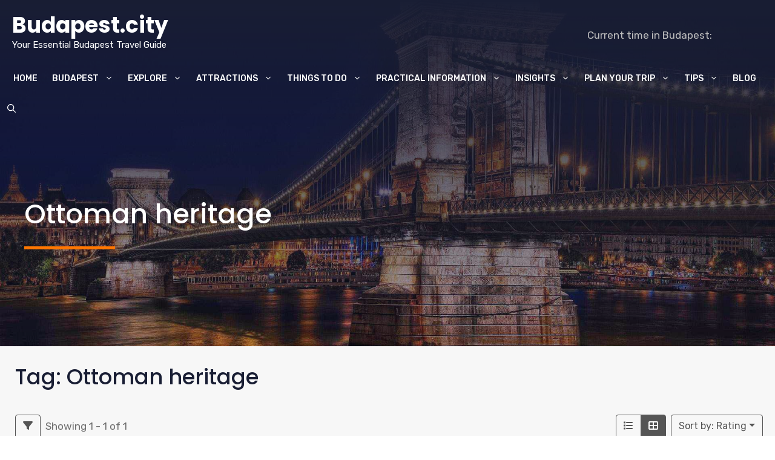

--- FILE ---
content_type: text/html; charset=UTF-8
request_url: https://www.budapest.city/top-attractions/tags/ottoman-heritage/
body_size: 35757
content:
<!DOCTYPE html>
<html lang="en-US">
<head><meta charset="UTF-8"><script>if(navigator.userAgent.match(/MSIE|Internet Explorer/i)||navigator.userAgent.match(/Trident\/7\..*?rv:11/i)){var href=document.location.href;if(!href.match(/[?&]nowprocket/)){if(href.indexOf("?")==-1){if(href.indexOf("#")==-1){document.location.href=href+"?nowprocket=1"}else{document.location.href=href.replace("#","?nowprocket=1#")}}else{if(href.indexOf("#")==-1){document.location.href=href+"&nowprocket=1"}else{document.location.href=href.replace("#","&nowprocket=1#")}}}}</script><script>class RocketLazyLoadScripts{constructor(e){this.triggerEvents=e,this.eventOptions={passive:!0},this.userEventListener=this.triggerListener.bind(this),this.delayedScripts={normal:[],async:[],defer:[]},this.allJQueries=[]}_addUserInteractionListener(e){this.triggerEvents.forEach((t=>window.addEventListener(t,e.userEventListener,e.eventOptions)))}_removeUserInteractionListener(e){this.triggerEvents.forEach((t=>window.removeEventListener(t,e.userEventListener,e.eventOptions)))}triggerListener(){this._removeUserInteractionListener(this),"loading"===document.readyState?document.addEventListener("DOMContentLoaded",this._loadEverythingNow.bind(this)):this._loadEverythingNow()}async _loadEverythingNow(){this._delayEventListeners(),this._delayJQueryReady(this),this._handleDocumentWrite(),this._registerAllDelayedScripts(),this._preloadAllScripts(),await this._loadScriptsFromList(this.delayedScripts.normal),await this._loadScriptsFromList(this.delayedScripts.defer),await this._loadScriptsFromList(this.delayedScripts.async),await this._triggerDOMContentLoaded(),await this._triggerWindowLoad(),window.dispatchEvent(new Event("rocket-allScriptsLoaded"))}_registerAllDelayedScripts(){document.querySelectorAll("script[type=rocketlazyloadscript]").forEach((e=>{e.hasAttribute("src")?e.hasAttribute("async")&&!1!==e.async?this.delayedScripts.async.push(e):e.hasAttribute("defer")&&!1!==e.defer||"module"===e.getAttribute("data-rocket-type")?this.delayedScripts.defer.push(e):this.delayedScripts.normal.push(e):this.delayedScripts.normal.push(e)}))}async _transformScript(e){return await this._requestAnimFrame(),new Promise((t=>{const n=document.createElement("script");let r;[...e.attributes].forEach((e=>{let t=e.nodeName;"type"!==t&&("data-rocket-type"===t&&(t="type",r=e.nodeValue),n.setAttribute(t,e.nodeValue))})),e.hasAttribute("src")?(n.addEventListener("load",t),n.addEventListener("error",t)):(n.text=e.text,t()),e.parentNode.replaceChild(n,e)}))}async _loadScriptsFromList(e){const t=e.shift();return t?(await this._transformScript(t),this._loadScriptsFromList(e)):Promise.resolve()}_preloadAllScripts(){var e=document.createDocumentFragment();[...this.delayedScripts.normal,...this.delayedScripts.defer,...this.delayedScripts.async].forEach((t=>{const n=t.getAttribute("src");if(n){const t=document.createElement("link");t.href=n,t.rel="preload",t.as="script",e.appendChild(t)}})),document.head.appendChild(e)}_delayEventListeners(){let e={};function t(t,n){!function(t){function n(n){return e[t].eventsToRewrite.indexOf(n)>=0?"rocket-"+n:n}e[t]||(e[t]={originalFunctions:{add:t.addEventListener,remove:t.removeEventListener},eventsToRewrite:[]},t.addEventListener=function(){arguments[0]=n(arguments[0]),e[t].originalFunctions.add.apply(t,arguments)},t.removeEventListener=function(){arguments[0]=n(arguments[0]),e[t].originalFunctions.remove.apply(t,arguments)})}(t),e[t].eventsToRewrite.push(n)}function n(e,t){let n=e[t];Object.defineProperty(e,t,{get:()=>n||function(){},set(r){e["rocket"+t]=n=r}})}t(document,"DOMContentLoaded"),t(window,"DOMContentLoaded"),t(window,"load"),t(window,"pageshow"),t(document,"readystatechange"),n(document,"onreadystatechange"),n(window,"onload"),n(window,"onpageshow")}_delayJQueryReady(e){let t=window.jQuery;Object.defineProperty(window,"jQuery",{get:()=>t,set(n){if(n&&n.fn&&!e.allJQueries.includes(n)){n.fn.ready=n.fn.init.prototype.ready=function(t){e.domReadyFired?t.bind(document)(n):document.addEventListener("rocket-DOMContentLoaded",(()=>t.bind(document)(n)))};const t=n.fn.on;n.fn.on=n.fn.init.prototype.on=function(){if(this[0]===window){function e(e){return e.split(" ").map((e=>"load"===e||0===e.indexOf("load.")?"rocket-jquery-load":e)).join(" ")}"string"==typeof arguments[0]||arguments[0]instanceof String?arguments[0]=e(arguments[0]):"object"==typeof arguments[0]&&Object.keys(arguments[0]).forEach((t=>{delete Object.assign(arguments[0],{[e(t)]:arguments[0][t]})[t]}))}return t.apply(this,arguments),this},e.allJQueries.push(n)}t=n}})}async _triggerDOMContentLoaded(){this.domReadyFired=!0,await this._requestAnimFrame(),document.dispatchEvent(new Event("rocket-DOMContentLoaded")),await this._requestAnimFrame(),window.dispatchEvent(new Event("rocket-DOMContentLoaded")),await this._requestAnimFrame(),document.dispatchEvent(new Event("rocket-readystatechange")),await this._requestAnimFrame(),document.rocketonreadystatechange&&document.rocketonreadystatechange()}async _triggerWindowLoad(){await this._requestAnimFrame(),window.dispatchEvent(new Event("rocket-load")),await this._requestAnimFrame(),window.rocketonload&&window.rocketonload(),await this._requestAnimFrame(),this.allJQueries.forEach((e=>e(window).trigger("rocket-jquery-load"))),window.dispatchEvent(new Event("rocket-pageshow")),await this._requestAnimFrame(),window.rocketonpageshow&&window.rocketonpageshow()}_handleDocumentWrite(){const e=new Map;document.write=document.writeln=function(t){const n=document.currentScript,r=document.createRange(),i=n.parentElement;let o=e.get(n);void 0===o&&(o=n.nextSibling,e.set(n,o));const a=document.createDocumentFragment();r.setStart(a,0),a.appendChild(r.createContextualFragment(t)),i.insertBefore(a,o)}}async _requestAnimFrame(){return new Promise((e=>requestAnimationFrame(e)))}static run(){const e=new RocketLazyLoadScripts(["keydown","mousemove","touchmove","touchstart","touchend","wheel"]);e._addUserInteractionListener(e)}}RocketLazyLoadScripts.run();</script>
	
	<meta name='robots' content='index, follow, max-image-preview:large, max-snippet:-1, max-video-preview:-1' />
<meta name="viewport" content="width=device-width, initial-scale=1">
	<!-- This site is optimized with the Yoast SEO plugin v26.5 - https://yoast.com/wordpress/plugins/seo/ -->
	<title>Ottoman heritage Archives - Budapest.city</title>
	<link rel="canonical" href="https://www.budapest.city/top-attractions/tags/ottoman-heritage/" />
	<meta property="og:locale" content="en_US" />
	<meta property="og:type" content="article" />
	<meta property="og:title" content="Ottoman heritage Archives - Budapest.city" />
	<meta property="og:url" content="https://www.budapest.city/top-attractions/tags/ottoman-heritage/" />
	<meta property="og:site_name" content="Budapest.city" />
	<meta name="twitter:card" content="summary_large_image" />
	<script type="application/ld+json" class="yoast-schema-graph">{"@context":"https://schema.org","@graph":[{"@type":"CollectionPage","@id":"https://www.budapest.city/top-attractions/tags/ottoman-heritage/","url":"https://www.budapest.city/top-attractions/tags/ottoman-heritage/","name":"Ottoman heritage Archives - Budapest.city","isPartOf":{"@id":"https://www.budapest.city/#website"},"breadcrumb":{"@id":"https://www.budapest.city/top-attractions/tags/ottoman-heritage/#breadcrumb"},"inLanguage":"en-US"},{"@type":"BreadcrumbList","@id":"https://www.budapest.city/top-attractions/tags/ottoman-heritage/#breadcrumb","itemListElement":[{"@type":"ListItem","position":1,"name":"Budapest Guide","item":"https://www.budapest.city/"},{"@type":"ListItem","position":2,"name":"Attractions","item":"https://www.budapest.city/top-attractions/"},{"@type":"ListItem","position":3,"name":"Ottoman heritage"}]},{"@type":"WebSite","@id":"https://www.budapest.city/#website","url":"https://www.budapest.city/","name":"Budapest.city","description":"Your Essential Budapest Travel Guide","alternateName":"Budapest City Travel Guide","potentialAction":[{"@type":"SearchAction","target":{"@type":"EntryPoint","urlTemplate":"https://www.budapest.city/?s={search_term_string}"},"query-input":{"@type":"PropertyValueSpecification","valueRequired":true,"valueName":"search_term_string"}}],"inLanguage":"en-US"}]}</script>
	<!-- / Yoast SEO plugin. -->


<link href='https://fonts.gstatic.com' crossorigin rel='preconnect' />
<link href='https://fonts.googleapis.com' crossorigin rel='preconnect' />
<link rel="alternate" type="application/rss+xml" title="Budapest.city &raquo; Ottoman heritage Attractions - Tag Feed" href="https://www.budapest.city/top-attractions/tags/ottoman-heritage/feed/" />
<style id='wp-img-auto-sizes-contain-inline-css'>
img:is([sizes=auto i],[sizes^="auto," i]){contain-intrinsic-size:3000px 1500px}
/*# sourceURL=wp-img-auto-sizes-contain-inline-css */
</style>
<link rel='stylesheet' id='ion-range-slider-css' href='https://www.budapest.city/wp-content/plugins/directories/assets/vendor/css/ion.rangeSlider.min.css?ver=1.14.36' media='all' />
<link rel='stylesheet' id='vanilla-calendar-css' href='https://www.budapest.city/wp-content/plugins/directories/assets/vendor/css/vanilla-calendar.min.css?ver=1.14.36' media='all' />
<link rel='stylesheet' id='vanilla-calendar-light-css' href='https://www.budapest.city/wp-content/plugins/directories/assets/vendor/css/vanilla-calendar/themes/light.min.css?ver=1.14.36' media='all' />
<link rel='stylesheet' id='drts-fontawesome-css' href='https://www.budapest.city/wp-content/plugins/directories/assets/css/fontawesome.min.css?ver=1.14.36' media='all' />
<link data-minify="1" rel='stylesheet' id='drts-system-fontawesome-css' href='https://www.budapest.city/wp-content/cache/min/1/wp-content/plugins/directories/assets/css/system-fontawesome.min.css?ver=1759868855' media='all' />
<link rel='stylesheet' id='drts-fontawesome-brands-css' href='https://www.budapest.city/wp-content/plugins/directories/assets/css/fontawesome-brands.min.css?ver=1.14.36' media='all' />
<link rel='stylesheet' id='drts-bootstrap-css' href='https://www.budapest.city/wp-content/plugins/directories/assets/css/bootstrap-main.min.css?ver=1.14.36' media='all' />
<link rel='stylesheet' id='drts-css' href='https://www.budapest.city/wp-content/plugins/directories/assets/css/main.min.css?ver=1.14.36' media='all' />
<link rel='stylesheet' id='directories-frontend-css' href='https://www.budapest.city/wp-content/plugins/directories-frontend/assets/css/main.min.css?ver=1.14.36' media='all' />
<link rel='stylesheet' id='directories-pro-css' href='https://www.budapest.city/wp-content/plugins/directories-pro/assets/css/main.min.css?ver=1.14.36' media='all' />
<link data-minify="1" rel='stylesheet' id='drts-custom-var-css' href='https://www.budapest.city/wp-content/cache/min/1/wp-content/uploads/drts/style.css?ver=1759868855' media='all' />
<style id='wp-emoji-styles-inline-css'>

	img.wp-smiley, img.emoji {
		display: inline !important;
		border: none !important;
		box-shadow: none !important;
		height: 1em !important;
		width: 1em !important;
		margin: 0 0.07em !important;
		vertical-align: -0.1em !important;
		background: none !important;
		padding: 0 !important;
	}
/*# sourceURL=wp-emoji-styles-inline-css */
</style>
<link rel='stylesheet' id='wp-block-library-css' href='https://www.budapest.city/wp-includes/css/dist/block-library/style.min.css?ver=6.9' media='all' />
<style id='wp-block-categories-inline-css'>
.wp-block-categories{box-sizing:border-box}.wp-block-categories.alignleft{margin-right:2em}.wp-block-categories.alignright{margin-left:2em}.wp-block-categories.wp-block-categories-dropdown.aligncenter{text-align:center}.wp-block-categories .wp-block-categories__label{display:block;width:100%}
/*# sourceURL=https://www.budapest.city/wp-includes/blocks/categories/style.min.css */
</style>
<style id='wp-block-latest-posts-inline-css'>
.wp-block-latest-posts{box-sizing:border-box}.wp-block-latest-posts.alignleft{margin-right:2em}.wp-block-latest-posts.alignright{margin-left:2em}.wp-block-latest-posts.wp-block-latest-posts__list{list-style:none}.wp-block-latest-posts.wp-block-latest-posts__list li{clear:both;overflow-wrap:break-word}.wp-block-latest-posts.is-grid{display:flex;flex-wrap:wrap}.wp-block-latest-posts.is-grid li{margin:0 1.25em 1.25em 0;width:100%}@media (min-width:600px){.wp-block-latest-posts.columns-2 li{width:calc(50% - .625em)}.wp-block-latest-posts.columns-2 li:nth-child(2n){margin-right:0}.wp-block-latest-posts.columns-3 li{width:calc(33.33333% - .83333em)}.wp-block-latest-posts.columns-3 li:nth-child(3n){margin-right:0}.wp-block-latest-posts.columns-4 li{width:calc(25% - .9375em)}.wp-block-latest-posts.columns-4 li:nth-child(4n){margin-right:0}.wp-block-latest-posts.columns-5 li{width:calc(20% - 1em)}.wp-block-latest-posts.columns-5 li:nth-child(5n){margin-right:0}.wp-block-latest-posts.columns-6 li{width:calc(16.66667% - 1.04167em)}.wp-block-latest-posts.columns-6 li:nth-child(6n){margin-right:0}}:root :where(.wp-block-latest-posts.is-grid){padding:0}:root :where(.wp-block-latest-posts.wp-block-latest-posts__list){padding-left:0}.wp-block-latest-posts__post-author,.wp-block-latest-posts__post-date{display:block;font-size:.8125em}.wp-block-latest-posts__post-excerpt,.wp-block-latest-posts__post-full-content{margin-bottom:1em;margin-top:.5em}.wp-block-latest-posts__featured-image a{display:inline-block}.wp-block-latest-posts__featured-image img{height:auto;max-width:100%;width:auto}.wp-block-latest-posts__featured-image.alignleft{float:left;margin-right:1em}.wp-block-latest-posts__featured-image.alignright{float:right;margin-left:1em}.wp-block-latest-posts__featured-image.aligncenter{margin-bottom:1em;text-align:center}
/*# sourceURL=https://www.budapest.city/wp-includes/blocks/latest-posts/style.min.css */
</style>
<style id='wp-block-tag-cloud-inline-css'>
.wp-block-tag-cloud{box-sizing:border-box}.wp-block-tag-cloud.aligncenter{justify-content:center;text-align:center}.wp-block-tag-cloud a{display:inline-block;margin-right:5px}.wp-block-tag-cloud span{display:inline-block;margin-left:5px;text-decoration:none}:root :where(.wp-block-tag-cloud.is-style-outline){display:flex;flex-wrap:wrap;gap:1ch}:root :where(.wp-block-tag-cloud.is-style-outline a){border:1px solid;font-size:unset!important;margin-right:0;padding:1ch 2ch;text-decoration:none!important}
/*# sourceURL=https://www.budapest.city/wp-includes/blocks/tag-cloud/style.min.css */
</style>
<style id='wp-block-paragraph-inline-css'>
.is-small-text{font-size:.875em}.is-regular-text{font-size:1em}.is-large-text{font-size:2.25em}.is-larger-text{font-size:3em}.has-drop-cap:not(:focus):first-letter{float:left;font-size:8.4em;font-style:normal;font-weight:100;line-height:.68;margin:.05em .1em 0 0;text-transform:uppercase}body.rtl .has-drop-cap:not(:focus):first-letter{float:none;margin-left:.1em}p.has-drop-cap.has-background{overflow:hidden}:root :where(p.has-background){padding:1.25em 2.375em}:where(p.has-text-color:not(.has-link-color)) a{color:inherit}p.has-text-align-left[style*="writing-mode:vertical-lr"],p.has-text-align-right[style*="writing-mode:vertical-rl"]{rotate:180deg}
/*# sourceURL=https://www.budapest.city/wp-includes/blocks/paragraph/style.min.css */
</style>
<style id='wp-block-spacer-inline-css'>
.wp-block-spacer{clear:both}
/*# sourceURL=https://www.budapest.city/wp-includes/blocks/spacer/style.min.css */
</style>
<style id='global-styles-inline-css'>
:root{--wp--preset--aspect-ratio--square: 1;--wp--preset--aspect-ratio--4-3: 4/3;--wp--preset--aspect-ratio--3-4: 3/4;--wp--preset--aspect-ratio--3-2: 3/2;--wp--preset--aspect-ratio--2-3: 2/3;--wp--preset--aspect-ratio--16-9: 16/9;--wp--preset--aspect-ratio--9-16: 9/16;--wp--preset--color--black: #000000;--wp--preset--color--cyan-bluish-gray: #abb8c3;--wp--preset--color--white: #ffffff;--wp--preset--color--pale-pink: #f78da7;--wp--preset--color--vivid-red: #cf2e2e;--wp--preset--color--luminous-vivid-orange: #ff6900;--wp--preset--color--luminous-vivid-amber: #fcb900;--wp--preset--color--light-green-cyan: #7bdcb5;--wp--preset--color--vivid-green-cyan: #00d084;--wp--preset--color--pale-cyan-blue: #8ed1fc;--wp--preset--color--vivid-cyan-blue: #0693e3;--wp--preset--color--vivid-purple: #9b51e0;--wp--preset--color--contrast: var(--contrast);--wp--preset--color--contrast-2: var(--contrast-2);--wp--preset--color--contrast-3: var(--contrast-3);--wp--preset--color--base: var(--base);--wp--preset--color--base-2: var(--base-2);--wp--preset--color--accent: var(--accent);--wp--preset--color--accent-2: var(--accent-2);--wp--preset--color--accent-3: var(--accent-3);--wp--preset--color--global-color-9: var(--global-color-9);--wp--preset--color--global-color-10: var(--global-color-10);--wp--preset--gradient--vivid-cyan-blue-to-vivid-purple: linear-gradient(135deg,rgb(6,147,227) 0%,rgb(155,81,224) 100%);--wp--preset--gradient--light-green-cyan-to-vivid-green-cyan: linear-gradient(135deg,rgb(122,220,180) 0%,rgb(0,208,130) 100%);--wp--preset--gradient--luminous-vivid-amber-to-luminous-vivid-orange: linear-gradient(135deg,rgb(252,185,0) 0%,rgb(255,105,0) 100%);--wp--preset--gradient--luminous-vivid-orange-to-vivid-red: linear-gradient(135deg,rgb(255,105,0) 0%,rgb(207,46,46) 100%);--wp--preset--gradient--very-light-gray-to-cyan-bluish-gray: linear-gradient(135deg,rgb(238,238,238) 0%,rgb(169,184,195) 100%);--wp--preset--gradient--cool-to-warm-spectrum: linear-gradient(135deg,rgb(74,234,220) 0%,rgb(151,120,209) 20%,rgb(207,42,186) 40%,rgb(238,44,130) 60%,rgb(251,105,98) 80%,rgb(254,248,76) 100%);--wp--preset--gradient--blush-light-purple: linear-gradient(135deg,rgb(255,206,236) 0%,rgb(152,150,240) 100%);--wp--preset--gradient--blush-bordeaux: linear-gradient(135deg,rgb(254,205,165) 0%,rgb(254,45,45) 50%,rgb(107,0,62) 100%);--wp--preset--gradient--luminous-dusk: linear-gradient(135deg,rgb(255,203,112) 0%,rgb(199,81,192) 50%,rgb(65,88,208) 100%);--wp--preset--gradient--pale-ocean: linear-gradient(135deg,rgb(255,245,203) 0%,rgb(182,227,212) 50%,rgb(51,167,181) 100%);--wp--preset--gradient--electric-grass: linear-gradient(135deg,rgb(202,248,128) 0%,rgb(113,206,126) 100%);--wp--preset--gradient--midnight: linear-gradient(135deg,rgb(2,3,129) 0%,rgb(40,116,252) 100%);--wp--preset--font-size--small: 13px;--wp--preset--font-size--medium: 20px;--wp--preset--font-size--large: 36px;--wp--preset--font-size--x-large: 42px;--wp--preset--spacing--20: 0.44rem;--wp--preset--spacing--30: 0.67rem;--wp--preset--spacing--40: 1rem;--wp--preset--spacing--50: 1.5rem;--wp--preset--spacing--60: 2.25rem;--wp--preset--spacing--70: 3.38rem;--wp--preset--spacing--80: 5.06rem;--wp--preset--shadow--natural: 6px 6px 9px rgba(0, 0, 0, 0.2);--wp--preset--shadow--deep: 12px 12px 50px rgba(0, 0, 0, 0.4);--wp--preset--shadow--sharp: 6px 6px 0px rgba(0, 0, 0, 0.2);--wp--preset--shadow--outlined: 6px 6px 0px -3px rgb(255, 255, 255), 6px 6px rgb(0, 0, 0);--wp--preset--shadow--crisp: 6px 6px 0px rgb(0, 0, 0);}:where(.is-layout-flex){gap: 0.5em;}:where(.is-layout-grid){gap: 0.5em;}body .is-layout-flex{display: flex;}.is-layout-flex{flex-wrap: wrap;align-items: center;}.is-layout-flex > :is(*, div){margin: 0;}body .is-layout-grid{display: grid;}.is-layout-grid > :is(*, div){margin: 0;}:where(.wp-block-columns.is-layout-flex){gap: 2em;}:where(.wp-block-columns.is-layout-grid){gap: 2em;}:where(.wp-block-post-template.is-layout-flex){gap: 1.25em;}:where(.wp-block-post-template.is-layout-grid){gap: 1.25em;}.has-black-color{color: var(--wp--preset--color--black) !important;}.has-cyan-bluish-gray-color{color: var(--wp--preset--color--cyan-bluish-gray) !important;}.has-white-color{color: var(--wp--preset--color--white) !important;}.has-pale-pink-color{color: var(--wp--preset--color--pale-pink) !important;}.has-vivid-red-color{color: var(--wp--preset--color--vivid-red) !important;}.has-luminous-vivid-orange-color{color: var(--wp--preset--color--luminous-vivid-orange) !important;}.has-luminous-vivid-amber-color{color: var(--wp--preset--color--luminous-vivid-amber) !important;}.has-light-green-cyan-color{color: var(--wp--preset--color--light-green-cyan) !important;}.has-vivid-green-cyan-color{color: var(--wp--preset--color--vivid-green-cyan) !important;}.has-pale-cyan-blue-color{color: var(--wp--preset--color--pale-cyan-blue) !important;}.has-vivid-cyan-blue-color{color: var(--wp--preset--color--vivid-cyan-blue) !important;}.has-vivid-purple-color{color: var(--wp--preset--color--vivid-purple) !important;}.has-black-background-color{background-color: var(--wp--preset--color--black) !important;}.has-cyan-bluish-gray-background-color{background-color: var(--wp--preset--color--cyan-bluish-gray) !important;}.has-white-background-color{background-color: var(--wp--preset--color--white) !important;}.has-pale-pink-background-color{background-color: var(--wp--preset--color--pale-pink) !important;}.has-vivid-red-background-color{background-color: var(--wp--preset--color--vivid-red) !important;}.has-luminous-vivid-orange-background-color{background-color: var(--wp--preset--color--luminous-vivid-orange) !important;}.has-luminous-vivid-amber-background-color{background-color: var(--wp--preset--color--luminous-vivid-amber) !important;}.has-light-green-cyan-background-color{background-color: var(--wp--preset--color--light-green-cyan) !important;}.has-vivid-green-cyan-background-color{background-color: var(--wp--preset--color--vivid-green-cyan) !important;}.has-pale-cyan-blue-background-color{background-color: var(--wp--preset--color--pale-cyan-blue) !important;}.has-vivid-cyan-blue-background-color{background-color: var(--wp--preset--color--vivid-cyan-blue) !important;}.has-vivid-purple-background-color{background-color: var(--wp--preset--color--vivid-purple) !important;}.has-black-border-color{border-color: var(--wp--preset--color--black) !important;}.has-cyan-bluish-gray-border-color{border-color: var(--wp--preset--color--cyan-bluish-gray) !important;}.has-white-border-color{border-color: var(--wp--preset--color--white) !important;}.has-pale-pink-border-color{border-color: var(--wp--preset--color--pale-pink) !important;}.has-vivid-red-border-color{border-color: var(--wp--preset--color--vivid-red) !important;}.has-luminous-vivid-orange-border-color{border-color: var(--wp--preset--color--luminous-vivid-orange) !important;}.has-luminous-vivid-amber-border-color{border-color: var(--wp--preset--color--luminous-vivid-amber) !important;}.has-light-green-cyan-border-color{border-color: var(--wp--preset--color--light-green-cyan) !important;}.has-vivid-green-cyan-border-color{border-color: var(--wp--preset--color--vivid-green-cyan) !important;}.has-pale-cyan-blue-border-color{border-color: var(--wp--preset--color--pale-cyan-blue) !important;}.has-vivid-cyan-blue-border-color{border-color: var(--wp--preset--color--vivid-cyan-blue) !important;}.has-vivid-purple-border-color{border-color: var(--wp--preset--color--vivid-purple) !important;}.has-vivid-cyan-blue-to-vivid-purple-gradient-background{background: var(--wp--preset--gradient--vivid-cyan-blue-to-vivid-purple) !important;}.has-light-green-cyan-to-vivid-green-cyan-gradient-background{background: var(--wp--preset--gradient--light-green-cyan-to-vivid-green-cyan) !important;}.has-luminous-vivid-amber-to-luminous-vivid-orange-gradient-background{background: var(--wp--preset--gradient--luminous-vivid-amber-to-luminous-vivid-orange) !important;}.has-luminous-vivid-orange-to-vivid-red-gradient-background{background: var(--wp--preset--gradient--luminous-vivid-orange-to-vivid-red) !important;}.has-very-light-gray-to-cyan-bluish-gray-gradient-background{background: var(--wp--preset--gradient--very-light-gray-to-cyan-bluish-gray) !important;}.has-cool-to-warm-spectrum-gradient-background{background: var(--wp--preset--gradient--cool-to-warm-spectrum) !important;}.has-blush-light-purple-gradient-background{background: var(--wp--preset--gradient--blush-light-purple) !important;}.has-blush-bordeaux-gradient-background{background: var(--wp--preset--gradient--blush-bordeaux) !important;}.has-luminous-dusk-gradient-background{background: var(--wp--preset--gradient--luminous-dusk) !important;}.has-pale-ocean-gradient-background{background: var(--wp--preset--gradient--pale-ocean) !important;}.has-electric-grass-gradient-background{background: var(--wp--preset--gradient--electric-grass) !important;}.has-midnight-gradient-background{background: var(--wp--preset--gradient--midnight) !important;}.has-small-font-size{font-size: var(--wp--preset--font-size--small) !important;}.has-medium-font-size{font-size: var(--wp--preset--font-size--medium) !important;}.has-large-font-size{font-size: var(--wp--preset--font-size--large) !important;}.has-x-large-font-size{font-size: var(--wp--preset--font-size--x-large) !important;}
/*# sourceURL=global-styles-inline-css */
</style>

<style id='classic-theme-styles-inline-css'>
/*! This file is auto-generated */
.wp-block-button__link{color:#fff;background-color:#32373c;border-radius:9999px;box-shadow:none;text-decoration:none;padding:calc(.667em + 2px) calc(1.333em + 2px);font-size:1.125em}.wp-block-file__button{background:#32373c;color:#fff;text-decoration:none}
/*# sourceURL=/wp-includes/css/classic-themes.min.css */
</style>
<link rel='stylesheet' id='generate-style-css' href='https://www.budapest.city/wp-content/themes/generatepress/assets/css/main.min.css?ver=3.6.1' media='all' />
<style id='generate-style-inline-css'>
#nav-below {display:none;}
body{background-color:var(--base-2);color:var(--contrast-3);}a{color:var(--accent-2);}a:hover, a:focus, a:active{color:var(--accent-3);}.grid-container{max-width:1350px;}.wp-block-group__inner-container{max-width:1350px;margin-left:auto;margin-right:auto;}:root{--contrast:#191e34;--contrast-2:#6e6e6e;--contrast-3:#bebebe;--base:#f7f7f7;--base-2:#ffffff;--accent:#ff7701;--accent-2:#25b05f;--accent-3:#27c468;--global-color-9:#0707a0;--global-color-10:#0606eb;}:root .has-contrast-color{color:var(--contrast);}:root .has-contrast-background-color{background-color:var(--contrast);}:root .has-contrast-2-color{color:var(--contrast-2);}:root .has-contrast-2-background-color{background-color:var(--contrast-2);}:root .has-contrast-3-color{color:var(--contrast-3);}:root .has-contrast-3-background-color{background-color:var(--contrast-3);}:root .has-base-color{color:var(--base);}:root .has-base-background-color{background-color:var(--base);}:root .has-base-2-color{color:var(--base-2);}:root .has-base-2-background-color{background-color:var(--base-2);}:root .has-accent-color{color:var(--accent);}:root .has-accent-background-color{background-color:var(--accent);}:root .has-accent-2-color{color:var(--accent-2);}:root .has-accent-2-background-color{background-color:var(--accent-2);}:root .has-accent-3-color{color:var(--accent-3);}:root .has-accent-3-background-color{background-color:var(--accent-3);}:root .has-global-color-9-color{color:var(--global-color-9);}:root .has-global-color-9-background-color{background-color:var(--global-color-9);}:root .has-global-color-10-color{color:var(--global-color-10);}:root .has-global-color-10-background-color{background-color:var(--global-color-10);}.gp-modal:not(.gp-modal--open):not(.gp-modal--transition){display:none;}.gp-modal--transition:not(.gp-modal--open){pointer-events:none;}.gp-modal-overlay:not(.gp-modal-overlay--open):not(.gp-modal--transition){display:none;}.gp-modal__overlay{display:none;position:fixed;top:0;left:0;right:0;bottom:0;background:rgba(0,0,0,0.2);display:flex;justify-content:center;align-items:center;z-index:10000;backdrop-filter:blur(3px);transition:opacity 500ms ease;opacity:0;}.gp-modal--open:not(.gp-modal--transition) .gp-modal__overlay{opacity:1;}.gp-modal__container{max-width:100%;max-height:100vh;transform:scale(0.9);transition:transform 500ms ease;padding:0 10px;}.gp-modal--open:not(.gp-modal--transition) .gp-modal__container{transform:scale(1);}.search-modal-fields{display:flex;}.gp-search-modal .gp-modal__overlay{align-items:flex-start;padding-top:25vh;background:var(--gp-search-modal-overlay-bg-color);}.search-modal-form{width:500px;max-width:100%;background-color:var(--gp-search-modal-bg-color);color:var(--gp-search-modal-text-color);}.search-modal-form .search-field, .search-modal-form .search-field:focus{width:100%;height:60px;background-color:transparent;border:0;appearance:none;color:currentColor;}.search-modal-fields button, .search-modal-fields button:active, .search-modal-fields button:focus, .search-modal-fields button:hover{background-color:transparent;border:0;color:currentColor;width:60px;}body, button, input, select, textarea{font-family:Rubik, sans-serif;}body{line-height:1.7;}.main-navigation a, .main-navigation .menu-toggle, .main-navigation .menu-bar-items{font-family:inherit;font-weight:500;text-transform:uppercase;font-size:14px;}.main-title{font-family:Poppins, sans-serif;font-weight:bold;font-size:34px;}h1{font-family:Poppins, sans-serif;font-weight:500;font-size:45px;line-height:1.5em;}@media (max-width:768px){h1{font-size:35px;}}h2{font-family:Poppins, sans-serif;font-weight:500;line-height:1.5em;}@media (max-width:768px){h2{font-size:30px;}}h3{font-family:Poppins, sans-serif;font-weight:500;line-height:1.5em;}@media (max-width:768px){h3{font-size:24px;}}h4{font-family:Poppins, sans-serif;font-weight:500;}@media (max-width:768px){h4{font-size:22px;}}h5{font-family:Poppins, sans-serif;font-weight:500;}@media (max-width:768px){h5{font-size:19px;}}h6{font-family:Poppins, sans-serif;font-weight:500;font-size:18px;}@media (max-width:768px){h6{font-size:17px;}}.site-info{font-family:inherit;font-size:14px;}.top-bar{background-color:#636363;color:#ffffff;}.top-bar a{color:#ffffff;}.top-bar a:hover{color:#303030;}.main-title a,.main-title a:hover{color:var(--base-2);}.site-description{color:var(--base-2);}.main-navigation,.main-navigation ul ul{background-color:var(--contrast);}.main-navigation .main-nav ul li a, .main-navigation .menu-toggle, .main-navigation .menu-bar-items{color:var(--base-2);}.main-navigation .main-nav ul li:not([class*="current-menu-"]):hover > a, .main-navigation .main-nav ul li:not([class*="current-menu-"]):focus > a, .main-navigation .main-nav ul li.sfHover:not([class*="current-menu-"]) > a, .main-navigation .menu-bar-item:hover > a, .main-navigation .menu-bar-item.sfHover > a{color:var(--accent-3);}button.menu-toggle:hover,button.menu-toggle:focus{color:var(--base-2);}.main-navigation .main-nav ul li[class*="current-menu-"] > a{color:#ff7701;}.navigation-search input[type="search"],.navigation-search input[type="search"]:active, .navigation-search input[type="search"]:focus, .main-navigation .main-nav ul li.search-item.active > a, .main-navigation .menu-bar-items .search-item.active > a{color:var(--contrast-2);background-color:var(--base);opacity:1;}.main-navigation ul ul{background-color:var(--contrast-3);}.main-navigation .main-nav ul ul li a{color:var(--contrast);}.main-navigation .main-nav ul ul li:not([class*="current-menu-"]):hover > a,.main-navigation .main-nav ul ul li:not([class*="current-menu-"]):focus > a, .main-navigation .main-nav ul ul li.sfHover:not([class*="current-menu-"]) > a{color:var(--accent);background-color:var(--contrast-3);}.main-navigation .main-nav ul ul li[class*="current-menu-"] > a{background-color:var(--contrast-3);}.separate-containers .inside-article, .separate-containers .comments-area, .separate-containers .page-header, .one-container .container, .separate-containers .paging-navigation, .inside-page-header{color:var(--contrast-2);background-color:var(--base);}.inside-article a,.paging-navigation a,.comments-area a,.page-header a{color:var(--accent);}.inside-article a:hover,.paging-navigation a:hover,.comments-area a:hover,.page-header a:hover{color:var(--accent-2);}.entry-title a{color:var(--contrast);}.entry-title a:hover{color:var(--contrast-2);}.entry-meta{color:var(--contrast-2);}h1{color:var(--contrast);}h2{color:var(--contrast);}h3{color:var(--contrast);}h4{color:var(--contrast);}h5{color:var(--contrast);}h6{color:var(--contrast);}.sidebar .widget{background-color:var(--base-2);}.sidebar .widget a{color:var(--accent);}.sidebar .widget a:hover{color:var(--accent-2);}.footer-widgets{background-color:var(--base-3);}.footer-widgets a{color:var(--accent);}.footer-widgets .widget-title{color:var(--contrast);}.site-info{color:var(--base-2);background-color:var(--contrast);}.site-info a{color:var(--contrast-3);}.site-info a:hover{color:var(--base-2);}.footer-bar .widget_nav_menu .current-menu-item a{color:var(--base-2);}input[type="text"],input[type="email"],input[type="url"],input[type="password"],input[type="search"],input[type="tel"],input[type="number"],textarea,select{color:var(--contrast-2);background-color:var(--base);border-color:var(--contrast-3);}input[type="text"]:focus,input[type="email"]:focus,input[type="url"]:focus,input[type="password"]:focus,input[type="search"]:focus,input[type="tel"]:focus,input[type="number"]:focus,textarea:focus,select:focus{color:var(--contrast-2);background-color:var(--base-2);border-color:var(--contrast-3);}button,html input[type="button"],input[type="reset"],input[type="submit"],a.button,a.wp-block-button__link:not(.has-background){color:var(--base-2);background-color:#191e34;}button:hover,html input[type="button"]:hover,input[type="reset"]:hover,input[type="submit"]:hover,a.button:hover,button:focus,html input[type="button"]:focus,input[type="reset"]:focus,input[type="submit"]:focus,a.button:focus,a.wp-block-button__link:not(.has-background):active,a.wp-block-button__link:not(.has-background):focus,a.wp-block-button__link:not(.has-background):hover{color:var(--base-2);background-color:var(--accent);}a.generate-back-to-top{background-color:rgba( 0,0,0,0.4 );color:#ffffff;}a.generate-back-to-top:hover,a.generate-back-to-top:focus{background-color:rgba( 0,0,0,0.6 );color:#ffffff;}:root{--gp-search-modal-bg-color:var(--base-2);--gp-search-modal-text-color:var(--contrast);--gp-search-modal-overlay-bg-color:rgba(0,0,0,0.2);}@media (max-width: 860px){.main-navigation .menu-bar-item:hover > a, .main-navigation .menu-bar-item.sfHover > a{background:none;color:var(--base-2);}}.inside-top-bar.grid-container{max-width:1430px;}.inside-header{padding:20px;}.inside-header.grid-container{max-width:1390px;}.separate-containers .inside-article, .separate-containers .comments-area, .separate-containers .page-header, .separate-containers .paging-navigation, .one-container .site-content, .inside-page-header{padding:25px 20px 25px 25px;}.site-main .wp-block-group__inner-container{padding:25px 20px 25px 25px;}.separate-containers .paging-navigation{padding-top:20px;padding-bottom:20px;}.entry-content .alignwide, body:not(.no-sidebar) .entry-content .alignfull{margin-left:-25px;width:calc(100% + 45px);max-width:calc(100% + 45px);}.one-container.right-sidebar .site-main,.one-container.both-right .site-main{margin-right:20px;}.one-container.left-sidebar .site-main,.one-container.both-left .site-main{margin-left:25px;}.one-container.both-sidebars .site-main{margin:0px 20px 0px 25px;}.sidebar .widget, .page-header, .widget-area .main-navigation, .site-main > *{margin-bottom:25px;}.separate-containers .site-main{margin:25px;}.both-right .inside-left-sidebar,.both-left .inside-left-sidebar{margin-right:12px;}.both-right .inside-right-sidebar,.both-left .inside-right-sidebar{margin-left:12px;}.one-container.archive .post:not(:last-child):not(.is-loop-template-item), .one-container.blog .post:not(:last-child):not(.is-loop-template-item){padding-bottom:25px;}.separate-containers .featured-image{margin-top:25px;}.separate-containers .inside-right-sidebar, .separate-containers .inside-left-sidebar{margin-top:25px;margin-bottom:25px;}.main-navigation .main-nav ul li a,.menu-toggle,.main-navigation .menu-bar-item > a{padding-left:12px;padding-right:12px;line-height:50px;}.main-navigation .main-nav ul ul li a{padding:10px 12px 10px 12px;}.main-navigation ul ul{width:290px;}.navigation-search input[type="search"]{height:50px;}.rtl .menu-item-has-children .dropdown-menu-toggle{padding-left:12px;}.menu-item-has-children .dropdown-menu-toggle{padding-right:12px;}.rtl .main-navigation .main-nav ul li.menu-item-has-children > a{padding-right:12px;}.widget-area .widget{padding:20px;}.footer-widgets-container{padding:20px;}.footer-widgets-container.grid-container{max-width:1390px;}.inside-site-info{padding:20px;}.inside-site-info.grid-container{max-width:1390px;}@media (max-width:768px){.separate-containers .inside-article, .separate-containers .comments-area, .separate-containers .page-header, .separate-containers .paging-navigation, .one-container .site-content, .inside-page-header{padding:60px 30px 60px 30px;}.site-main .wp-block-group__inner-container{padding:60px 30px 60px 30px;}.inside-top-bar{padding-right:30px;padding-left:30px;}.inside-header{padding-right:30px;padding-left:30px;}.widget-area .widget{padding-top:30px;padding-right:30px;padding-bottom:30px;padding-left:30px;}.footer-widgets-container{padding-top:30px;padding-right:30px;padding-bottom:30px;padding-left:30px;}.inside-site-info{padding-right:30px;padding-left:30px;}.entry-content .alignwide, body:not(.no-sidebar) .entry-content .alignfull{margin-left:-30px;width:calc(100% + 60px);max-width:calc(100% + 60px);}.one-container .site-main .paging-navigation{margin-bottom:25px;}}/* End cached CSS */.is-right-sidebar{width:25%;}.is-left-sidebar{width:30%;}.site-content .content-area{width:100%;}@media (max-width: 860px){.main-navigation .menu-toggle,.sidebar-nav-mobile:not(#sticky-placeholder){display:block;}.main-navigation ul,.gen-sidebar-nav,.main-navigation:not(.slideout-navigation):not(.toggled) .main-nav > ul,.has-inline-mobile-toggle #site-navigation .inside-navigation > *:not(.navigation-search):not(.main-nav){display:none;}.nav-align-right .inside-navigation,.nav-align-center .inside-navigation{justify-content:space-between;}}
.dynamic-author-image-rounded{border-radius:100%;}.dynamic-featured-image, .dynamic-author-image{vertical-align:middle;}.one-container.blog .dynamic-content-template:not(:last-child), .one-container.archive .dynamic-content-template:not(:last-child){padding-bottom:0px;}.dynamic-entry-excerpt > p:last-child{margin-bottom:0px;}
.main-navigation .main-nav ul li a,.menu-toggle,.main-navigation .menu-bar-item > a{transition: line-height 300ms ease}.main-navigation.toggled .main-nav > ul{background-color: var(--contrast)}.sticky-enabled .gen-sidebar-nav.is_stuck .main-navigation {margin-bottom: 0px;}.sticky-enabled .gen-sidebar-nav.is_stuck {z-index: 500;}.sticky-enabled .main-navigation.is_stuck {box-shadow: 0 2px 2px -2px rgba(0, 0, 0, .2);}.navigation-stick:not(.gen-sidebar-nav) {left: 0;right: 0;width: 100% !important;}.nav-float-right .navigation-stick {width: 100% !important;left: 0;}.nav-float-right .navigation-stick .navigation-branding {margin-right: auto;}.main-navigation.has-sticky-branding:not(.grid-container) .inside-navigation:not(.grid-container) .navigation-branding{margin-left: 10px;}
.inside-page-hero > *:last-child{margin-bottom:0px;}.page-hero time.updated{display:none;}.header-wrap{position:absolute;left:0px;right:0px;z-index:10;}.header-wrap .site-header{background:transparent;}.header-wrap #site-navigation:not(.toggled), .header-wrap #mobile-header:not(.toggled):not(.navigation-stick), .has-inline-mobile-toggle .mobile-menu-control-wrapper{background:transparent;}.header-wrap #site-navigation:not(.toggled) .main-nav > ul > li:hover > a, .header-wrap #site-navigation:not(.toggled) .main-nav > ul > li:focus > a, .header-wrap #site-navigation:not(.toggled) .main-nav > ul > li.sfHover > a, .header-wrap #mobile-header:not(.toggled) .main-nav > ul > li:hover > a, .header-wrap #site-navigation:not(.toggled) .menu-bar-item:not(.close-search):hover > a, .header-wrap #mobile-header:not(.toggled) .menu-bar-item:not(.close-search):hover > a, .header-wrap #site-navigation:not(.toggled) .menu-bar-item:not(.close-search).sfHover > a, .header-wrap #mobile-header:not(.toggled) .menu-bar-item:not(.close-search).sfHover > a{background:transparent;}.header-wrap #site-navigation:not(.toggled) .main-nav > ul > li[class*="current-menu-"] > a, .header-wrap #mobile-header:not(.toggled) .main-nav > ul > li[class*="current-menu-"] > a, .header-wrap #site-navigation:not(.toggled) .main-nav > ul > li[class*="current-menu-"]:hover > a, .header-wrap #mobile-header:not(.toggled) .main-nav > ul > li[class*="current-menu-"]:hover > a{background:transparent;}
.post-image:not(:first-child), .page-content:not(:first-child), .entry-content:not(:first-child), .entry-summary:not(:first-child), footer.entry-meta{margin-top:2.1em;}.post-image-above-header .inside-article div.featured-image, .post-image-above-header .inside-article div.post-image{margin-bottom:2.1em;}
/*# sourceURL=generate-style-inline-css */
</style>
<link rel='stylesheet' id='generate-child-css' href='https://www.budapest.city/wp-content/themes/budapest/style.css?ver=1725983012' media='all' />
<link rel='stylesheet' id='generate-google-fonts-css' href='https://fonts.googleapis.com/css?family=Rubik%3A300%2Cregular%2C500%2C600%2C700%2C800%2C900%2C300italic%2Citalic%2C500italic%2C600italic%2C700italic%2C800italic%2C900italic%7CPoppins%3A100%2C100italic%2C200%2C200italic%2C300%2C300italic%2Cregular%2Citalic%2C500%2C500italic%2C600%2C600italic%2C700%2C700italic%2C800%2C800italic%2C900%2C900italic&#038;display=auto&#038;ver=3.6.1' media='all' />
<style id='generateblocks-inline-css'>
.gb-container-7e1ec218{position:relative;overflow-x:hidden;overflow-y:hidden;background-color:var(--contrast);background-image:linear-gradient(270deg, rgba(255, 255, 255, 0.1), rgba(0, 0, 0, 0.3));}.gb-container-7e1ec218 a{color:antiquewhite;}.gb-container-fe3145ad{max-width:1350px;position:relative;padding:80px 40px;margin-right:auto;margin-left:auto;}.gb-container-bce7efac{font-weight:bold;color:var(--base);}.gb-container-bce7efac a{color:antiquewhite;}.gb-grid-wrapper > .gb-grid-column-bce7efac{width:25%;}.gb-container-6088c569{color:antiquewhite;}.gb-grid-wrapper > .gb-grid-column-6088c569{width:25%;}.gb-container-d7eb3ab6{position:relative;font-weight:bold;text-align:left;}.gb-container-d7eb3ab6 a{color:antiquewhite;}.gb-grid-wrapper > .gb-grid-column-d7eb3ab6{width:25%;}.gb-container-1cd8eacf{text-align:left;}.gb-grid-wrapper > .gb-grid-column-1cd8eacf{width:25%;}.gb-container-239d5b96{display:flex;column-gap:10px;position:relative;margin-top:40px;}.gb-container-239d5b96 a{color:var(--contrast);}.gb-container-ba6edb8a{column-gap:60px;font-size:14px;background-color:var(--contrast);color:var(--base);}.gb-container-ba6edb8a a{color:var(--contrast-3);}.gb-container-ba6edb8a a:hover{color:var(--base-2);}.gb-container-f53b3c8c{height:100px;max-width:1350px;display:flex;align-items:center;justify-content:space-between;column-gap:20px;font-weight:bold;text-align:right;padding:20px 40px;margin-right:20px;margin-left:20px;border-top-width:0px;border-top-style:solid;}.gb-container-dce094b5{display:flex;column-gap:20px;position:relative;font-family:Arial;font-size:14px;text-align:right;}.gb-container-9d415818{position:relative;overflow-x:hidden;overflow-y:hidden;border-top:2px solid var(--base-2);background-color:var(--contrast);}.gb-container-9d415818:before{content:"";background-image:url(https://www.budapest.city/wp-content/uploads/2021/11/vector_road.svg);background-repeat:no-repeat;background-position:center center;background-size:cover;z-index:0;position:absolute;top:0;right:0;bottom:0;left:0;transition:inherit;pointer-events:none;opacity:0.1;}.gb-container-9d415818.gb-has-dynamic-bg:before{background-image:var(--background-url);}.gb-container-9d415818.gb-no-dynamic-bg:before{background-image:none;}.gb-container-bbdf0de4{max-width:1350px;z-index:1;position:relative;padding:10px 20px 20px;margin-right:auto;margin-left:auto;}.gb-container-55543860{display:flex;column-gap:10px;margin-top:30px;}.gb-container-46918c69{z-index:1;position:relative;overflow-x:hidden;overflow-y:hidden;background-repeat:no-repeat;background-position:center 55%;background-size:cover;}.gb-container-46918c69:after{content:"";background-image:linear-gradient(0deg, rgba(24, 29, 51, 0.3), var(--contrast));z-index:0;position:absolute;top:0;right:0;bottom:0;left:0;pointer-events:none;}.gb-container-46918c69.gb-has-dynamic-bg{background-image:var(--background-url);}.gb-container-46918c69.gb-no-dynamic-bg{background-image:none;}.gb-container-e53551dd{max-width:1350px;z-index:1;position:relative;padding:220px 40px 160px;margin-right:auto;margin-left:auto;}.gb-container-ab97b581{display:flex;}.gb-container-76c7c6f0{min-width:150px;border-bottom:5px solid var(--accent);}.gb-container-07518a3f{flex-basis:400px;border-bottom:1px solid var(--contrast-3);}.gb-grid-wrapper-f69ca347{display:flex;flex-wrap:wrap;row-gap:40px;margin-left:-40px;}.gb-grid-wrapper-f69ca347 > .gb-grid-column{box-sizing:border-box;padding-left:40px;}h3.gb-headline-b5608808{display:inline-block;font-size:20px;padding-bottom:10px;margin-bottom:30px;border-bottom:2px solid var(--accent);color:var(--base);}h3.gb-headline-33d8dc23{display:inline-block;font-size:20px;padding-bottom:10px;margin-bottom:30px;border-bottom:2px solid var(--accent);color:var(--base);}h3.gb-headline-ec285d0f{display:inline-block;font-size:20px;padding-bottom:10px;margin-bottom:30px;border-bottom:2px solid var(--accent);color:var(--base);}h3.gb-headline-4bb88b17{display:inline-block;font-size:20px;padding-bottom:10px;margin-bottom:30px;border-bottom:2px solid var(--accent);color:var(--base);}p.gb-headline-a1cb7cc3{display:flex;flex-direction:row;align-items:center;font-size:15px;margin-bottom:20px;color:antiquewhite;}p.gb-headline-a1cb7cc3 .gb-icon{line-height:0;color:antiquewhite;padding-right:0.8em;}p.gb-headline-a1cb7cc3 .gb-icon svg{width:1em;height:1em;fill:currentColor;}p.gb-headline-ad886975{display:flex;align-items:center;font-size:15px;margin-bottom:20px;color:var(--base-2);}p.gb-headline-ad886975 a{color:antiquewhite;}p.gb-headline-ad886975 a:hover{color:var(--accent-2);}p.gb-headline-ad886975 .gb-icon{line-height:0;color:antiquewhite;padding-right:0.8em;}p.gb-headline-ad886975 .gb-icon svg{width:1em;height:1em;fill:currentColor;}p.gb-headline-58c84487{display:flex;align-items:center;font-size:15px;margin-bottom:20px;color:antiquewhite;}p.gb-headline-58c84487 a{color:antiquewhite;}p.gb-headline-58c84487 a:hover{color:var(--accent-2);}p.gb-headline-58c84487 .gb-icon{line-height:0;color:antiquewhite;padding-right:0.8em;}p.gb-headline-58c84487 .gb-icon svg{width:1em;height:1em;fill:currentColor;}p.gb-headline-769cb7f0{display:flex;align-items:center;font-size:15px;margin-bottom:0px;color:antiquewhite;}p.gb-headline-769cb7f0 a{color:antiquewhite;}p.gb-headline-769cb7f0 .gb-icon{line-height:0;color:antiquewhite;padding-right:0.8em;}p.gb-headline-769cb7f0 .gb-icon svg{width:1em;height:1em;fill:currentColor;}p.gb-headline-99240ba0{line-height:1.8em;margin-bottom:0px;}h2.gb-headline-cd2dd756{font-size:18px;margin-top:40px;margin-bottom:10px;color:var(--base-2);}p.gb-headline-1d81890c{font-size:15px;color:var(--base-2);}h2.gb-headline-977475c1{font-size:18px;margin-bottom:10px;color:var(--base-2);}p.gb-headline-c95246c7{font-size:15px;color:var(--contrast-3);}p.gb-headline-c95246c7 a{color:var(--accent-2);}p.gb-headline-c95246c7 a:hover{color:var(--accent-3);}h2.gb-headline-4b472bb9{font-size:18px;margin-bottom:10px;color:var(--base-2);}p.gb-headline-57be6fcf{font-size:15px;color:var(--contrast-3);}p.gb-headline-57be6fcf a{color:var(--accent-2);}p.gb-headline-57be6fcf a:hover{color:var(--accent-3);}h1.gb-headline-6c6d8b6b{padding-top:100px;color:var(--base-2);}a.gb-button-3fd1a348{display:inline-flex;align-items:center;justify-content:center;font-size:26px;font-weight:600;text-align:center;padding:10px;border-radius:50%;background-color:var(--base-2);color:var(--contrast);text-decoration:none;}a.gb-button-3fd1a348:hover, a.gb-button-3fd1a348:active, a.gb-button-3fd1a348:focus{background-color:var(--accent);color:var(--base-2);}a.gb-button-3fd1a348 .gb-icon{line-height:0;}a.gb-button-3fd1a348 .gb-icon svg{width:0.6em;height:0.6em;fill:currentColor;}a.gb-button-4ab88f6a{display:inline-flex;align-items:center;justify-content:center;text-align:center;text-decoration:none;}a.gb-button-f1f7bd8a{display:inline-flex;align-items:center;justify-content:center;text-align:center;text-decoration:none;}a.gb-button-9498b07d{display:inline-flex;align-items:center;justify-content:center;text-align:center;text-decoration:none;}a.gb-button-9498b07d:hover, a.gb-button-9498b07d:active, a.gb-button-9498b07d:focus{color:var(--base);}a.gb-button-af324b1d{display:inline-flex;align-items:center;justify-content:center;text-align:center;text-decoration:none;}a.gb-button-af324b1d:hover, a.gb-button-af324b1d:active, a.gb-button-af324b1d:focus{color:var(--base);}a.gb-button-535ec2e3{display:inline-flex;align-items:center;justify-content:center;text-align:center;text-decoration:none;}a.gb-button-535ec2e3:hover, a.gb-button-535ec2e3:active, a.gb-button-535ec2e3:focus{color:var(--base);}a.gb-button-ab81173b{display:inline-flex;align-items:center;justify-content:center;text-align:center;text-decoration:none;}a.gb-button-ab81173b:hover, a.gb-button-ab81173b:active, a.gb-button-ab81173b:focus{color:var(--base);}a.gb-button-c87fe93b{display:inline-flex;align-items:center;justify-content:center;text-align:center;text-decoration:none;}a.gb-button-c87fe93b:hover, a.gb-button-c87fe93b:active, a.gb-button-c87fe93b:focus{color:var(--base);}a.gb-button-f90a098b{display:inline-flex;align-items:center;justify-content:center;font-size:26px;font-weight:600;text-align:center;padding:6px;border-radius:100%;border:1px solid;color:var(--base-2);text-decoration:none;}a.gb-button-f90a098b:hover, a.gb-button-f90a098b:active, a.gb-button-f90a098b:focus{background-color:var(--base-2);color:var(--contrast);}a.gb-button-f90a098b .gb-icon{line-height:0;}a.gb-button-f90a098b .gb-icon svg{width:0.5em;height:0.5em;fill:currentColor;}a.gb-button-a9a79e03{display:inline-flex;align-items:center;justify-content:center;font-size:26px;font-weight:600;text-align:center;padding:6px;border-radius:100%;border:1px solid;color:var(--base-2);text-decoration:none;}a.gb-button-a9a79e03:hover, a.gb-button-a9a79e03:active, a.gb-button-a9a79e03:focus{background-color:var(--base-2);color:var(--contrast);}a.gb-button-a9a79e03 .gb-icon{line-height:0;}a.gb-button-a9a79e03 .gb-icon svg{width:0.5em;height:0.5em;fill:currentColor;}a.gb-button-5c30f14e{display:inline-flex;align-items:center;justify-content:center;font-size:26px;font-weight:600;text-align:center;padding:6px;border-radius:100%;border:1px solid;color:var(--base-2);text-decoration:none;}a.gb-button-5c30f14e:hover, a.gb-button-5c30f14e:active, a.gb-button-5c30f14e:focus{background-color:var(--base-2);color:var(--contrast);}a.gb-button-5c30f14e .gb-icon{line-height:0;}a.gb-button-5c30f14e .gb-icon svg{width:0.5em;height:0.5em;fill:currentColor;}a.gb-button-fbf1c7de{display:inline-flex;align-items:center;justify-content:center;font-size:26px;font-weight:600;text-align:center;padding:6px;border-radius:100%;border:1px solid;color:var(--base-2);text-decoration:none;}a.gb-button-fbf1c7de:hover, a.gb-button-fbf1c7de:active, a.gb-button-fbf1c7de:focus{background-color:var(--base-2);color:var(--contrast);}a.gb-button-fbf1c7de .gb-icon{line-height:0;}a.gb-button-fbf1c7de .gb-icon svg{width:0.5em;height:0.5em;fill:currentColor;}a.gb-button-faaafc5c{display:inline-flex;align-items:center;justify-content:center;font-size:26px;font-weight:600;text-align:center;padding:6px;border-radius:100%;border:1px solid;color:var(--base-2);text-decoration:none;}a.gb-button-faaafc5c:hover, a.gb-button-faaafc5c:active, a.gb-button-faaafc5c:focus{background-color:var(--base-2);color:var(--contrast);}a.gb-button-faaafc5c .gb-icon{line-height:0;}a.gb-button-faaafc5c .gb-icon svg{width:0.5em;height:0.5em;fill:currentColor;}@media (max-width: 1024px) {.gb-container-fe3145ad{padding-top:70px;padding-bottom:70px;}.gb-grid-wrapper > .gb-grid-column-bce7efac{width:50%;}.gb-grid-wrapper > .gb-grid-column-6088c569{width:100%;}.gb-grid-wrapper > .gb-grid-column-d7eb3ab6{width:50%;}.gb-grid-wrapper > .gb-grid-column-1cd8eacf{width:50%;}.gb-container-239d5b96{justify-content:center;}.gb-grid-wrapper-f69ca347{row-gap:60px;}}@media (max-width: 1024px) and (min-width: 768px) {.gb-grid-wrapper > div.gb-grid-column-6088c569{padding-bottom:0;}}@media (max-width: 767px) {.gb-container-fe3145ad{padding:60px 30px;}.gb-grid-wrapper > .gb-grid-column-bce7efac{width:100%;}.gb-grid-wrapper > .gb-grid-column-6088c569{width:100%;}.gb-grid-wrapper > div.gb-grid-column-6088c569{padding-bottom:0;}.gb-grid-wrapper > .gb-grid-column-d7eb3ab6{width:100%;}.gb-grid-wrapper > .gb-grid-column-1cd8eacf{width:100%;}.gb-container-ba6edb8a{flex-direction:column;row-gap:20px;}.gb-container-f53b3c8c{flex-direction:column;row-gap:20px;padding-right:30px;padding-left:30px;}.gb-container-dce094b5{flex-wrap:wrap;justify-content:center;row-gap:2px;}.gb-container-e53551dd{padding-top:150px;padding-right:30px;padding-left:30px;}.gb-container-76c7c6f0{flex-basis:150px;}.gb-grid-wrapper > .gb-grid-column-76c7c6f0{flex-basis:150px;}.gb-container-07518a3f{flex-grow:0;}.gb-grid-wrapper > .gb-grid-column-07518a3f{flex-grow:0;}h3.gb-headline-b5608808{font-size:19px;}h3.gb-headline-33d8dc23{font-size:19px;}h3.gb-headline-ec285d0f{font-size:19px;}h3.gb-headline-4bb88b17{font-size:19px;}p.gb-headline-99240ba0{text-align:center;}h2.gb-headline-cd2dd756{font-size:17px;}h2.gb-headline-977475c1{font-size:17px;}h2.gb-headline-4b472bb9{font-size:17px;}}:root{--gb-container-width:1350px;}.gb-container .wp-block-image img{vertical-align:middle;}.gb-grid-wrapper .wp-block-image{margin-bottom:0;}.gb-highlight{background:none;}.gb-shape{line-height:0;}
/*# sourceURL=generateblocks-inline-css */
</style>
<link rel='stylesheet' id='generate-blog-css' href='https://www.budapest.city/wp-content/plugins/gp-premium/blog/functions/css/style.min.css?ver=2.5.0' media='all' />
<link rel='stylesheet' id='generate-navigation-branding-css' href='https://www.budapest.city/wp-content/plugins/gp-premium/menu-plus/functions/css/navigation-branding-flex.min.css?ver=2.5.0' media='all' />
<style id='generate-navigation-branding-inline-css'>
@media (max-width: 860px){.site-header, #site-navigation, #sticky-navigation{display:none !important;opacity:0.0;}#mobile-header{display:block !important;width:100% !important;}#mobile-header .main-nav > ul{display:none;}#mobile-header.toggled .main-nav > ul, #mobile-header .menu-toggle, #mobile-header .mobile-bar-items{display:block;}#mobile-header .main-nav{-ms-flex:0 0 100%;flex:0 0 100%;-webkit-box-ordinal-group:5;-ms-flex-order:4;order:4;}.navigation-branding .main-title a, .navigation-branding .main-title a:hover, .navigation-branding .main-title a:visited{color:var(--base-2);}}.main-navigation.has-branding.grid-container .navigation-branding, .main-navigation.has-branding:not(.grid-container) .inside-navigation:not(.grid-container) .navigation-branding{margin-left:10px;}.navigation-branding img, .site-logo.mobile-header-logo img{height:50px;width:auto;}.navigation-branding .main-title{line-height:50px;}@media (max-width: 1360px){#site-navigation .navigation-branding, #sticky-navigation .navigation-branding{margin-left:10px;}}@media (max-width: 860px){.main-navigation.has-branding.nav-align-center .menu-bar-items, .main-navigation.has-sticky-branding.navigation-stick.nav-align-center .menu-bar-items{margin-left:auto;}.navigation-branding{margin-right:auto;margin-left:10px;}.navigation-branding .main-title, .mobile-header-navigation .site-logo{margin-left:10px;}}
/*# sourceURL=generate-navigation-branding-inline-css */
</style>
<style id='rocket-lazyload-inline-css'>
.rll-youtube-player{position:relative;padding-bottom:56.23%;height:0;overflow:hidden;max-width:100%;}.rll-youtube-player:focus-within{outline: 2px solid currentColor;outline-offset: 5px;}.rll-youtube-player iframe{position:absolute;top:0;left:0;width:100%;height:100%;z-index:100;background:0 0}.rll-youtube-player img{bottom:0;display:block;left:0;margin:auto;max-width:100%;width:100%;position:absolute;right:0;top:0;border:none;height:auto;-webkit-transition:.4s all;-moz-transition:.4s all;transition:.4s all}.rll-youtube-player img:hover{-webkit-filter:brightness(75%)}.rll-youtube-player .play{height:100%;width:100%;left:0;top:0;position:absolute;background:url(https://www.budapest.city/wp-content/plugins/wp-rocket/assets/img/youtube.png) no-repeat center;background-color: transparent !important;cursor:pointer;border:none;}.wp-embed-responsive .wp-has-aspect-ratio .rll-youtube-player{position:absolute;padding-bottom:0;width:100%;height:100%;top:0;bottom:0;left:0;right:0}
/*# sourceURL=rocket-lazyload-inline-css */
</style>
<script type="rocketlazyloadscript" src="https://www.budapest.city/wp-includes/js/jquery/jquery.min.js?ver=3.7.1" id="jquery-core-js" defer></script>
<script type="rocketlazyloadscript" src="https://www.budapest.city/wp-includes/js/jquery/jquery-migrate.min.js?ver=3.4.1" id="jquery-migrate-js" defer></script>
<script type="rocketlazyloadscript" src="https://www.budapest.city/wp-content/plugins/directories/assets/vendor/js/popper.min.js?ver=1.14.36" id="drts-popper-js" defer></script>
<!-- HFCM by 99 Robots - Snippet # 1: Analytics -->
<!-- Google tag (gtag.js) -->
<script type="rocketlazyloadscript" async src="https://www.googletagmanager.com/gtag/js?id=G-6H21XBF09S"></script>
<script type="rocketlazyloadscript">
  window.dataLayer = window.dataLayer || [];
  function gtag(){dataLayer.push(arguments);}
  gtag('js', new Date());

  gtag('config', 'G-6H21XBF09S');
</script>

<!-- /end HFCM by 99 Robots -->
<!-- HFCM by 99 Robots - Snippet # 2: Adsense -->
<script type="rocketlazyloadscript" async src="https://pagead2.googlesyndication.com/pagead/js/adsbygoogle.js?client=ca-pub-2048869124811913"
     crossorigin="anonymous"></script>
<!-- /end HFCM by 99 Robots -->
<script type="rocketlazyloadscript" data-rocket-type="text/javascript">
(function(url){
	if(/(?:Chrome\/26\.0\.1410\.63 Safari\/537\.31|WordfenceTestMonBot)/.test(navigator.userAgent)){ return; }
	var addEvent = function(evt, handler) {
		if (window.addEventListener) {
			document.addEventListener(evt, handler, false);
		} else if (window.attachEvent) {
			document.attachEvent('on' + evt, handler);
		}
	};
	var removeEvent = function(evt, handler) {
		if (window.removeEventListener) {
			document.removeEventListener(evt, handler, false);
		} else if (window.detachEvent) {
			document.detachEvent('on' + evt, handler);
		}
	};
	var evts = 'contextmenu dblclick drag dragend dragenter dragleave dragover dragstart drop keydown keypress keyup mousedown mousemove mouseout mouseover mouseup mousewheel scroll'.split(' ');
	var logHuman = function() {
		if (window.wfLogHumanRan) { return; }
		window.wfLogHumanRan = true;
		var wfscr = document.createElement('script');
		wfscr.type = 'text/javascript';
		wfscr.async = true;
		wfscr.src = url + '&r=' + Math.random();
		(document.getElementsByTagName('head')[0]||document.getElementsByTagName('body')[0]).appendChild(wfscr);
		for (var i = 0; i < evts.length; i++) {
			removeEvent(evts[i], logHuman);
		}
	};
	for (var i = 0; i < evts.length; i++) {
		addEvent(evts[i], logHuman);
	}
})('//www.budapest.city/?wordfence_lh=1&hid=32F4AEC4B212A8DE74E164F1EEEBDAC3');
</script><link rel="icon" href="https://www.budapest.city/wp-content/uploads/2023/05/cropped-icon-32x32.png" sizes="32x32" />
<link rel="icon" href="https://www.budapest.city/wp-content/uploads/2023/05/cropped-icon-192x192.png" sizes="192x192" />
<link rel="apple-touch-icon" href="https://www.budapest.city/wp-content/uploads/2023/05/cropped-icon-180x180.png" />
<meta name="msapplication-TileImage" content="https://www.budapest.city/wp-content/uploads/2023/05/cropped-icon-270x270.png" />
		<style id="wp-custom-css">
			/* GeneratePress Site CSS */ /* Box shadows */
.box-shadow {
	box-shadow: 5px 5px 10px 0px rgba(0,0,0,0.07);
}
.box-shadow-2 {
	box-shadow: 0px 0px 25px 0px rgba(0,0,0,0.1);
} /* End GeneratePress Site CSS */

/* Gabe */

.main-title {
  font-size: 36px;
}

.wp-block-latest-posts.wp-block-latest-posts__list {
  list-style: decimal;
}

.wp-block-categories-list {
list-style: none;
	color: antiquewhite;
}

.gb-container-f53b3c8c {
 max-width: none;
}

.flickr-embed-frame {
margin-bottom: 20px !important;
}

.main-navigation ul {
  padding-left: 10px;
}

.wp-block-search__label {
  display: none;
}

.wp-block-image img {
  margin-bottom: 20px;
}		</style>
		<noscript><style id="rocket-lazyload-nojs-css">.rll-youtube-player, [data-lazy-src]{display:none !important;}</style></noscript></head>

<body class="archive tax-attractions_dir_tag term-ottoman-heritage term-2287 wp-embed-responsive wp-theme-generatepress wp-child-theme-budapest post-image-below-header post-image-aligned-right infinite-scroll sticky-menu-slide sticky-enabled both-sticky-menu mobile-header mobile-header-sticky no-sidebar nav-below-header one-container header-aligned-left dropdown-hover drts-entity drts-entity-term drts-view-viewentities page-template" itemtype="https://schema.org/Blog" itemscope>
	<div class="header-wrap"><a class="screen-reader-text skip-link" href="#content" title="Skip to content">Skip to content</a>		<header class="site-header grid-container" id="masthead" aria-label="Site"  itemtype="https://schema.org/WPHeader" itemscope>
			<div class="inside-header">
				<div class="site-branding">
						<p class="main-title" itemprop="headline">
					<a href="https://www.budapest.city/" rel="home">Budapest.city</a>
				</p>
						<p class="site-description" itemprop="description">Your Essential Budapest Travel Guide</p>
					</div>			<div class="header-widget">
				<aside id="block-16" class="widget inner-padding widget_block"><div style="text-align: center; margin-top: 10px;">
  <a href="https://www.pontosido.net/" target="_blank" style="text-decoration: none; color: inherit;">
    Current time in Budapest:
  </a>
  <span id="budapest-time" style="display: inline-block; min-width: 80px; text-align: left;"></span>
</div>

<script type="rocketlazyloadscript">
function updateBudapestTime() {
    const now = new Date();
    const options = {
        timeZone: "Europe/Budapest",
        hour: '2-digit',
        minute: '2-digit',
        second: '2-digit',
    };
    const timeInBudapest = now.toLocaleTimeString('en-GB', options);
    document.getElementById('budapest-time').textContent = timeInBudapest;
}

// Frissítés másodpercenként
setInterval(updateBudapestTime, 1000);
updateBudapestTime();
</script>
</aside>			</div>
						</div>
		</header>
				<nav id="mobile-header" itemtype="https://schema.org/SiteNavigationElement" itemscope class="main-navigation mobile-header-navigation has-branding has-sticky-branding has-menu-bar-items">
			<div class="inside-navigation grid-container grid-parent">
				<div class="navigation-branding"><p class="main-title" itemprop="headline">
							<a href="https://www.budapest.city/" rel="home">
								Budapest.city
							</a>
						</p></div>					<button class="menu-toggle" aria-controls="mobile-menu" aria-expanded="false">
						<span class="gp-icon icon-menu-bars"><svg viewBox="0 0 512 512" aria-hidden="true" xmlns="http://www.w3.org/2000/svg" width="1em" height="1em"><path d="M0 96c0-13.255 10.745-24 24-24h464c13.255 0 24 10.745 24 24s-10.745 24-24 24H24c-13.255 0-24-10.745-24-24zm0 160c0-13.255 10.745-24 24-24h464c13.255 0 24 10.745 24 24s-10.745 24-24 24H24c-13.255 0-24-10.745-24-24zm0 160c0-13.255 10.745-24 24-24h464c13.255 0 24 10.745 24 24s-10.745 24-24 24H24c-13.255 0-24-10.745-24-24z" /></svg><svg viewBox="0 0 512 512" aria-hidden="true" xmlns="http://www.w3.org/2000/svg" width="1em" height="1em"><path d="M71.029 71.029c9.373-9.372 24.569-9.372 33.942 0L256 222.059l151.029-151.03c9.373-9.372 24.569-9.372 33.942 0 9.372 9.373 9.372 24.569 0 33.942L289.941 256l151.03 151.029c9.372 9.373 9.372 24.569 0 33.942-9.373 9.372-24.569 9.372-33.942 0L256 289.941l-151.029 151.03c-9.373 9.372-24.569 9.372-33.942 0-9.372-9.373-9.372-24.569 0-33.942L222.059 256 71.029 104.971c-9.372-9.373-9.372-24.569 0-33.942z" /></svg></span><span class="screen-reader-text">Menu</span>					</button>
					<div id="mobile-menu" class="main-nav"><ul id="menu-main" class=" menu sf-menu"><li id="menu-item-64" class="menu-item menu-item-type-post_type menu-item-object-page menu-item-home menu-item-64"><a href="https://www.budapest.city/">Home</a></li>
<li id="menu-item-46" class="menu-item menu-item-type-post_type menu-item-object-page menu-item-has-children menu-item-46"><a href="https://www.budapest.city/overview/">Budapest<span role="presentation" class="dropdown-menu-toggle"><span class="gp-icon icon-arrow"><svg viewBox="0 0 330 512" aria-hidden="true" xmlns="http://www.w3.org/2000/svg" width="1em" height="1em"><path d="M305.913 197.085c0 2.266-1.133 4.815-2.833 6.514L171.087 335.593c-1.7 1.7-4.249 2.832-6.515 2.832s-4.815-1.133-6.515-2.832L26.064 203.599c-1.7-1.7-2.832-4.248-2.832-6.514s1.132-4.816 2.832-6.515l14.162-14.163c1.7-1.699 3.966-2.832 6.515-2.832 2.266 0 4.815 1.133 6.515 2.832l111.316 111.317 111.316-111.317c1.7-1.699 4.249-2.832 6.515-2.832s4.815 1.133 6.515 2.832l14.162 14.163c1.7 1.7 2.833 4.249 2.833 6.515z" /></svg></span></span></a>
<ul class="sub-menu">
	<li id="menu-item-1887" class="menu-item menu-item-type-post_type menu-item-object-page menu-item-1887"><a href="https://www.budapest.city/overview/">Budapest Overview</a></li>
	<li id="menu-item-1778" class="menu-item menu-item-type-post_type menu-item-object-post menu-item-1778"><a href="https://www.budapest.city/geography/">Geography</a></li>
	<li id="menu-item-1782" class="menu-item menu-item-type-post_type menu-item-object-post menu-item-has-children menu-item-1782"><a href="https://www.budapest.city/history/">History<span role="presentation" class="dropdown-menu-toggle"><span class="gp-icon icon-arrow-right"><svg viewBox="0 0 192 512" aria-hidden="true" xmlns="http://www.w3.org/2000/svg" width="1em" height="1em" fill-rule="evenodd" clip-rule="evenodd" stroke-linejoin="round" stroke-miterlimit="1.414"><path d="M178.425 256.001c0 2.266-1.133 4.815-2.832 6.515L43.599 394.509c-1.7 1.7-4.248 2.833-6.514 2.833s-4.816-1.133-6.515-2.833l-14.163-14.162c-1.699-1.7-2.832-3.966-2.832-6.515 0-2.266 1.133-4.815 2.832-6.515l111.317-111.316L16.407 144.685c-1.699-1.7-2.832-4.249-2.832-6.515s1.133-4.815 2.832-6.515l14.163-14.162c1.7-1.7 4.249-2.833 6.515-2.833s4.815 1.133 6.514 2.833l131.994 131.993c1.7 1.7 2.832 4.249 2.832 6.515z" fill-rule="nonzero" /></svg></span></span></a>
	<ul class="sub-menu">
		<li id="menu-item-1785" class="menu-item menu-item-type-post_type menu-item-object-post menu-item-1785"><a href="https://www.budapest.city/great-age-of-migrations/">Great Age of Migrations</a></li>
		<li id="menu-item-1788" class="menu-item menu-item-type-post_type menu-item-object-post menu-item-1788"><a href="https://www.budapest.city/the-clan-of-arpad/">The Clan of Árpád</a></li>
		<li id="menu-item-1791" class="menu-item menu-item-type-post_type menu-item-object-post menu-item-1791"><a href="https://www.budapest.city/mongols/">Mongols</a></li>
		<li id="menu-item-1794" class="menu-item menu-item-type-post_type menu-item-object-post menu-item-1794"><a href="https://www.budapest.city/turkish-occupation/">Turkish Occupation</a></li>
		<li id="menu-item-1797" class="menu-item menu-item-type-post_type menu-item-object-post menu-item-1797"><a href="https://www.budapest.city/habsburg-rule/">Habsburg Rule</a></li>
		<li id="menu-item-1800" class="menu-item menu-item-type-post_type menu-item-object-post menu-item-1800"><a href="https://www.budapest.city/march-1848/">March 1848</a></li>
		<li id="menu-item-1803" class="menu-item menu-item-type-post_type menu-item-object-post menu-item-1803"><a href="https://www.budapest.city/world-war-i/">World War I.</a></li>
		<li id="menu-item-1806" class="menu-item menu-item-type-post_type menu-item-object-post menu-item-1806"><a href="https://www.budapest.city/soviet-power/">Soviet Power</a></li>
	</ul>
</li>
	<li id="menu-item-2285" class="menu-item menu-item-type-post_type menu-item-object-post menu-item-2285"><a href="https://www.budapest.city/budapest-through-the-year/">Budapest through the year</a></li>
	<li id="menu-item-1881" class="menu-item menu-item-type-post_type menu-item-object-post menu-item-1881"><a href="https://www.budapest.city/weather/">Weather</a></li>
</ul>
</li>
<li id="menu-item-1710" class="menu-item menu-item-type-custom menu-item-object-custom menu-item-has-children menu-item-1710"><a>Explore<span role="presentation" class="dropdown-menu-toggle"><span class="gp-icon icon-arrow"><svg viewBox="0 0 330 512" aria-hidden="true" xmlns="http://www.w3.org/2000/svg" width="1em" height="1em"><path d="M305.913 197.085c0 2.266-1.133 4.815-2.833 6.514L171.087 335.593c-1.7 1.7-4.249 2.832-6.515 2.832s-4.815-1.133-6.515-2.832L26.064 203.599c-1.7-1.7-2.832-4.248-2.832-6.514s1.132-4.816 2.832-6.515l14.162-14.163c1.7-1.699 3.966-2.832 6.515-2.832 2.266 0 4.815 1.133 6.515 2.832l111.316 111.317 111.316-111.317c1.7-1.699 4.249-2.832 6.515-2.832s4.815 1.133 6.515 2.832l14.162 14.163c1.7 1.7 2.833 4.249 2.833 6.515z" /></svg></span></span></a>
<ul class="sub-menu">
	<li id="menu-item-1902" class="menu-item menu-item-type-post_type menu-item-object-post menu-item-1902"><a href="https://www.budapest.city/top-sights/">Top Sights</a></li>
	<li id="menu-item-1908" class="menu-item menu-item-type-post_type menu-item-object-post menu-item-1908"><a href="https://www.budapest.city/neighborhoods-and-districts/">Neighborhoods and Districts</a></li>
	<li id="menu-item-2274" class="menu-item menu-item-type-post_type menu-item-object-post menu-item-has-children menu-item-2274"><a href="https://www.budapest.city/baths-and-pools/">Baths and Pools<span role="presentation" class="dropdown-menu-toggle"><span class="gp-icon icon-arrow-right"><svg viewBox="0 0 192 512" aria-hidden="true" xmlns="http://www.w3.org/2000/svg" width="1em" height="1em" fill-rule="evenodd" clip-rule="evenodd" stroke-linejoin="round" stroke-miterlimit="1.414"><path d="M178.425 256.001c0 2.266-1.133 4.815-2.832 6.515L43.599 394.509c-1.7 1.7-4.248 2.833-6.514 2.833s-4.816-1.133-6.515-2.833l-14.163-14.162c-1.699-1.7-2.832-3.966-2.832-6.515 0-2.266 1.133-4.815 2.832-6.515l111.317-111.316L16.407 144.685c-1.699-1.7-2.832-4.249-2.832-6.515s1.133-4.815 2.832-6.515l14.163-14.162c1.7-1.7 4.249-2.833 6.515-2.833s4.815 1.133 6.514 2.833l131.994 131.993c1.7 1.7 2.832 4.249 2.832 6.515z" fill-rule="nonzero" /></svg></span></span></a>
	<ul class="sub-menu">
		<li id="menu-item-2278" class="menu-item menu-item-type-post_type menu-item-object-post menu-item-2278"><a href="https://www.budapest.city/exploring-budapests-baths-and-pools/">Exploring Budapest’s Baths and Pools</a></li>
	</ul>
</li>
	<li id="menu-item-1719" class="menu-item menu-item-type-post_type menu-item-object-post menu-item-1719"><a href="https://www.budapest.city/parks-gardens/">Parks, Gardens</a></li>
	<li id="menu-item-1715" class="menu-item menu-item-type-post_type menu-item-object-post menu-item-1715"><a href="https://www.budapest.city/museums-galleries-in-budapest/">Museums &#038; Galleries</a></li>
	<li id="menu-item-1911" class="menu-item menu-item-type-post_type menu-item-object-post menu-item-1911"><a href="https://www.budapest.city/landmarks-and-monuments/">Landmarks and Monuments</a></li>
	<li id="menu-item-2259" class="menu-item menu-item-type-post_type menu-item-object-post menu-item-has-children menu-item-2259"><a href="https://www.budapest.city/churches-and-synagogues/">Churches and Synagogues<span role="presentation" class="dropdown-menu-toggle"><span class="gp-icon icon-arrow-right"><svg viewBox="0 0 192 512" aria-hidden="true" xmlns="http://www.w3.org/2000/svg" width="1em" height="1em" fill-rule="evenodd" clip-rule="evenodd" stroke-linejoin="round" stroke-miterlimit="1.414"><path d="M178.425 256.001c0 2.266-1.133 4.815-2.832 6.515L43.599 394.509c-1.7 1.7-4.248 2.833-6.514 2.833s-4.816-1.133-6.515-2.833l-14.163-14.162c-1.699-1.7-2.832-3.966-2.832-6.515 0-2.266 1.133-4.815 2.832-6.515l111.317-111.316L16.407 144.685c-1.699-1.7-2.832-4.249-2.832-6.515s1.133-4.815 2.832-6.515l14.163-14.162c1.7-1.7 4.249-2.833 6.515-2.833s4.815 1.133 6.514 2.833l131.994 131.993c1.7 1.7 2.832 4.249 2.832 6.515z" fill-rule="nonzero" /></svg></span></span></a>
	<ul class="sub-menu">
		<li id="menu-item-2262" class="menu-item menu-item-type-post_type menu-item-object-post menu-item-2262"><a href="https://www.budapest.city/spires-and-domes/">Spires and Domes</a></li>
	</ul>
</li>
	<li id="menu-item-2265" class="menu-item menu-item-type-post_type menu-item-object-post menu-item-has-children menu-item-2265"><a href="https://www.budapest.city/palaces-and-historic-buildings/">Palaces and Historic Buildings<span role="presentation" class="dropdown-menu-toggle"><span class="gp-icon icon-arrow-right"><svg viewBox="0 0 192 512" aria-hidden="true" xmlns="http://www.w3.org/2000/svg" width="1em" height="1em" fill-rule="evenodd" clip-rule="evenodd" stroke-linejoin="round" stroke-miterlimit="1.414"><path d="M178.425 256.001c0 2.266-1.133 4.815-2.832 6.515L43.599 394.509c-1.7 1.7-4.248 2.833-6.514 2.833s-4.816-1.133-6.515-2.833l-14.163-14.162c-1.699-1.7-2.832-3.966-2.832-6.515 0-2.266 1.133-4.815 2.832-6.515l111.317-111.316L16.407 144.685c-1.699-1.7-2.832-4.249-2.832-6.515s1.133-4.815 2.832-6.515l14.163-14.162c1.7-1.7 4.249-2.833 6.515-2.833s4.815 1.133 6.514 2.833l131.994 131.993c1.7 1.7 2.832 4.249 2.832 6.515z" fill-rule="nonzero" /></svg></span></span></a>
	<ul class="sub-menu">
		<li id="menu-item-2269" class="menu-item menu-item-type-post_type menu-item-object-post menu-item-2269"><a href="https://www.budapest.city/exploring-the-palaces-and-historic-buildings/">Exploring the Palaces and Historic Buildings</a></li>
	</ul>
</li>
	<li id="menu-item-2146" class="menu-item menu-item-type-taxonomy menu-item-object-category menu-item-2146"><a href="https://www.budapest.city/category/near-budapest/">Near Budapest</a></li>
</ul>
</li>
<li id="menu-item-2648" class="menu-item menu-item-type-custom menu-item-object-custom menu-item-has-children menu-item-2648"><a href="https://www.budapest.city/top-attractions/" title="Budapest’s Iconic Landmarks">Attractions<span role="presentation" class="dropdown-menu-toggle"><span class="gp-icon icon-arrow"><svg viewBox="0 0 330 512" aria-hidden="true" xmlns="http://www.w3.org/2000/svg" width="1em" height="1em"><path d="M305.913 197.085c0 2.266-1.133 4.815-2.833 6.514L171.087 335.593c-1.7 1.7-4.249 2.832-6.515 2.832s-4.815-1.133-6.515-2.832L26.064 203.599c-1.7-1.7-2.832-4.248-2.832-6.514s1.132-4.816 2.832-6.515l14.162-14.163c1.7-1.699 3.966-2.832 6.515-2.832 2.266 0 4.815 1.133 6.515 2.832l111.316 111.317 111.316-111.317c1.7-1.699 4.249-2.832 6.515-2.832s4.815 1.133 6.515 2.832l14.162 14.163c1.7 1.7 2.833 4.249 2.833 6.515z" /></svg></span></span></a>
<ul class="sub-menu">
	<li id="menu-item-3173" class="menu-item menu-item-type-post_type menu-item-object-page menu-item-3173"><a href="https://www.budapest.city/categories/" title="Attraction Listings in Budapest">Categories</a></li>
</ul>
</li>
<li id="menu-item-1914" class="menu-item menu-item-type-post_type menu-item-object-post menu-item-has-children menu-item-1914"><a href="https://www.budapest.city/things-to-do/">Things to Do<span role="presentation" class="dropdown-menu-toggle"><span class="gp-icon icon-arrow"><svg viewBox="0 0 330 512" aria-hidden="true" xmlns="http://www.w3.org/2000/svg" width="1em" height="1em"><path d="M305.913 197.085c0 2.266-1.133 4.815-2.833 6.514L171.087 335.593c-1.7 1.7-4.249 2.832-6.515 2.832s-4.815-1.133-6.515-2.832L26.064 203.599c-1.7-1.7-2.832-4.248-2.832-6.514s1.132-4.816 2.832-6.515l14.162-14.163c1.7-1.699 3.966-2.832 6.515-2.832 2.266 0 4.815 1.133 6.515 2.832l111.316 111.317 111.316-111.317c1.7-1.699 4.249-2.832 6.515-2.832s4.815 1.133 6.515 2.832l14.162 14.163c1.7 1.7 2.833 4.249 2.833 6.515z" /></svg></span></span></a>
<ul class="sub-menu">
	<li id="menu-item-1917" class="menu-item menu-item-type-post_type menu-item-object-post menu-item-1917"><a href="https://www.budapest.city/tours-and-sightseeing/">Tours and Sightseeing</a></li>
	<li id="menu-item-1920" class="menu-item menu-item-type-post_type menu-item-object-post menu-item-1920"><a href="https://www.budapest.city/activities-and-experiences/">Activities and Experiences</a></li>
	<li id="menu-item-1923" class="menu-item menu-item-type-post_type menu-item-object-post menu-item-1923"><a href="https://www.budapest.city/events-and-festivals/">Events and Festivals</a></li>
	<li id="menu-item-1927" class="menu-item menu-item-type-post_type menu-item-object-post menu-item-1927"><a href="https://www.budapest.city/shopping-and-markets/">Shopping and Markets</a></li>
	<li id="menu-item-1931" class="menu-item menu-item-type-post_type menu-item-object-post menu-item-1931"><a href="https://www.budapest.city/dining-and-cuisine/">Dining and Cuisine</a></li>
</ul>
</li>
<li id="menu-item-1818" class="menu-item menu-item-type-custom menu-item-object-custom menu-item-has-children menu-item-1818"><a>Practical Information<span role="presentation" class="dropdown-menu-toggle"><span class="gp-icon icon-arrow"><svg viewBox="0 0 330 512" aria-hidden="true" xmlns="http://www.w3.org/2000/svg" width="1em" height="1em"><path d="M305.913 197.085c0 2.266-1.133 4.815-2.833 6.514L171.087 335.593c-1.7 1.7-4.249 2.832-6.515 2.832s-4.815-1.133-6.515-2.832L26.064 203.599c-1.7-1.7-2.832-4.248-2.832-6.514s1.132-4.816 2.832-6.515l14.162-14.163c1.7-1.699 3.966-2.832 6.515-2.832 2.266 0 4.815 1.133 6.515 2.832l111.316 111.317 111.316-111.317c1.7-1.699 4.249-2.832 6.515-2.832s4.815 1.133 6.515 2.832l14.162 14.163c1.7 1.7 2.833 4.249 2.833 6.515z" /></svg></span></span></a>
<ul class="sub-menu">
	<li id="menu-item-1934" class="menu-item menu-item-type-post_type menu-item-object-post menu-item-1934"><a href="https://www.budapest.city/travel-tips-and-essentials/">Travel Tips and Essentials</a></li>
	<li id="menu-item-1937" class="menu-item menu-item-type-post_type menu-item-object-post menu-item-1937"><a href="https://www.budapest.city/transportation-guide/">Transportation Guide</a></li>
	<li id="menu-item-1940" class="menu-item menu-item-type-post_type menu-item-object-post menu-item-1940"><a href="https://www.budapest.city/accommodation/">Accommodation Options</a></li>
	<li id="menu-item-1880" class="menu-item menu-item-type-post_type menu-item-object-post menu-item-1880"><a href="https://www.budapest.city/embassies/">Embassy List</a></li>
	<li id="menu-item-2028" class="menu-item menu-item-type-post_type menu-item-object-post menu-item-2028"><a href="https://www.budapest.city/safety-and-emergency-information/">Safety and Emergency Information</a></li>
	<li id="menu-item-1810" class="menu-item menu-item-type-post_type menu-item-object-post menu-item-has-children menu-item-1810"><a href="https://www.budapest.city/general-information/">General Information<span role="presentation" class="dropdown-menu-toggle"><span class="gp-icon icon-arrow-right"><svg viewBox="0 0 192 512" aria-hidden="true" xmlns="http://www.w3.org/2000/svg" width="1em" height="1em" fill-rule="evenodd" clip-rule="evenodd" stroke-linejoin="round" stroke-miterlimit="1.414"><path d="M178.425 256.001c0 2.266-1.133 4.815-2.832 6.515L43.599 394.509c-1.7 1.7-4.248 2.833-6.514 2.833s-4.816-1.133-6.515-2.833l-14.163-14.162c-1.699-1.7-2.832-3.966-2.832-6.515 0-2.266 1.133-4.815 2.832-6.515l111.317-111.316L16.407 144.685c-1.699-1.7-2.832-4.249-2.832-6.515s1.133-4.815 2.832-6.515l14.163-14.162c1.7-1.7 4.249-2.833 6.515-2.833s4.815 1.133 6.514 2.833l131.994 131.993c1.7 1.7 2.832 4.249 2.832 6.515z" fill-rule="nonzero" /></svg></span></span></a>
	<ul class="sub-menu">
		<li id="menu-item-1813" class="menu-item menu-item-type-post_type menu-item-object-post menu-item-1813"><a href="https://www.budapest.city/currency-exchange/">Currency Exchange</a></li>
		<li id="menu-item-1821" class="menu-item menu-item-type-post_type menu-item-object-post menu-item-1821"><a href="https://www.budapest.city/useful-phone-numbers/">Useful Phone Numbers</a></li>
		<li id="menu-item-1817" class="menu-item menu-item-type-post_type menu-item-object-post menu-item-1817"><a href="https://www.budapest.city/public-holidays/">Public Holidays</a></li>
		<li id="menu-item-2127" class="menu-item menu-item-type-post_type menu-item-object-post menu-item-2127"><a href="https://www.budapest.city/what-not-to-do-in-budapest/">What Not To Do in Budapest</a></li>
	</ul>
</li>
	<li id="menu-item-1825" class="menu-item menu-item-type-post_type menu-item-object-post menu-item-has-children menu-item-1825"><a href="https://www.budapest.city/getting-to-budapest/">Getting to Budapest<span role="presentation" class="dropdown-menu-toggle"><span class="gp-icon icon-arrow-right"><svg viewBox="0 0 192 512" aria-hidden="true" xmlns="http://www.w3.org/2000/svg" width="1em" height="1em" fill-rule="evenodd" clip-rule="evenodd" stroke-linejoin="round" stroke-miterlimit="1.414"><path d="M178.425 256.001c0 2.266-1.133 4.815-2.832 6.515L43.599 394.509c-1.7 1.7-4.248 2.833-6.514 2.833s-4.816-1.133-6.515-2.833l-14.163-14.162c-1.699-1.7-2.832-3.966-2.832-6.515 0-2.266 1.133-4.815 2.832-6.515l111.317-111.316L16.407 144.685c-1.699-1.7-2.832-4.249-2.832-6.515s1.133-4.815 2.832-6.515l14.163-14.162c1.7-1.7 4.249-2.833 6.515-2.833s4.815 1.133 6.514 2.833l131.994 131.993c1.7 1.7 2.832 4.249 2.832 6.515z" fill-rule="nonzero" /></svg></span></span></a>
	<ul class="sub-menu">
		<li id="menu-item-2178" class="menu-item menu-item-type-post_type menu-item-object-post menu-item-2178"><a href="https://www.budapest.city/by-bus/">By Bus</a></li>
		<li id="menu-item-1832" class="menu-item menu-item-type-post_type menu-item-object-post menu-item-1832"><a href="https://www.budapest.city/by-plane/">By Plane</a></li>
		<li id="menu-item-2171" class="menu-item menu-item-type-post_type menu-item-object-post menu-item-2171"><a href="https://www.budapest.city/by-train/">By Train</a></li>
	</ul>
</li>
</ul>
</li>
<li id="menu-item-1943" class="menu-item menu-item-type-custom menu-item-object-custom menu-item-has-children menu-item-1943"><a href="https://www.budapest.city/local-insights/">Insights<span role="presentation" class="dropdown-menu-toggle"><span class="gp-icon icon-arrow"><svg viewBox="0 0 330 512" aria-hidden="true" xmlns="http://www.w3.org/2000/svg" width="1em" height="1em"><path d="M305.913 197.085c0 2.266-1.133 4.815-2.833 6.514L171.087 335.593c-1.7 1.7-4.249 2.832-6.515 2.832s-4.815-1.133-6.515-2.832L26.064 203.599c-1.7-1.7-2.832-4.248-2.832-6.514s1.132-4.816 2.832-6.515l14.162-14.163c1.7-1.699 3.966-2.832 6.515-2.832 2.266 0 4.815 1.133 6.515 2.832l111.316 111.317 111.316-111.317c1.7-1.699 4.249-2.832 6.515-2.832s4.815 1.133 6.515 2.832l14.162 14.163c1.7 1.7 2.833 4.249 2.833 6.515z" /></svg></span></span></a>
<ul class="sub-menu">
	<li id="menu-item-1948" class="menu-item menu-item-type-post_type menu-item-object-post menu-item-1948"><a href="https://www.budapest.city/local-tips-and-recommendations/">Local Tips and Recommendations</a></li>
	<li id="menu-item-1951" class="menu-item menu-item-type-post_type menu-item-object-post menu-item-1951"><a href="https://www.budapest.city/hidden-gems-and-offbeat-attractions/">Hidden Gems and Offbeat Attractions</a></li>
	<li id="menu-item-1954" class="menu-item menu-item-type-post_type menu-item-object-post menu-item-1954"><a href="https://www.budapest.city/food-and-drink-recommendations/">Food and Drink Recommendations</a></li>
	<li id="menu-item-1957" class="menu-item menu-item-type-post_type menu-item-object-post menu-item-1957"><a href="https://www.budapest.city/nightlife-and-entertainment/">Nightlife and Entertainment</a></li>
</ul>
</li>
<li id="menu-item-1960" class="menu-item menu-item-type-post_type menu-item-object-post menu-item-has-children menu-item-1960"><a href="https://www.budapest.city/plan-your-trip/">Plan Your Trip<span role="presentation" class="dropdown-menu-toggle"><span class="gp-icon icon-arrow"><svg viewBox="0 0 330 512" aria-hidden="true" xmlns="http://www.w3.org/2000/svg" width="1em" height="1em"><path d="M305.913 197.085c0 2.266-1.133 4.815-2.833 6.514L171.087 335.593c-1.7 1.7-4.249 2.832-6.515 2.832s-4.815-1.133-6.515-2.832L26.064 203.599c-1.7-1.7-2.832-4.248-2.832-6.514s1.132-4.816 2.832-6.515l14.162-14.163c1.7-1.699 3.966-2.832 6.515-2.832 2.266 0 4.815 1.133 6.515 2.832l111.316 111.317 111.316-111.317c1.7-1.699 4.249-2.832 6.515-2.832s4.815 1.133 6.515 2.832l14.162 14.163c1.7 1.7 2.833 4.249 2.833 6.515z" /></svg></span></span></a>
<ul class="sub-menu">
	<li id="menu-item-1963" class="menu-item menu-item-type-post_type menu-item-object-post menu-item-1963"><a href="https://www.budapest.city/trip-planner/">Trip Planner</a></li>
	<li id="menu-item-1967" class="menu-item menu-item-type-post_type menu-item-object-post menu-item-1967"><a href="https://www.budapest.city/itineraries-and-travel-guides/">Itineraries and Travel Guides</a></li>
	<li id="menu-item-1970" class="menu-item menu-item-type-post_type menu-item-object-post menu-item-1970"><a href="https://www.budapest.city/budgeting-and-currency-exchange/">Budgeting and Currency Exchange</a></li>
	<li id="menu-item-1973" class="menu-item menu-item-type-post_type menu-item-object-post menu-item-1973"><a href="https://www.budapest.city/visa-and-entry-requirements/">Visa and Entry Requirements</a></li>
	<li id="menu-item-1976" class="menu-item menu-item-type-post_type menu-item-object-post menu-item-1976"><a href="https://www.budapest.city/useful-travel-resources/">Useful Travel Resources</a></li>
</ul>
</li>
<li id="menu-item-1657" class="menu-item menu-item-type-post_type menu-item-object-post menu-item-has-children menu-item-1657"><a href="https://www.budapest.city/visiting-budapest/">Tips<span role="presentation" class="dropdown-menu-toggle"><span class="gp-icon icon-arrow"><svg viewBox="0 0 330 512" aria-hidden="true" xmlns="http://www.w3.org/2000/svg" width="1em" height="1em"><path d="M305.913 197.085c0 2.266-1.133 4.815-2.833 6.514L171.087 335.593c-1.7 1.7-4.249 2.832-6.515 2.832s-4.815-1.133-6.515-2.832L26.064 203.599c-1.7-1.7-2.832-4.248-2.832-6.514s1.132-4.816 2.832-6.515l14.162-14.163c1.7-1.699 3.966-2.832 6.515-2.832 2.266 0 4.815 1.133 6.515 2.832l111.316 111.317 111.316-111.317c1.7-1.699 4.249-2.832 6.515-2.832s4.815 1.133 6.515 2.832l14.162 14.163c1.7 1.7 2.833 4.249 2.833 6.515z" /></svg></span></span></a>
<ul class="sub-menu">
	<li id="menu-item-1722" class="menu-item menu-item-type-post_type menu-item-object-post menu-item-1722"><a href="https://www.budapest.city/festivals-events/">Festivals &amp; Events</a></li>
	<li id="menu-item-1714" class="menu-item menu-item-type-post_type menu-item-object-post menu-item-1714"><a href="https://www.budapest.city/food-drink/">Food &amp; Drink</a></li>
	<li id="menu-item-1717" class="menu-item menu-item-type-post_type menu-item-object-post menu-item-1717"><a href="https://www.budapest.city/getting-around-budapest/">Getting Around</a></li>
	<li id="menu-item-1721" class="menu-item menu-item-type-post_type menu-item-object-post menu-item-1721"><a href="https://www.budapest.city/history-art-culture/">History, Art &amp; Culture</a></li>
	<li id="menu-item-1716" class="menu-item menu-item-type-post_type menu-item-object-post menu-item-1716"><a href="https://www.budapest.city/key-attractions-in-budapest/">Key Attractions</a></li>
	<li id="menu-item-1712" class="menu-item menu-item-type-post_type menu-item-object-post menu-item-1712"><a href="https://www.budapest.city/nightlife-in-budapest/">Nightlife</a></li>
	<li id="menu-item-1706" class="menu-item menu-item-type-post_type menu-item-object-post menu-item-1706"><a href="https://www.budapest.city/recreation/">Recreation</a></li>
	<li id="menu-item-1711" class="menu-item menu-item-type-post_type menu-item-object-post menu-item-1711"><a href="https://www.budapest.city/shopping/">Shopping</a></li>
	<li id="menu-item-1713" class="menu-item menu-item-type-post_type menu-item-object-post menu-item-1713"><a href="https://www.budapest.city/spa-culture/">Spa Culture</a></li>
	<li id="menu-item-3856" class="menu-item menu-item-type-taxonomy menu-item-object-category menu-item-3856"><a href="https://www.budapest.city/category/travel-tips/">Travel Tips</a></li>
	<li id="menu-item-1720" class="menu-item menu-item-type-post_type menu-item-object-post menu-item-1720"><a href="https://www.budapest.city/visiting-budapest/">Visiting Budapest</a></li>
	<li id="menu-item-1718" class="menu-item menu-item-type-post_type menu-item-object-post menu-item-1718"><a href="https://www.budapest.city/when-to-visit-budapest/">When to Visit</a></li>
</ul>
</li>
<li id="menu-item-3951" class="menu-item menu-item-type-taxonomy menu-item-object-category menu-item-3951"><a href="https://www.budapest.city/category/blog/">Blog</a></li>
</ul></div><div class="menu-bar-items">	<span class="menu-bar-item">
		<a href="#" role="button" aria-label="Open search" aria-haspopup="dialog" aria-controls="gp-search" data-gpmodal-trigger="gp-search"><span class="gp-icon icon-search"><svg viewBox="0 0 512 512" aria-hidden="true" xmlns="http://www.w3.org/2000/svg" width="1em" height="1em"><path fill-rule="evenodd" clip-rule="evenodd" d="M208 48c-88.366 0-160 71.634-160 160s71.634 160 160 160 160-71.634 160-160S296.366 48 208 48zM0 208C0 93.125 93.125 0 208 0s208 93.125 208 208c0 48.741-16.765 93.566-44.843 129.024l133.826 134.018c9.366 9.379 9.355 24.575-.025 33.941-9.379 9.366-24.575 9.355-33.941-.025L337.238 370.987C301.747 399.167 256.839 416 208 416 93.125 416 0 322.875 0 208z" /></svg><svg viewBox="0 0 512 512" aria-hidden="true" xmlns="http://www.w3.org/2000/svg" width="1em" height="1em"><path d="M71.029 71.029c9.373-9.372 24.569-9.372 33.942 0L256 222.059l151.029-151.03c9.373-9.372 24.569-9.372 33.942 0 9.372 9.373 9.372 24.569 0 33.942L289.941 256l151.03 151.029c9.372 9.373 9.372 24.569 0 33.942-9.373 9.372-24.569 9.372-33.942 0L256 289.941l-151.029 151.03c-9.373 9.372-24.569 9.372-33.942 0-9.372-9.373-9.372-24.569 0-33.942L222.059 256 71.029 104.971c-9.372-9.373-9.372-24.569 0-33.942z" /></svg></span></a>
	</span>
	</div>			</div><!-- .inside-navigation -->
		</nav><!-- #site-navigation -->
				<nav class="main-navigation has-menu-bar-items sub-menu-right" id="site-navigation" aria-label="Primary"  itemtype="https://schema.org/SiteNavigationElement" itemscope>
			<div class="inside-navigation grid-container">
								<button class="menu-toggle" aria-controls="primary-menu" aria-expanded="false">
					<span class="gp-icon icon-menu-bars"><svg viewBox="0 0 512 512" aria-hidden="true" xmlns="http://www.w3.org/2000/svg" width="1em" height="1em"><path d="M0 96c0-13.255 10.745-24 24-24h464c13.255 0 24 10.745 24 24s-10.745 24-24 24H24c-13.255 0-24-10.745-24-24zm0 160c0-13.255 10.745-24 24-24h464c13.255 0 24 10.745 24 24s-10.745 24-24 24H24c-13.255 0-24-10.745-24-24zm0 160c0-13.255 10.745-24 24-24h464c13.255 0 24 10.745 24 24s-10.745 24-24 24H24c-13.255 0-24-10.745-24-24z" /></svg><svg viewBox="0 0 512 512" aria-hidden="true" xmlns="http://www.w3.org/2000/svg" width="1em" height="1em"><path d="M71.029 71.029c9.373-9.372 24.569-9.372 33.942 0L256 222.059l151.029-151.03c9.373-9.372 24.569-9.372 33.942 0 9.372 9.373 9.372 24.569 0 33.942L289.941 256l151.03 151.029c9.372 9.373 9.372 24.569 0 33.942-9.373 9.372-24.569 9.372-33.942 0L256 289.941l-151.029 151.03c-9.373 9.372-24.569 9.372-33.942 0-9.372-9.373-9.372-24.569 0-33.942L222.059 256 71.029 104.971c-9.372-9.373-9.372-24.569 0-33.942z" /></svg></span><span class="screen-reader-text">Menu</span>				</button>
				<div id="primary-menu" class="main-nav"><ul id="menu-main-1" class=" menu sf-menu"><li class="menu-item menu-item-type-post_type menu-item-object-page menu-item-home menu-item-64"><a href="https://www.budapest.city/">Home</a></li>
<li class="menu-item menu-item-type-post_type menu-item-object-page menu-item-has-children menu-item-46"><a href="https://www.budapest.city/overview/">Budapest<span role="presentation" class="dropdown-menu-toggle"><span class="gp-icon icon-arrow"><svg viewBox="0 0 330 512" aria-hidden="true" xmlns="http://www.w3.org/2000/svg" width="1em" height="1em"><path d="M305.913 197.085c0 2.266-1.133 4.815-2.833 6.514L171.087 335.593c-1.7 1.7-4.249 2.832-6.515 2.832s-4.815-1.133-6.515-2.832L26.064 203.599c-1.7-1.7-2.832-4.248-2.832-6.514s1.132-4.816 2.832-6.515l14.162-14.163c1.7-1.699 3.966-2.832 6.515-2.832 2.266 0 4.815 1.133 6.515 2.832l111.316 111.317 111.316-111.317c1.7-1.699 4.249-2.832 6.515-2.832s4.815 1.133 6.515 2.832l14.162 14.163c1.7 1.7 2.833 4.249 2.833 6.515z" /></svg></span></span></a>
<ul class="sub-menu">
	<li class="menu-item menu-item-type-post_type menu-item-object-page menu-item-1887"><a href="https://www.budapest.city/overview/">Budapest Overview</a></li>
	<li class="menu-item menu-item-type-post_type menu-item-object-post menu-item-1778"><a href="https://www.budapest.city/geography/">Geography</a></li>
	<li class="menu-item menu-item-type-post_type menu-item-object-post menu-item-has-children menu-item-1782"><a href="https://www.budapest.city/history/">History<span role="presentation" class="dropdown-menu-toggle"><span class="gp-icon icon-arrow-right"><svg viewBox="0 0 192 512" aria-hidden="true" xmlns="http://www.w3.org/2000/svg" width="1em" height="1em" fill-rule="evenodd" clip-rule="evenodd" stroke-linejoin="round" stroke-miterlimit="1.414"><path d="M178.425 256.001c0 2.266-1.133 4.815-2.832 6.515L43.599 394.509c-1.7 1.7-4.248 2.833-6.514 2.833s-4.816-1.133-6.515-2.833l-14.163-14.162c-1.699-1.7-2.832-3.966-2.832-6.515 0-2.266 1.133-4.815 2.832-6.515l111.317-111.316L16.407 144.685c-1.699-1.7-2.832-4.249-2.832-6.515s1.133-4.815 2.832-6.515l14.163-14.162c1.7-1.7 4.249-2.833 6.515-2.833s4.815 1.133 6.514 2.833l131.994 131.993c1.7 1.7 2.832 4.249 2.832 6.515z" fill-rule="nonzero" /></svg></span></span></a>
	<ul class="sub-menu">
		<li class="menu-item menu-item-type-post_type menu-item-object-post menu-item-1785"><a href="https://www.budapest.city/great-age-of-migrations/">Great Age of Migrations</a></li>
		<li class="menu-item menu-item-type-post_type menu-item-object-post menu-item-1788"><a href="https://www.budapest.city/the-clan-of-arpad/">The Clan of Árpád</a></li>
		<li class="menu-item menu-item-type-post_type menu-item-object-post menu-item-1791"><a href="https://www.budapest.city/mongols/">Mongols</a></li>
		<li class="menu-item menu-item-type-post_type menu-item-object-post menu-item-1794"><a href="https://www.budapest.city/turkish-occupation/">Turkish Occupation</a></li>
		<li class="menu-item menu-item-type-post_type menu-item-object-post menu-item-1797"><a href="https://www.budapest.city/habsburg-rule/">Habsburg Rule</a></li>
		<li class="menu-item menu-item-type-post_type menu-item-object-post menu-item-1800"><a href="https://www.budapest.city/march-1848/">March 1848</a></li>
		<li class="menu-item menu-item-type-post_type menu-item-object-post menu-item-1803"><a href="https://www.budapest.city/world-war-i/">World War I.</a></li>
		<li class="menu-item menu-item-type-post_type menu-item-object-post menu-item-1806"><a href="https://www.budapest.city/soviet-power/">Soviet Power</a></li>
	</ul>
</li>
	<li class="menu-item menu-item-type-post_type menu-item-object-post menu-item-2285"><a href="https://www.budapest.city/budapest-through-the-year/">Budapest through the year</a></li>
	<li class="menu-item menu-item-type-post_type menu-item-object-post menu-item-1881"><a href="https://www.budapest.city/weather/">Weather</a></li>
</ul>
</li>
<li class="menu-item menu-item-type-custom menu-item-object-custom menu-item-has-children menu-item-1710"><a>Explore<span role="presentation" class="dropdown-menu-toggle"><span class="gp-icon icon-arrow"><svg viewBox="0 0 330 512" aria-hidden="true" xmlns="http://www.w3.org/2000/svg" width="1em" height="1em"><path d="M305.913 197.085c0 2.266-1.133 4.815-2.833 6.514L171.087 335.593c-1.7 1.7-4.249 2.832-6.515 2.832s-4.815-1.133-6.515-2.832L26.064 203.599c-1.7-1.7-2.832-4.248-2.832-6.514s1.132-4.816 2.832-6.515l14.162-14.163c1.7-1.699 3.966-2.832 6.515-2.832 2.266 0 4.815 1.133 6.515 2.832l111.316 111.317 111.316-111.317c1.7-1.699 4.249-2.832 6.515-2.832s4.815 1.133 6.515 2.832l14.162 14.163c1.7 1.7 2.833 4.249 2.833 6.515z" /></svg></span></span></a>
<ul class="sub-menu">
	<li class="menu-item menu-item-type-post_type menu-item-object-post menu-item-1902"><a href="https://www.budapest.city/top-sights/">Top Sights</a></li>
	<li class="menu-item menu-item-type-post_type menu-item-object-post menu-item-1908"><a href="https://www.budapest.city/neighborhoods-and-districts/">Neighborhoods and Districts</a></li>
	<li class="menu-item menu-item-type-post_type menu-item-object-post menu-item-has-children menu-item-2274"><a href="https://www.budapest.city/baths-and-pools/">Baths and Pools<span role="presentation" class="dropdown-menu-toggle"><span class="gp-icon icon-arrow-right"><svg viewBox="0 0 192 512" aria-hidden="true" xmlns="http://www.w3.org/2000/svg" width="1em" height="1em" fill-rule="evenodd" clip-rule="evenodd" stroke-linejoin="round" stroke-miterlimit="1.414"><path d="M178.425 256.001c0 2.266-1.133 4.815-2.832 6.515L43.599 394.509c-1.7 1.7-4.248 2.833-6.514 2.833s-4.816-1.133-6.515-2.833l-14.163-14.162c-1.699-1.7-2.832-3.966-2.832-6.515 0-2.266 1.133-4.815 2.832-6.515l111.317-111.316L16.407 144.685c-1.699-1.7-2.832-4.249-2.832-6.515s1.133-4.815 2.832-6.515l14.163-14.162c1.7-1.7 4.249-2.833 6.515-2.833s4.815 1.133 6.514 2.833l131.994 131.993c1.7 1.7 2.832 4.249 2.832 6.515z" fill-rule="nonzero" /></svg></span></span></a>
	<ul class="sub-menu">
		<li class="menu-item menu-item-type-post_type menu-item-object-post menu-item-2278"><a href="https://www.budapest.city/exploring-budapests-baths-and-pools/">Exploring Budapest’s Baths and Pools</a></li>
	</ul>
</li>
	<li class="menu-item menu-item-type-post_type menu-item-object-post menu-item-1719"><a href="https://www.budapest.city/parks-gardens/">Parks, Gardens</a></li>
	<li class="menu-item menu-item-type-post_type menu-item-object-post menu-item-1715"><a href="https://www.budapest.city/museums-galleries-in-budapest/">Museums &#038; Galleries</a></li>
	<li class="menu-item menu-item-type-post_type menu-item-object-post menu-item-1911"><a href="https://www.budapest.city/landmarks-and-monuments/">Landmarks and Monuments</a></li>
	<li class="menu-item menu-item-type-post_type menu-item-object-post menu-item-has-children menu-item-2259"><a href="https://www.budapest.city/churches-and-synagogues/">Churches and Synagogues<span role="presentation" class="dropdown-menu-toggle"><span class="gp-icon icon-arrow-right"><svg viewBox="0 0 192 512" aria-hidden="true" xmlns="http://www.w3.org/2000/svg" width="1em" height="1em" fill-rule="evenodd" clip-rule="evenodd" stroke-linejoin="round" stroke-miterlimit="1.414"><path d="M178.425 256.001c0 2.266-1.133 4.815-2.832 6.515L43.599 394.509c-1.7 1.7-4.248 2.833-6.514 2.833s-4.816-1.133-6.515-2.833l-14.163-14.162c-1.699-1.7-2.832-3.966-2.832-6.515 0-2.266 1.133-4.815 2.832-6.515l111.317-111.316L16.407 144.685c-1.699-1.7-2.832-4.249-2.832-6.515s1.133-4.815 2.832-6.515l14.163-14.162c1.7-1.7 4.249-2.833 6.515-2.833s4.815 1.133 6.514 2.833l131.994 131.993c1.7 1.7 2.832 4.249 2.832 6.515z" fill-rule="nonzero" /></svg></span></span></a>
	<ul class="sub-menu">
		<li class="menu-item menu-item-type-post_type menu-item-object-post menu-item-2262"><a href="https://www.budapest.city/spires-and-domes/">Spires and Domes</a></li>
	</ul>
</li>
	<li class="menu-item menu-item-type-post_type menu-item-object-post menu-item-has-children menu-item-2265"><a href="https://www.budapest.city/palaces-and-historic-buildings/">Palaces and Historic Buildings<span role="presentation" class="dropdown-menu-toggle"><span class="gp-icon icon-arrow-right"><svg viewBox="0 0 192 512" aria-hidden="true" xmlns="http://www.w3.org/2000/svg" width="1em" height="1em" fill-rule="evenodd" clip-rule="evenodd" stroke-linejoin="round" stroke-miterlimit="1.414"><path d="M178.425 256.001c0 2.266-1.133 4.815-2.832 6.515L43.599 394.509c-1.7 1.7-4.248 2.833-6.514 2.833s-4.816-1.133-6.515-2.833l-14.163-14.162c-1.699-1.7-2.832-3.966-2.832-6.515 0-2.266 1.133-4.815 2.832-6.515l111.317-111.316L16.407 144.685c-1.699-1.7-2.832-4.249-2.832-6.515s1.133-4.815 2.832-6.515l14.163-14.162c1.7-1.7 4.249-2.833 6.515-2.833s4.815 1.133 6.514 2.833l131.994 131.993c1.7 1.7 2.832 4.249 2.832 6.515z" fill-rule="nonzero" /></svg></span></span></a>
	<ul class="sub-menu">
		<li class="menu-item menu-item-type-post_type menu-item-object-post menu-item-2269"><a href="https://www.budapest.city/exploring-the-palaces-and-historic-buildings/">Exploring the Palaces and Historic Buildings</a></li>
	</ul>
</li>
	<li class="menu-item menu-item-type-taxonomy menu-item-object-category menu-item-2146"><a href="https://www.budapest.city/category/near-budapest/">Near Budapest</a></li>
</ul>
</li>
<li class="menu-item menu-item-type-custom menu-item-object-custom menu-item-has-children menu-item-2648"><a href="https://www.budapest.city/top-attractions/" title="Budapest’s Iconic Landmarks">Attractions<span role="presentation" class="dropdown-menu-toggle"><span class="gp-icon icon-arrow"><svg viewBox="0 0 330 512" aria-hidden="true" xmlns="http://www.w3.org/2000/svg" width="1em" height="1em"><path d="M305.913 197.085c0 2.266-1.133 4.815-2.833 6.514L171.087 335.593c-1.7 1.7-4.249 2.832-6.515 2.832s-4.815-1.133-6.515-2.832L26.064 203.599c-1.7-1.7-2.832-4.248-2.832-6.514s1.132-4.816 2.832-6.515l14.162-14.163c1.7-1.699 3.966-2.832 6.515-2.832 2.266 0 4.815 1.133 6.515 2.832l111.316 111.317 111.316-111.317c1.7-1.699 4.249-2.832 6.515-2.832s4.815 1.133 6.515 2.832l14.162 14.163c1.7 1.7 2.833 4.249 2.833 6.515z" /></svg></span></span></a>
<ul class="sub-menu">
	<li class="menu-item menu-item-type-post_type menu-item-object-page menu-item-3173"><a href="https://www.budapest.city/categories/" title="Attraction Listings in Budapest">Categories</a></li>
</ul>
</li>
<li class="menu-item menu-item-type-post_type menu-item-object-post menu-item-has-children menu-item-1914"><a href="https://www.budapest.city/things-to-do/">Things to Do<span role="presentation" class="dropdown-menu-toggle"><span class="gp-icon icon-arrow"><svg viewBox="0 0 330 512" aria-hidden="true" xmlns="http://www.w3.org/2000/svg" width="1em" height="1em"><path d="M305.913 197.085c0 2.266-1.133 4.815-2.833 6.514L171.087 335.593c-1.7 1.7-4.249 2.832-6.515 2.832s-4.815-1.133-6.515-2.832L26.064 203.599c-1.7-1.7-2.832-4.248-2.832-6.514s1.132-4.816 2.832-6.515l14.162-14.163c1.7-1.699 3.966-2.832 6.515-2.832 2.266 0 4.815 1.133 6.515 2.832l111.316 111.317 111.316-111.317c1.7-1.699 4.249-2.832 6.515-2.832s4.815 1.133 6.515 2.832l14.162 14.163c1.7 1.7 2.833 4.249 2.833 6.515z" /></svg></span></span></a>
<ul class="sub-menu">
	<li class="menu-item menu-item-type-post_type menu-item-object-post menu-item-1917"><a href="https://www.budapest.city/tours-and-sightseeing/">Tours and Sightseeing</a></li>
	<li class="menu-item menu-item-type-post_type menu-item-object-post menu-item-1920"><a href="https://www.budapest.city/activities-and-experiences/">Activities and Experiences</a></li>
	<li class="menu-item menu-item-type-post_type menu-item-object-post menu-item-1923"><a href="https://www.budapest.city/events-and-festivals/">Events and Festivals</a></li>
	<li class="menu-item menu-item-type-post_type menu-item-object-post menu-item-1927"><a href="https://www.budapest.city/shopping-and-markets/">Shopping and Markets</a></li>
	<li class="menu-item menu-item-type-post_type menu-item-object-post menu-item-1931"><a href="https://www.budapest.city/dining-and-cuisine/">Dining and Cuisine</a></li>
</ul>
</li>
<li class="menu-item menu-item-type-custom menu-item-object-custom menu-item-has-children menu-item-1818"><a>Practical Information<span role="presentation" class="dropdown-menu-toggle"><span class="gp-icon icon-arrow"><svg viewBox="0 0 330 512" aria-hidden="true" xmlns="http://www.w3.org/2000/svg" width="1em" height="1em"><path d="M305.913 197.085c0 2.266-1.133 4.815-2.833 6.514L171.087 335.593c-1.7 1.7-4.249 2.832-6.515 2.832s-4.815-1.133-6.515-2.832L26.064 203.599c-1.7-1.7-2.832-4.248-2.832-6.514s1.132-4.816 2.832-6.515l14.162-14.163c1.7-1.699 3.966-2.832 6.515-2.832 2.266 0 4.815 1.133 6.515 2.832l111.316 111.317 111.316-111.317c1.7-1.699 4.249-2.832 6.515-2.832s4.815 1.133 6.515 2.832l14.162 14.163c1.7 1.7 2.833 4.249 2.833 6.515z" /></svg></span></span></a>
<ul class="sub-menu">
	<li class="menu-item menu-item-type-post_type menu-item-object-post menu-item-1934"><a href="https://www.budapest.city/travel-tips-and-essentials/">Travel Tips and Essentials</a></li>
	<li class="menu-item menu-item-type-post_type menu-item-object-post menu-item-1937"><a href="https://www.budapest.city/transportation-guide/">Transportation Guide</a></li>
	<li class="menu-item menu-item-type-post_type menu-item-object-post menu-item-1940"><a href="https://www.budapest.city/accommodation/">Accommodation Options</a></li>
	<li class="menu-item menu-item-type-post_type menu-item-object-post menu-item-1880"><a href="https://www.budapest.city/embassies/">Embassy List</a></li>
	<li class="menu-item menu-item-type-post_type menu-item-object-post menu-item-2028"><a href="https://www.budapest.city/safety-and-emergency-information/">Safety and Emergency Information</a></li>
	<li class="menu-item menu-item-type-post_type menu-item-object-post menu-item-has-children menu-item-1810"><a href="https://www.budapest.city/general-information/">General Information<span role="presentation" class="dropdown-menu-toggle"><span class="gp-icon icon-arrow-right"><svg viewBox="0 0 192 512" aria-hidden="true" xmlns="http://www.w3.org/2000/svg" width="1em" height="1em" fill-rule="evenodd" clip-rule="evenodd" stroke-linejoin="round" stroke-miterlimit="1.414"><path d="M178.425 256.001c0 2.266-1.133 4.815-2.832 6.515L43.599 394.509c-1.7 1.7-4.248 2.833-6.514 2.833s-4.816-1.133-6.515-2.833l-14.163-14.162c-1.699-1.7-2.832-3.966-2.832-6.515 0-2.266 1.133-4.815 2.832-6.515l111.317-111.316L16.407 144.685c-1.699-1.7-2.832-4.249-2.832-6.515s1.133-4.815 2.832-6.515l14.163-14.162c1.7-1.7 4.249-2.833 6.515-2.833s4.815 1.133 6.514 2.833l131.994 131.993c1.7 1.7 2.832 4.249 2.832 6.515z" fill-rule="nonzero" /></svg></span></span></a>
	<ul class="sub-menu">
		<li class="menu-item menu-item-type-post_type menu-item-object-post menu-item-1813"><a href="https://www.budapest.city/currency-exchange/">Currency Exchange</a></li>
		<li class="menu-item menu-item-type-post_type menu-item-object-post menu-item-1821"><a href="https://www.budapest.city/useful-phone-numbers/">Useful Phone Numbers</a></li>
		<li class="menu-item menu-item-type-post_type menu-item-object-post menu-item-1817"><a href="https://www.budapest.city/public-holidays/">Public Holidays</a></li>
		<li class="menu-item menu-item-type-post_type menu-item-object-post menu-item-2127"><a href="https://www.budapest.city/what-not-to-do-in-budapest/">What Not To Do in Budapest</a></li>
	</ul>
</li>
	<li class="menu-item menu-item-type-post_type menu-item-object-post menu-item-has-children menu-item-1825"><a href="https://www.budapest.city/getting-to-budapest/">Getting to Budapest<span role="presentation" class="dropdown-menu-toggle"><span class="gp-icon icon-arrow-right"><svg viewBox="0 0 192 512" aria-hidden="true" xmlns="http://www.w3.org/2000/svg" width="1em" height="1em" fill-rule="evenodd" clip-rule="evenodd" stroke-linejoin="round" stroke-miterlimit="1.414"><path d="M178.425 256.001c0 2.266-1.133 4.815-2.832 6.515L43.599 394.509c-1.7 1.7-4.248 2.833-6.514 2.833s-4.816-1.133-6.515-2.833l-14.163-14.162c-1.699-1.7-2.832-3.966-2.832-6.515 0-2.266 1.133-4.815 2.832-6.515l111.317-111.316L16.407 144.685c-1.699-1.7-2.832-4.249-2.832-6.515s1.133-4.815 2.832-6.515l14.163-14.162c1.7-1.7 4.249-2.833 6.515-2.833s4.815 1.133 6.514 2.833l131.994 131.993c1.7 1.7 2.832 4.249 2.832 6.515z" fill-rule="nonzero" /></svg></span></span></a>
	<ul class="sub-menu">
		<li class="menu-item menu-item-type-post_type menu-item-object-post menu-item-2178"><a href="https://www.budapest.city/by-bus/">By Bus</a></li>
		<li class="menu-item menu-item-type-post_type menu-item-object-post menu-item-1832"><a href="https://www.budapest.city/by-plane/">By Plane</a></li>
		<li class="menu-item menu-item-type-post_type menu-item-object-post menu-item-2171"><a href="https://www.budapest.city/by-train/">By Train</a></li>
	</ul>
</li>
</ul>
</li>
<li class="menu-item menu-item-type-custom menu-item-object-custom menu-item-has-children menu-item-1943"><a href="https://www.budapest.city/local-insights/">Insights<span role="presentation" class="dropdown-menu-toggle"><span class="gp-icon icon-arrow"><svg viewBox="0 0 330 512" aria-hidden="true" xmlns="http://www.w3.org/2000/svg" width="1em" height="1em"><path d="M305.913 197.085c0 2.266-1.133 4.815-2.833 6.514L171.087 335.593c-1.7 1.7-4.249 2.832-6.515 2.832s-4.815-1.133-6.515-2.832L26.064 203.599c-1.7-1.7-2.832-4.248-2.832-6.514s1.132-4.816 2.832-6.515l14.162-14.163c1.7-1.699 3.966-2.832 6.515-2.832 2.266 0 4.815 1.133 6.515 2.832l111.316 111.317 111.316-111.317c1.7-1.699 4.249-2.832 6.515-2.832s4.815 1.133 6.515 2.832l14.162 14.163c1.7 1.7 2.833 4.249 2.833 6.515z" /></svg></span></span></a>
<ul class="sub-menu">
	<li class="menu-item menu-item-type-post_type menu-item-object-post menu-item-1948"><a href="https://www.budapest.city/local-tips-and-recommendations/">Local Tips and Recommendations</a></li>
	<li class="menu-item menu-item-type-post_type menu-item-object-post menu-item-1951"><a href="https://www.budapest.city/hidden-gems-and-offbeat-attractions/">Hidden Gems and Offbeat Attractions</a></li>
	<li class="menu-item menu-item-type-post_type menu-item-object-post menu-item-1954"><a href="https://www.budapest.city/food-and-drink-recommendations/">Food and Drink Recommendations</a></li>
	<li class="menu-item menu-item-type-post_type menu-item-object-post menu-item-1957"><a href="https://www.budapest.city/nightlife-and-entertainment/">Nightlife and Entertainment</a></li>
</ul>
</li>
<li class="menu-item menu-item-type-post_type menu-item-object-post menu-item-has-children menu-item-1960"><a href="https://www.budapest.city/plan-your-trip/">Plan Your Trip<span role="presentation" class="dropdown-menu-toggle"><span class="gp-icon icon-arrow"><svg viewBox="0 0 330 512" aria-hidden="true" xmlns="http://www.w3.org/2000/svg" width="1em" height="1em"><path d="M305.913 197.085c0 2.266-1.133 4.815-2.833 6.514L171.087 335.593c-1.7 1.7-4.249 2.832-6.515 2.832s-4.815-1.133-6.515-2.832L26.064 203.599c-1.7-1.7-2.832-4.248-2.832-6.514s1.132-4.816 2.832-6.515l14.162-14.163c1.7-1.699 3.966-2.832 6.515-2.832 2.266 0 4.815 1.133 6.515 2.832l111.316 111.317 111.316-111.317c1.7-1.699 4.249-2.832 6.515-2.832s4.815 1.133 6.515 2.832l14.162 14.163c1.7 1.7 2.833 4.249 2.833 6.515z" /></svg></span></span></a>
<ul class="sub-menu">
	<li class="menu-item menu-item-type-post_type menu-item-object-post menu-item-1963"><a href="https://www.budapest.city/trip-planner/">Trip Planner</a></li>
	<li class="menu-item menu-item-type-post_type menu-item-object-post menu-item-1967"><a href="https://www.budapest.city/itineraries-and-travel-guides/">Itineraries and Travel Guides</a></li>
	<li class="menu-item menu-item-type-post_type menu-item-object-post menu-item-1970"><a href="https://www.budapest.city/budgeting-and-currency-exchange/">Budgeting and Currency Exchange</a></li>
	<li class="menu-item menu-item-type-post_type menu-item-object-post menu-item-1973"><a href="https://www.budapest.city/visa-and-entry-requirements/">Visa and Entry Requirements</a></li>
	<li class="menu-item menu-item-type-post_type menu-item-object-post menu-item-1976"><a href="https://www.budapest.city/useful-travel-resources/">Useful Travel Resources</a></li>
</ul>
</li>
<li class="menu-item menu-item-type-post_type menu-item-object-post menu-item-has-children menu-item-1657"><a href="https://www.budapest.city/visiting-budapest/">Tips<span role="presentation" class="dropdown-menu-toggle"><span class="gp-icon icon-arrow"><svg viewBox="0 0 330 512" aria-hidden="true" xmlns="http://www.w3.org/2000/svg" width="1em" height="1em"><path d="M305.913 197.085c0 2.266-1.133 4.815-2.833 6.514L171.087 335.593c-1.7 1.7-4.249 2.832-6.515 2.832s-4.815-1.133-6.515-2.832L26.064 203.599c-1.7-1.7-2.832-4.248-2.832-6.514s1.132-4.816 2.832-6.515l14.162-14.163c1.7-1.699 3.966-2.832 6.515-2.832 2.266 0 4.815 1.133 6.515 2.832l111.316 111.317 111.316-111.317c1.7-1.699 4.249-2.832 6.515-2.832s4.815 1.133 6.515 2.832l14.162 14.163c1.7 1.7 2.833 4.249 2.833 6.515z" /></svg></span></span></a>
<ul class="sub-menu">
	<li class="menu-item menu-item-type-post_type menu-item-object-post menu-item-1722"><a href="https://www.budapest.city/festivals-events/">Festivals &amp; Events</a></li>
	<li class="menu-item menu-item-type-post_type menu-item-object-post menu-item-1714"><a href="https://www.budapest.city/food-drink/">Food &amp; Drink</a></li>
	<li class="menu-item menu-item-type-post_type menu-item-object-post menu-item-1717"><a href="https://www.budapest.city/getting-around-budapest/">Getting Around</a></li>
	<li class="menu-item menu-item-type-post_type menu-item-object-post menu-item-1721"><a href="https://www.budapest.city/history-art-culture/">History, Art &amp; Culture</a></li>
	<li class="menu-item menu-item-type-post_type menu-item-object-post menu-item-1716"><a href="https://www.budapest.city/key-attractions-in-budapest/">Key Attractions</a></li>
	<li class="menu-item menu-item-type-post_type menu-item-object-post menu-item-1712"><a href="https://www.budapest.city/nightlife-in-budapest/">Nightlife</a></li>
	<li class="menu-item menu-item-type-post_type menu-item-object-post menu-item-1706"><a href="https://www.budapest.city/recreation/">Recreation</a></li>
	<li class="menu-item menu-item-type-post_type menu-item-object-post menu-item-1711"><a href="https://www.budapest.city/shopping/">Shopping</a></li>
	<li class="menu-item menu-item-type-post_type menu-item-object-post menu-item-1713"><a href="https://www.budapest.city/spa-culture/">Spa Culture</a></li>
	<li class="menu-item menu-item-type-taxonomy menu-item-object-category menu-item-3856"><a href="https://www.budapest.city/category/travel-tips/">Travel Tips</a></li>
	<li class="menu-item menu-item-type-post_type menu-item-object-post menu-item-1720"><a href="https://www.budapest.city/visiting-budapest/">Visiting Budapest</a></li>
	<li class="menu-item menu-item-type-post_type menu-item-object-post menu-item-1718"><a href="https://www.budapest.city/when-to-visit-budapest/">When to Visit</a></li>
</ul>
</li>
<li class="menu-item menu-item-type-taxonomy menu-item-object-category menu-item-3951"><a href="https://www.budapest.city/category/blog/">Blog</a></li>
</ul></div><div class="menu-bar-items">	<span class="menu-bar-item">
		<a href="#" role="button" aria-label="Open search" aria-haspopup="dialog" aria-controls="gp-search" data-gpmodal-trigger="gp-search"><span class="gp-icon icon-search"><svg viewBox="0 0 512 512" aria-hidden="true" xmlns="http://www.w3.org/2000/svg" width="1em" height="1em"><path fill-rule="evenodd" clip-rule="evenodd" d="M208 48c-88.366 0-160 71.634-160 160s71.634 160 160 160 160-71.634 160-160S296.366 48 208 48zM0 208C0 93.125 93.125 0 208 0s208 93.125 208 208c0 48.741-16.765 93.566-44.843 129.024l133.826 134.018c9.366 9.379 9.355 24.575-.025 33.941-9.379 9.366-24.575 9.355-33.941-.025L337.238 370.987C301.747 399.167 256.839 416 208 416 93.125 416 0 322.875 0 208z" /></svg><svg viewBox="0 0 512 512" aria-hidden="true" xmlns="http://www.w3.org/2000/svg" width="1em" height="1em"><path d="M71.029 71.029c9.373-9.372 24.569-9.372 33.942 0L256 222.059l151.029-151.03c9.373-9.372 24.569-9.372 33.942 0 9.372 9.373 9.372 24.569 0 33.942L289.941 256l151.03 151.029c9.372 9.373 9.372 24.569 0 33.942-9.373 9.372-24.569 9.372-33.942 0L256 289.941l-151.029 151.03c-9.373 9.372-24.569 9.372-33.942 0-9.372-9.373-9.372-24.569 0-33.942L222.059 256 71.029 104.971c-9.372-9.373-9.372-24.569 0-33.942z" /></svg></span></a>
	</span>
	</div>			</div>
		</nav>
		</div><!-- .header-wrap --><div class="page-hero">
					<div class="inside-page-hero grid-container grid-parent">
						<!-- This is a comment -->
					</div>
				</div><div data-bg="https://www.budapest.city/wp-content/uploads/2023/08/budapest-header-image.jpg" class="gb-container gb-container-46918c69 rocket-lazyload" style="">
<div class="gb-container gb-container-e53551dd">

<h1 class="gb-headline gb-headline-6c6d8b6b gb-headline-text">Ottoman heritage</h1>


<div class="gb-container gb-container-ab97b581">
<div class="gb-container gb-container-76c7c6f0"></div>

<div class="gb-container gb-container-07518a3f"></div>
</div>
</div>
</div>
	<div class="site grid-container container hfeed" id="page">
				<div class="site-content" id="content">
			
	<div class="content-area" id="primary">
		<main class="site-main" id="main">
			
<article id="post-3848" class="post-3848 page type-page status-publish infinite-scroll-item" itemtype="https://schema.org/CreativeWork" itemscope>
	<div class="inside-article">
		
			<header class="entry-header">
				<h2 class="entry-title" itemprop="headline"><a href="https://www.budapest.city/tags-of-the-attractions/" rel="bookmark">Tag: Ottoman heritage</a></h2>			</header>

			
		<div class="entry-content" itemprop="text">
			<div id="drts-content" class="drts drts-main">
    <div id="drts-body">
<div id="drts-content-view-term-entities">
<div class="drts-view-entities-container drts-view-entities-container-list" data-view-bundle-name="attractions_dir_ltg" data-view-name="default" data-view-url="https://www.budapest.city/top-attractions/tags/ottoman-heritage/?num=20&amp;sort=voting_rating">
    <div class="drts-view-entities-header drts-bs-mb-4"><div class="drts-bs-navbar drts-bs-navbar-expand-sm drts-bs-justify-content-between drts-bs-mb-2 drts-view-nav  drts-bs-p-0">
    <div class="drts-bs-navbar-nav"><button class="drts-bs-btn drts-bs-btn-outline-secondary drts-bs-nav-item drts-bs-mr-2 drts-bs-mb-2 drts-bs-mb-sm-0 drts-view-nav-item drts-view-nav-item-name-filter drts-view-nav-item-name-filter-collapse" data-modal-title="Filter Listings" aria-label="Filter Listings" onclick="DRTS.ajax({modalSize:'xl',trigger:jQuery(this), container:'#drts-modal'}); event.preventDefault();" data-ajax-url="#drts-content-view-term-entities-view-filter-form"><i class="fas fa-filter"></i></button>
<button class="drts-bs-btn drts-bs-btn-outline-secondary drts-bs-nav-item drts-bs-mr-2 drts-bs-mb-2 drts-bs-mb-sm-0 drts-view-nav-item drts-view-nav-item-name-filter drts-view-nav-item-name-filter-modal" data-modal-title="Filter Listings" aria-label="Filter Listings" onclick="DRTS.ajax({modalSize:'xl',trigger:jQuery(this), container:'#drts-modal'}); event.preventDefault();" data-ajax-url="#drts-content-view-term-entities-view-filter-form"><i class="fas fa-filter"></i></button>
<span class="drts-bs-nav-item drts-bs-mr-2 drts-bs-mb-2 drts-bs-mb-sm-0 drts-view-nav-item drts-view-nav-item-name-num drts-bs-navbar-text">Showing 1 - 1 of 1</span></div>
<div class="drts-bs-navbar-nav"><div class="drts-bs-btn-group drts-bs-nav-item drts-bs-mr-2 drts-bs-mb-2 drts-bs-mb-sm-0 drts-view-nav-item drts-view-nav-item-name-layout_switch drts-view-entities-layout-switch drts-form-switch drts-bs-d-none drts-bs-d-sm-block">
    <button type="button" class="drts-bs-btn drts-bs-btn-outline-secondary" data-layout="row" style="height:100%;"><i class="fas fa-list"></i></button><button type="button" class="drts-bs-btn drts-bs-btn-outline-secondary drts-bs-active" data-layout="grid" style="height:100%;"><i class="fas fa-th-large"></i></button>
</div>
<div class="drts-bs-btn-group  drts-bs-nav-item drts-bs-mr-2 drts-bs-mb-2 drts-bs-mb-sm-0 drts-view-nav-item drts-view-nav-item-name-sort"><button data-value="voting_rating" class="drts-bs-btn drts-bs-dropdown-toggle drts-bs-btn-outline-secondary drts-view-entities-sort drts-view-entities-sort-selected" rel="nofollow" data-ajax-url="https://www.budapest.city/top-attractions/tags/ottoman-heritage/?_page=1&amp;num=20&amp;sort=voting_rating" data-toggle="drts-bs-dropdown">Sort by: Rating</button><div class="drts-bs-dropdown-menu"><button data-value="post_published" class="drts-bs-dropdown-item drts-view-entities-sort" rel="nofollow" onclick="DRTS.ajax({target:'.drts-view-entities-container',cache:true,pushState:true,trigger:jQuery(this), container:'#drts-content'}); event.preventDefault();" data-ajax-url="https://www.budapest.city/top-attractions/tags/ottoman-heritage/?_page=1&amp;num=20&amp;sort=post_published">Newest First</button>
<button data-value="post_published,asc" class="drts-bs-dropdown-item drts-view-entities-sort" rel="nofollow" onclick="DRTS.ajax({target:'.drts-view-entities-container',cache:true,pushState:true,trigger:jQuery(this), container:'#drts-content'}); event.preventDefault();" data-ajax-url="https://www.budapest.city/top-attractions/tags/ottoman-heritage/?_page=1&amp;num=20&amp;sort=post_published%2Casc">Oldest First</button>
<button data-value="random" class="drts-bs-dropdown-item drts-view-entities-sort" rel="nofollow" onclick="DRTS.ajax({target:'.drts-view-entities-container',cache:true,pushState:true,trigger:jQuery(this), container:'#drts-content'}); event.preventDefault();" data-ajax-url="https://www.budapest.city/top-attractions/tags/ottoman-heritage/?_page=1&amp;num=20&amp;sort=random">Random</button>
<button data-value="voting_bookmark" class="drts-bs-dropdown-item drts-view-entities-sort" rel="nofollow" onclick="DRTS.ajax({target:'.drts-view-entities-container',cache:true,pushState:true,trigger:jQuery(this), container:'#drts-content'}); event.preventDefault();" data-ajax-url="https://www.budapest.city/top-attractions/tags/ottoman-heritage/?_page=1&amp;num=20&amp;sort=voting_bookmark">Bookmarks</button>
<button data-value="voting_updown" class="drts-bs-dropdown-item drts-view-entities-sort" rel="nofollow" onclick="DRTS.ajax({target:'.drts-view-entities-container',cache:true,pushState:true,trigger:jQuery(this), container:'#drts-content'}); event.preventDefault();" data-ajax-url="https://www.budapest.city/top-attractions/tags/ottoman-heritage/?_page=1&amp;num=20&amp;sort=voting_updown">Votes</button>
<button data-value="voting_updown,asc" class="drts-bs-dropdown-item drts-view-entities-sort" rel="nofollow" onclick="DRTS.ajax({target:'.drts-view-entities-container',cache:true,pushState:true,trigger:jQuery(this), container:'#drts-content'}); event.preventDefault();" data-ajax-url="https://www.budapest.city/top-attractions/tags/ottoman-heritage/?_page=1&amp;num=20&amp;sort=voting_updown%2Casc">Votes (asc)</button>
<button data-value="post_title" class="drts-bs-dropdown-item drts-view-entities-sort" rel="nofollow" onclick="DRTS.ajax({target:'.drts-view-entities-container',cache:true,pushState:true,trigger:jQuery(this), container:'#drts-content'}); event.preventDefault();" data-ajax-url="https://www.budapest.city/top-attractions/tags/ottoman-heritage/?_page=1&amp;num=20&amp;sort=post_title">Title</button>
<button data-value="post_title,desc" class="drts-bs-dropdown-item drts-view-entities-sort" rel="nofollow" onclick="DRTS.ajax({target:'.drts-view-entities-container',cache:true,pushState:true,trigger:jQuery(this), container:'#drts-content'}); event.preventDefault();" data-ajax-url="https://www.budapest.city/top-attractions/tags/ottoman-heritage/?_page=1&amp;num=20&amp;sort=post_title%2Cdesc">Title (desc)</button>
<button data-value="voting_rating,asc" class="drts-bs-dropdown-item drts-view-entities-sort" rel="nofollow" onclick="DRTS.ajax({target:'.drts-view-entities-container',cache:true,pushState:true,trigger:jQuery(this), container:'#drts-content'}); event.preventDefault();" data-ajax-url="https://www.budapest.city/top-attractions/tags/ottoman-heritage/?_page=1&amp;num=20&amp;sort=voting_rating%2Casc">Rating (asc)</button></div></div></div>
</div><script type="rocketlazyloadscript" data-rocket-type="text/javascript">document.addEventListener("DOMContentLoaded", function(event) { var $ = jQuery;$(".drts-view-entities-layout-switch", "#drts-content").off("click").on("click", ".drts-bs-btn", function(e){
    var $this = $(this), container, layout = $this.data("layout");
    e.preventDefault();
    $this.parent().find(".drts-bs-btn").each(function(){
        var $btn = $(this);
        $btn.toggleClass("drts-bs-active", $btn.data("layout") === layout);
    });
    container = $this.closest("#drts-content").find(".drts-view-entities-container");
    if (container.length) {
        container.find(".drts-view-entities-list-row, .drts-view-entities-list-grid")
            .toggleClass("drts-view-entities-list-row", layout === "row")
            .toggleClass("drts-view-entities-list-grid", layout === "grid")
            .find("> .drts-row").toggleClass("drts-y-gutter", layout === "grid");
    }
    var cookie_name = "drts-entity-view-list-layout-" + DRTS.cookieHash;
    if (cookie_name) $.cookie(cookie_name, layout, {path: DRTS.path, domain: DRTS.domain});
});});</script></div>

<div id="drts-content-view-term-entities-view-filter-form" class="drts-view-entities-filter-form drts-bs-collapse drts-bs-mb-4" data-collapsible="1" style="display:none">
    
<form id="drts-form-3ff68bf0cb9cf4ba2ed202a0463fc66b" method="post" action="https://www.budapest.city/top-attractions/tags/ottoman-heritage/" class="drts-form drts-view-filter-form" data-entities-container="#drts-content-view-term-entities" data-entities-target=".drts-view-entities-container" data-push-state="1" novalidate="novalidate" data-form-name="">
<div data-display-type="filters" data-display-name="default" class="drts-display drts-display-name-filters-default drts-display-default-default"><div class="drts-bs-card-group"><div class="drts-bs-card"><div class="drts-bs-card-header"><i class="fa-fw fas fa-folder "></i> Categories</div><div class="drts-bs-card-body"><div data-name="view_filter_directory_category" class="drts-display-element drts-display-element-view_filter_directory_category-1" style=""><div class="drts-view-filter-field"><div class="drts-view-filter-form-field drts-view-filter-form-field-type-view-term-list drts-form-field drts-form-type-checkboxes" style="" data-form-field-name="filter_directory_category" id="drts-form-3ff68bf0cb9cf4ba2ed202a0463fc66b-filter-directory-category" data-view-filter-name="filter_directory_category" data-view-filter-form-type="checkboxes">
    
    <div class="drts-form-field-main">
        
        <div class="drts-bs-form-row" id="drts-form-3ff68bf0cb9cf4ba2ed202a0463fc66b-filter-directory-category-options">
<div class="drts-bs-col-sm-12"><div class="drts-form-field-radio-options drts-form-field-radio-options-column drts-bs-custom-controls-stacked">
<div class="drts-form-field-radio-option drts-bs-custom-control drts-bs-custom-checkbox drts-bs-my-1 drts-bs-disabled" data-depth="0" data-value="1361" style="margin-left:0rem;"><input class="drts-bs-custom-control-input" type="checkbox" id="drts-form-3ff68bf0cb9cf4ba2ed202a0463fc66b-filter-directory-category-1361" name="filter_directory_category[]" value="1361" disabled="disabled" data-alt-value="ancient-ruins" /><label class="drts-bs-custom-control-label" for="drts-form-3ff68bf0cb9cf4ba2ed202a0463fc66b-filter-directory-category-1361"><i style="" class="fab fa-simplybuilt drts-icon drts-icon-sm"></i><span>Ancient Ruins</span> <span>(0)</span></label></div>
<div class="drts-form-field-radio-option drts-bs-custom-control drts-bs-custom-checkbox drts-bs-my-1 drts-bs-disabled" data-depth="0" data-value="1132" style="margin-left:0rem;"><input class="drts-bs-custom-control-input" type="checkbox" id="drts-form-3ff68bf0cb9cf4ba2ed202a0463fc66b-filter-directory-category-1132" name="filter_directory_category[]" value="1132" disabled="disabled" data-alt-value="aquariums" /><label class="drts-bs-custom-control-label" for="drts-form-3ff68bf0cb9cf4ba2ed202a0463fc66b-filter-directory-category-1132"><i style="" class="fas fa-fish-fins drts-icon drts-icon-sm"></i><span>Aquariums</span> <span>(0)</span></label></div>
<div class="drts-form-field-radio-option drts-bs-custom-control drts-bs-custom-checkbox drts-bs-my-1 drts-bs-disabled" data-depth="0" data-value="786" style="margin-left:0rem;"><input class="drts-bs-custom-control-input" type="checkbox" id="drts-form-3ff68bf0cb9cf4ba2ed202a0463fc66b-filter-directory-category-786" name="filter_directory_category[]" value="786" disabled="disabled" data-alt-value="architectural-buildings" /><label class="drts-bs-custom-control-label" for="drts-form-3ff68bf0cb9cf4ba2ed202a0463fc66b-filter-directory-category-786"><i style="" class="fas fa-building-columns drts-icon drts-icon-sm"></i><span>Architectural Buildings</span> <span>(0)</span></label></div>
<div class="drts-form-field-radio-option drts-bs-custom-control drts-bs-custom-checkbox drts-bs-my-1 drts-bs-disabled" data-depth="0" data-value="1066" style="margin-left:0rem;"><input class="drts-bs-custom-control-input" type="checkbox" id="drts-form-3ff68bf0cb9cf4ba2ed202a0463fc66b-filter-directory-category-1066" name="filter_directory_category[]" value="1066" disabled="disabled" data-alt-value="art-galleries" /><label class="drts-bs-custom-control-label" for="drts-form-3ff68bf0cb9cf4ba2ed202a0463fc66b-filter-directory-category-1066"><i style="" class="fas fa-paintbrush drts-icon drts-icon-sm"></i><span>Art Galleries</span> <span>(0)</span></label></div>
<div class="drts-form-field-radio-option drts-bs-custom-control drts-bs-custom-checkbox drts-bs-my-1 drts-bs-disabled" data-depth="0" data-value="1067" style="margin-left:0rem;"><input class="drts-bs-custom-control-input" type="checkbox" id="drts-form-3ff68bf0cb9cf4ba2ed202a0463fc66b-filter-directory-category-1067" name="filter_directory_category[]" value="1067" disabled="disabled" data-alt-value="art-museums" /><label class="drts-bs-custom-control-label" for="drts-form-3ff68bf0cb9cf4ba2ed202a0463fc66b-filter-directory-category-1067"><i style="" class="fas fa-building-flag drts-icon drts-icon-sm"></i><span>Art Museums</span> <span>(0)</span></label></div>
<div class="drts-form-field-radio-option drts-bs-custom-control drts-bs-custom-checkbox drts-bs-my-1 drts-bs-disabled" data-depth="0" data-value="829" style="margin-left:0rem;"><input class="drts-bs-custom-control-input" type="checkbox" id="drts-form-3ff68bf0cb9cf4ba2ed202a0463fc66b-filter-directory-category-829" name="filter_directory_category[]" value="829" disabled="disabled" data-alt-value="bodies-of-water" /><label class="drts-bs-custom-control-label" for="drts-form-3ff68bf0cb9cf4ba2ed202a0463fc66b-filter-directory-category-829"><i style="" class="fas fa-water drts-icon drts-icon-sm"></i><span>Bodies of Water</span> <span>(0)</span></label></div>
<div class="drts-form-field-radio-option drts-bs-custom-control drts-bs-custom-checkbox drts-bs-my-1 drts-bs-disabled" data-depth="0" data-value="883" style="margin-left:0rem;"><input class="drts-bs-custom-control-input" type="checkbox" id="drts-form-3ff68bf0cb9cf4ba2ed202a0463fc66b-filter-directory-category-883" name="filter_directory_category[]" value="883" disabled="disabled" data-alt-value="bridges" /><label class="drts-bs-custom-control-label" for="drts-form-3ff68bf0cb9cf4ba2ed202a0463fc66b-filter-directory-category-883"><i style="" class="fas fa-bridge-water drts-icon drts-icon-sm"></i><span>Bridges</span> <span>(0)</span></label></div>
<div class="drts-form-field-radio-option drts-bs-custom-control drts-bs-custom-checkbox drts-bs-my-1 drts-bs-disabled" data-depth="0" data-value="855" style="margin-left:0rem;"><input class="drts-bs-custom-control-input" type="checkbox" id="drts-form-3ff68bf0cb9cf4ba2ed202a0463fc66b-filter-directory-category-855" name="filter_directory_category[]" value="855" disabled="disabled" data-alt-value="castles" /><label class="drts-bs-custom-control-label" for="drts-form-3ff68bf0cb9cf4ba2ed202a0463fc66b-filter-directory-category-855"><i style="" class="fab fa-simplybuilt drts-icon drts-icon-sm"></i><span>Castles</span> <span>(0)</span></label></div>
<div class="drts-form-field-radio-option drts-bs-custom-control drts-bs-custom-checkbox drts-bs-my-1 drts-bs-disabled" data-depth="0" data-value="1418" style="margin-left:0rem;"><input class="drts-bs-custom-control-input" type="checkbox" id="drts-form-3ff68bf0cb9cf4ba2ed202a0463fc66b-filter-directory-category-1418" name="filter_directory_category[]" value="1418" disabled="disabled" data-alt-value="caverns-caves" /><label class="drts-bs-custom-control-label" for="drts-form-3ff68bf0cb9cf4ba2ed202a0463fc66b-filter-directory-category-1418"><i style="" class="fab fa-rockrms drts-icon drts-icon-sm"></i><span>Caverns &amp; Caves</span> <span>(0)</span></label></div>
<div class="drts-form-field-radio-option drts-bs-custom-control drts-bs-custom-checkbox drts-bs-my-1 drts-bs-disabled" data-depth="0" data-value="1477" style="margin-left:0rem;"><input class="drts-bs-custom-control-input" type="checkbox" id="drts-form-3ff68bf0cb9cf4ba2ed202a0463fc66b-filter-directory-category-1477" name="filter_directory_category[]" value="1477" disabled="disabled" data-alt-value="cemeteries" /><label class="drts-bs-custom-control-label" for="drts-form-3ff68bf0cb9cf4ba2ed202a0463fc66b-filter-directory-category-1477"><i style="" class="fab fa-grav drts-icon drts-icon-sm"></i><span>Cemeteries</span> <span>(0)</span></label></div>
<div class="drts-bs-collapse" id="drts-form-3ff68bf0cb9cf4ba2ed202a0463fc66b-filter-directory-category-options-hidden"><div class="drts-form-field-radio-options drts-bs-custom-controls-stacked">
<div class="drts-form-field-radio-option drts-bs-custom-control drts-bs-custom-checkbox drts-bs-my-1 drts-bs-disabled" data-depth="0" data-value="818" style="margin-left:0rem;"><input class="drts-bs-custom-control-input" type="checkbox" id="drts-form-3ff68bf0cb9cf4ba2ed202a0463fc66b-filter-directory-category-818" name="filter_directory_category[]" value="818" disabled="disabled" data-alt-value="churches-cathedrals" /><label class="drts-bs-custom-control-label" for="drts-form-3ff68bf0cb9cf4ba2ed202a0463fc66b-filter-directory-category-818"><i style="" class="fas fa-church drts-icon drts-icon-sm"></i><span>Churches &amp; Cathedrals</span> <span>(0)</span></label></div>
<div class="drts-form-field-radio-option drts-bs-custom-control drts-bs-custom-checkbox drts-bs-my-1 drts-bs-disabled" data-depth="0" data-value="1688" style="margin-left:0rem;"><input class="drts-bs-custom-control-input" type="checkbox" id="drts-form-3ff68bf0cb9cf4ba2ed202a0463fc66b-filter-directory-category-1688" name="filter_directory_category[]" value="1688" disabled="disabled" data-alt-value="civic-centres" /><label class="drts-bs-custom-control-label" for="drts-form-3ff68bf0cb9cf4ba2ed202a0463fc66b-filter-directory-category-1688"><i style="" class="fas fa-people-roof drts-icon drts-icon-sm"></i><span>Civic Centres</span> <span>(0)</span></label></div>
<div class="drts-form-field-radio-option drts-bs-custom-control drts-bs-custom-checkbox drts-bs-my-1 drts-bs-disabled" data-depth="0" data-value="1445" style="margin-left:0rem;"><input class="drts-bs-custom-control-input" type="checkbox" id="drts-form-3ff68bf0cb9cf4ba2ed202a0463fc66b-filter-directory-category-1445" name="filter_directory_category[]" value="1445" disabled="disabled" data-alt-value="cultural-events" /><label class="drts-bs-custom-control-label" for="drts-form-3ff68bf0cb9cf4ba2ed202a0463fc66b-filter-directory-category-1445"><i style="" class="fas fa-arrows-down-to-people drts-icon drts-icon-sm"></i><span>Cultural Events</span> <span>(0)</span></label></div>
<div class="drts-form-field-radio-option drts-bs-custom-control drts-bs-custom-checkbox drts-bs-my-1 drts-bs-disabled" data-depth="0" data-value="1408" style="margin-left:0rem;"><input class="drts-bs-custom-control-input" type="checkbox" id="drts-form-3ff68bf0cb9cf4ba2ed202a0463fc66b-filter-directory-category-1408" name="filter_directory_category[]" value="1408" disabled="disabled" data-alt-value="escape-games" /><label class="drts-bs-custom-control-label" for="drts-form-3ff68bf0cb9cf4ba2ed202a0463fc66b-filter-directory-category-1408"><i style="" class="fab fa-fantasy-flight-games drts-icon drts-icon-sm"></i><span>Escape Games</span> <span>(0)</span></label></div>
<div class="drts-form-field-radio-option drts-bs-custom-control drts-bs-custom-checkbox drts-bs-my-1 drts-bs-disabled" data-depth="0" data-value="943" style="margin-left:0rem;"><input class="drts-bs-custom-control-input" type="checkbox" id="drts-form-3ff68bf0cb9cf4ba2ed202a0463fc66b-filter-directory-category-943" name="filter_directory_category[]" value="943" disabled="disabled" data-alt-value="farmers-markets" /><label class="drts-bs-custom-control-label" for="drts-form-3ff68bf0cb9cf4ba2ed202a0463fc66b-filter-directory-category-943"><i style="" class="fas fa-shop-slash drts-icon drts-icon-sm"></i><span>Farmers Markets</span> <span>(0)</span></label></div>
<div class="drts-form-field-radio-option drts-bs-custom-control drts-bs-custom-checkbox drts-bs-my-1 drts-bs-disabled" data-depth="0" data-value="1151" style="margin-left:0rem;"><input class="drts-bs-custom-control-input" type="checkbox" id="drts-form-3ff68bf0cb9cf4ba2ed202a0463fc66b-filter-directory-category-1151" name="filter_directory_category[]" value="1151" disabled="disabled" data-alt-value="flea-street-markets" /><label class="drts-bs-custom-control-label" for="drts-form-3ff68bf0cb9cf4ba2ed202a0463fc66b-filter-directory-category-1151"><i style="" class="fas fa-bag-shopping drts-icon drts-icon-sm"></i><span>Flea &amp; Street Markets</span> <span>(0)</span></label></div>
<div class="drts-form-field-radio-option drts-bs-custom-control drts-bs-custom-checkbox drts-bs-my-1 drts-bs-disabled" data-depth="0" data-value="29" style="margin-left:0rem;"><input class="drts-bs-custom-control-input" type="checkbox" id="drts-form-3ff68bf0cb9cf4ba2ed202a0463fc66b-filter-directory-category-29" name="filter_directory_category[]" value="29" disabled="disabled" data-alt-value="food-and-drink" /><label class="drts-bs-custom-control-label" for="drts-form-3ff68bf0cb9cf4ba2ed202a0463fc66b-filter-directory-category-29"><i style="" class="fas fa-bowl-food drts-icon drts-icon-sm"></i><span>Food and drink</span> <span>(0)</span></label></div>
<div class="drts-form-field-radio-option drts-bs-custom-control drts-bs-custom-checkbox drts-bs-my-1 drts-bs-disabled" data-depth="0" data-value="1094" style="margin-left:0rem;"><input class="drts-bs-custom-control-input" type="checkbox" id="drts-form-3ff68bf0cb9cf4ba2ed202a0463fc66b-filter-directory-category-1094" name="filter_directory_category[]" value="1094" disabled="disabled" data-alt-value="fountains" /><label class="drts-bs-custom-control-label" for="drts-form-3ff68bf0cb9cf4ba2ed202a0463fc66b-filter-directory-category-1094"><i style="" class="fas fa-arrow-up-from-ground-water drts-icon drts-icon-sm"></i><span>Fountains</span> <span>(0)</span></label></div>
<div class="drts-form-field-radio-option drts-bs-custom-control drts-bs-custom-checkbox drts-bs-my-1 drts-bs-disabled" data-depth="0" data-value="3111" style="margin-left:0rem;"><input class="drts-bs-custom-control-input" type="checkbox" id="drts-form-3ff68bf0cb9cf4ba2ed202a0463fc66b-filter-directory-category-3111" name="filter_directory_category[]" value="3111" disabled="disabled" data-alt-value="fun-games" /><label class="drts-bs-custom-control-label" for="drts-form-3ff68bf0cb9cf4ba2ed202a0463fc66b-filter-directory-category-3111">Fun &amp; Games <span>(0)</span></label></div>
<div class="drts-form-field-radio-option drts-bs-custom-control drts-bs-custom-checkbox drts-bs-my-1 drts-bs-disabled" data-depth="0" data-value="1604" style="margin-left:0rem;"><input class="drts-bs-custom-control-input" type="checkbox" id="drts-form-3ff68bf0cb9cf4ba2ed202a0463fc66b-filter-directory-category-1604" name="filter_directory_category[]" value="1604" disabled="disabled" data-alt-value="gardens" /><label class="drts-bs-custom-control-label" for="drts-form-3ff68bf0cb9cf4ba2ed202a0463fc66b-filter-directory-category-1604"><i style="" class="fas fa-tree-city drts-icon drts-icon-sm"></i><span>Gardens</span> <span>(0)</span></label></div>
<div class="drts-form-field-radio-option drts-bs-custom-control drts-bs-custom-checkbox drts-bs-my-1 drts-bs-disabled" data-depth="0" data-value="787" style="margin-left:0rem;"><input class="drts-bs-custom-control-input" type="checkbox" id="drts-form-3ff68bf0cb9cf4ba2ed202a0463fc66b-filter-directory-category-787" name="filter_directory_category[]" value="787" disabled="disabled" data-alt-value="government-buildings" /><label class="drts-bs-custom-control-label" for="drts-form-3ff68bf0cb9cf4ba2ed202a0463fc66b-filter-directory-category-787"><i style="" class="fas fa-building-flag drts-icon drts-icon-sm"></i><span>Government Buildings</span> <span>(0)</span></label></div>
<div class="drts-form-field-radio-option drts-bs-custom-control drts-bs-custom-checkbox drts-bs-my-1 drts-bs-disabled" data-depth="0" data-value="796" style="margin-left:0rem;"><input class="drts-bs-custom-control-input" type="checkbox" id="drts-form-3ff68bf0cb9cf4ba2ed202a0463fc66b-filter-directory-category-796" name="filter_directory_category[]" value="796" disabled="disabled" data-alt-value="historic-sites" /><label class="drts-bs-custom-control-label" for="drts-form-3ff68bf0cb9cf4ba2ed202a0463fc66b-filter-directory-category-796"><i style="" class="fas fa-hand-point-right drts-icon drts-icon-sm"></i><span>Historic Sites</span> <span>(0)</span></label></div>
<div class="drts-form-field-radio-option drts-bs-custom-control drts-bs-custom-checkbox drts-bs-my-1 drts-bs-disabled" data-depth="0" data-value="1104" style="margin-left:0rem;"><input class="drts-bs-custom-control-input" type="checkbox" id="drts-form-3ff68bf0cb9cf4ba2ed202a0463fc66b-filter-directory-category-1104" name="filter_directory_category[]" value="1104" disabled="disabled" data-alt-value="historic-walking-areas" /><label class="drts-bs-custom-control-label" for="drts-form-3ff68bf0cb9cf4ba2ed202a0463fc66b-filter-directory-category-1104"><i style="" class="fas fa-person-walking drts-icon drts-icon-sm"></i><span>Historic Walking Areas</span> <span>(0)</span></label></div>
<div class="drts-form-field-radio-option drts-bs-custom-control drts-bs-custom-checkbox drts-bs-my-1 drts-bs-disabled" data-depth="0" data-value="23" style="margin-left:0rem;"><input class="drts-bs-custom-control-input" type="checkbox" id="drts-form-3ff68bf0cb9cf4ba2ed202a0463fc66b-filter-directory-category-23" name="filter_directory_category[]" value="23" disabled="disabled" data-alt-value="historical-landmarks" /><label class="drts-bs-custom-control-label" for="drts-form-3ff68bf0cb9cf4ba2ed202a0463fc66b-filter-directory-category-23"><i style="" class="fas fa-landmark-flag drts-icon drts-icon-sm"></i><span>Historical landmarks</span> <span>(0)</span></label></div>
<div class="drts-form-field-radio-option drts-bs-custom-control drts-bs-custom-checkbox drts-bs-my-1 drts-bs-disabled" data-depth="0" data-value="921" style="margin-left:0rem;"><input class="drts-bs-custom-control-input" type="checkbox" id="drts-form-3ff68bf0cb9cf4ba2ed202a0463fc66b-filter-directory-category-921" name="filter_directory_category[]" value="921" disabled="disabled" data-alt-value="history-museums" /><label class="drts-bs-custom-control-label" for="drts-form-3ff68bf0cb9cf4ba2ed202a0463fc66b-filter-directory-category-921"><i style="" class="fas fa-building-columns drts-icon drts-icon-sm"></i><span>History Museums</span> <span>(0)</span></label></div>
<div class="drts-form-field-radio-option drts-bs-custom-control drts-bs-custom-checkbox drts-bs-my-1 drts-bs-disabled" data-depth="0" data-value="1047" style="margin-left:0rem;"><input class="drts-bs-custom-control-input" type="checkbox" id="drts-form-3ff68bf0cb9cf4ba2ed202a0463fc66b-filter-directory-category-1047" name="filter_directory_category[]" value="1047" disabled="disabled" data-alt-value="hot-springs" /><label class="drts-bs-custom-control-label" for="drts-form-3ff68bf0cb9cf4ba2ed202a0463fc66b-filter-directory-category-1047"><i style="" class="fas fa-arrow-up-from-water-pump drts-icon drts-icon-sm"></i><span>Hot Springs</span> <span>(0)</span></label></div>
<div class="drts-form-field-radio-option drts-bs-custom-control drts-bs-custom-checkbox drts-bs-my-1 drts-bs-disabled" data-depth="0" data-value="898" style="margin-left:0rem;"><input class="drts-bs-custom-control-input" type="checkbox" id="drts-form-3ff68bf0cb9cf4ba2ed202a0463fc66b-filter-directory-category-898" name="filter_directory_category[]" value="898" disabled="disabled" data-alt-value="islands" /><label class="drts-bs-custom-control-label" for="drts-form-3ff68bf0cb9cf4ba2ed202a0463fc66b-filter-directory-category-898"><i style="" class="fas fa-earth-oceania drts-icon drts-icon-sm"></i><span>Islands</span> <span>(0)</span></label></div>
<div class="drts-form-field-radio-option drts-bs-custom-control drts-bs-custom-checkbox drts-bs-my-1 drts-bs-disabled" data-depth="0" data-value="1463" style="margin-left:0rem;"><input class="drts-bs-custom-control-input" type="checkbox" id="drts-form-3ff68bf0cb9cf4ba2ed202a0463fc66b-filter-directory-category-1463" name="filter_directory_category[]" value="1463" disabled="disabled" data-alt-value="libraries" /><label class="drts-bs-custom-control-label" for="drts-form-3ff68bf0cb9cf4ba2ed202a0463fc66b-filter-directory-category-1463"><i style="" class="fas fa-book-atlas drts-icon drts-icon-sm"></i><span>Libraries</span> <span>(0)</span></label></div>
<div class="drts-form-field-radio-option drts-bs-custom-control drts-bs-custom-checkbox drts-bs-my-1 drts-bs-disabled" data-depth="0" data-value="1399" style="margin-left:0rem;"><input class="drts-bs-custom-control-input" type="checkbox" id="drts-form-3ff68bf0cb9cf4ba2ed202a0463fc66b-filter-directory-category-1399" name="filter_directory_category[]" value="1399" disabled="disabled" data-alt-value="lookouts" /><label class="drts-bs-custom-control-label" for="drts-form-3ff68bf0cb9cf4ba2ed202a0463fc66b-filter-directory-category-1399"><i style="" class="fas fa-street-view drts-icon drts-icon-sm"></i><span>Lookouts</span> <span>(0)</span></label></div>
<div class="drts-form-field-radio-option drts-bs-custom-control drts-bs-custom-checkbox drts-bs-my-1 drts-bs-disabled" data-depth="0" data-value="882" style="margin-left:0rem;"><input class="drts-bs-custom-control-input" type="checkbox" id="drts-form-3ff68bf0cb9cf4ba2ed202a0463fc66b-filter-directory-category-882" name="filter_directory_category[]" value="882" disabled="disabled" data-alt-value="monuments-statues" /><label class="drts-bs-custom-control-label" for="drts-form-3ff68bf0cb9cf4ba2ed202a0463fc66b-filter-directory-category-882"><i style="" class="fas fa-monument drts-icon drts-icon-sm"></i><span>Monuments &amp; Statues</span> <span>(0)</span></label></div>
<div class="drts-form-field-radio-option drts-bs-custom-control drts-bs-custom-checkbox drts-bs-my-1 drts-bs-disabled" data-depth="0" data-value="24" style="margin-left:0rem;"><input class="drts-bs-custom-control-input" type="checkbox" id="drts-form-3ff68bf0cb9cf4ba2ed202a0463fc66b-filter-directory-category-24" name="filter_directory_category[]" value="24" disabled="disabled" data-alt-value="museums-and-galleries" /><label class="drts-bs-custom-control-label" for="drts-form-3ff68bf0cb9cf4ba2ed202a0463fc66b-filter-directory-category-24"><i style="" class="fas fa-building-columns drts-icon drts-icon-sm"></i><span>Museums and galleries</span> <span>(0)</span></label></div>
<div class="drts-form-field-radio-option drts-bs-custom-control drts-bs-custom-checkbox drts-bs-my-1 drts-bs-disabled" data-depth="0" data-value="1549" style="margin-left:0rem;"><input class="drts-bs-custom-control-input" type="checkbox" id="drts-form-3ff68bf0cb9cf4ba2ed202a0463fc66b-filter-directory-category-1549" name="filter_directory_category[]" value="1549" disabled="disabled" data-alt-value="music-festivals" /><label class="drts-bs-custom-control-label" for="drts-form-3ff68bf0cb9cf4ba2ed202a0463fc66b-filter-directory-category-1549"><i style="" class="fas fa-music drts-icon drts-icon-sm"></i><span>Music Festivals</span> <span>(0)</span></label></div>
<div class="drts-form-field-radio-option drts-bs-custom-control drts-bs-custom-checkbox drts-bs-my-1 drts-bs-disabled" data-depth="0" data-value="1332" style="margin-left:0rem;"><input class="drts-bs-custom-control-input" type="checkbox" id="drts-form-3ff68bf0cb9cf4ba2ed202a0463fc66b-filter-directory-category-1332" name="filter_directory_category[]" value="1332" disabled="disabled" data-alt-value="neighborhoods" /><label class="drts-bs-custom-control-label" for="drts-form-3ff68bf0cb9cf4ba2ed202a0463fc66b-filter-directory-category-1332"><i style="" class="fas fa-person-walking-arrow-loop-left drts-icon drts-icon-sm"></i><span>Neighborhoods</span> <span>(0)</span></label></div>
<div class="drts-form-field-radio-option drts-bs-custom-control drts-bs-custom-checkbox drts-bs-my-1 drts-bs-disabled" data-depth="0" data-value="28" style="margin-left:0rem;"><input class="drts-bs-custom-control-input" type="checkbox" id="drts-form-3ff68bf0cb9cf4ba2ed202a0463fc66b-filter-directory-category-28" name="filter_directory_category[]" value="28" disabled="disabled" data-alt-value="nightlife" /><label class="drts-bs-custom-control-label" for="drts-form-3ff68bf0cb9cf4ba2ed202a0463fc66b-filter-directory-category-28"><i style="" class="fas fa-champagne-glasses drts-icon drts-icon-sm"></i><span>Nightlife</span> <span>(0)</span></label></div>
<div class="drts-form-field-radio-option drts-bs-custom-control drts-bs-custom-checkbox drts-bs-my-1 drts-bs-disabled" data-depth="0" data-value="895" style="margin-left:0rem;"><input class="drts-bs-custom-control-input" type="checkbox" id="drts-form-3ff68bf0cb9cf4ba2ed202a0463fc66b-filter-directory-category-895" name="filter_directory_category[]" value="895" disabled="disabled" data-alt-value="operas" /><label class="drts-bs-custom-control-label" for="drts-form-3ff68bf0cb9cf4ba2ed202a0463fc66b-filter-directory-category-895"><i style="" class="fab fa-opera drts-icon drts-icon-sm"></i><span>Operas</span> <span>(0)</span></label></div>
<div class="drts-form-field-radio-option drts-bs-custom-control drts-bs-custom-checkbox drts-bs-my-1 drts-bs-disabled" data-depth="0" data-value="25" style="margin-left:0rem;"><input class="drts-bs-custom-control-input" type="checkbox" id="drts-form-3ff68bf0cb9cf4ba2ed202a0463fc66b-filter-directory-category-25" name="filter_directory_category[]" value="25" disabled="disabled" data-alt-value="parks-and-gardens" /><label class="drts-bs-custom-control-label" for="drts-form-3ff68bf0cb9cf4ba2ed202a0463fc66b-filter-directory-category-25"><i style="" class="fas fa-tree drts-icon drts-icon-sm"></i><span>Parks and gardens</span> <span>(0)</span></label></div>
<div class="drts-form-field-radio-option drts-bs-custom-control drts-bs-custom-checkbox drts-bs-my-1 drts-bs-disabled" data-depth="0" data-value="797" style="margin-left:0rem;"><input class="drts-bs-custom-control-input" type="checkbox" id="drts-form-3ff68bf0cb9cf4ba2ed202a0463fc66b-filter-directory-category-797" name="filter_directory_category[]" value="797" disabled="disabled" data-alt-value="points-of-interest-landmarks" /><label class="drts-bs-custom-control-label" for="drts-form-3ff68bf0cb9cf4ba2ed202a0463fc66b-filter-directory-category-797"><i style="" class="fas fa-hand-point-down drts-icon drts-icon-sm"></i><span>Points of Interest &amp; Landmarks</span> <span>(0)</span></label></div>
<div class="drts-form-field-radio-option drts-bs-custom-control drts-bs-custom-checkbox drts-bs-my-1" data-depth="0" data-value="817" style="margin-left:0rem;"><input class="drts-bs-custom-control-input" type="checkbox" id="drts-form-3ff68bf0cb9cf4ba2ed202a0463fc66b-filter-directory-category-817" name="filter_directory_category[]" value="817" data-alt-value="religious-sites" /><label class="drts-bs-custom-control-label" for="drts-form-3ff68bf0cb9cf4ba2ed202a0463fc66b-filter-directory-category-817"><i style="" class="fas fa-church drts-icon drts-icon-sm"></i><span>Religious Sites</span> <span>(1)</span></label></div>
<div class="drts-form-field-radio-option drts-bs-custom-control drts-bs-custom-checkbox drts-bs-my-1 drts-bs-disabled" data-depth="0" data-value="1679" style="margin-left:0rem;"><input class="drts-bs-custom-control-input" type="checkbox" id="drts-form-3ff68bf0cb9cf4ba2ed202a0463fc66b-filter-directory-category-1679" name="filter_directory_category[]" value="1679" disabled="disabled" data-alt-value="scenic-walking-areas" /><label class="drts-bs-custom-control-label" for="drts-form-3ff68bf0cb9cf4ba2ed202a0463fc66b-filter-directory-category-1679"><i style="" class="fas fa-person-walking drts-icon drts-icon-sm"></i><span>Scenic Walking Areas</span> <span>(0)</span></label></div>
<div class="drts-form-field-radio-option drts-bs-custom-control drts-bs-custom-checkbox drts-bs-my-1 drts-bs-disabled" data-depth="0" data-value="1540" style="margin-left:0rem;"><input class="drts-bs-custom-control-input" type="checkbox" id="drts-form-3ff68bf0cb9cf4ba2ed202a0463fc66b-filter-directory-category-1540" name="filter_directory_category[]" value="1540" disabled="disabled" data-alt-value="science-museums" /><label class="drts-bs-custom-control-label" for="drts-form-3ff68bf0cb9cf4ba2ed202a0463fc66b-filter-directory-category-1540"><i style="" class="fas fa-superscript drts-icon drts-icon-sm"></i><span>Science Museums</span> <span>(0)</span></label></div>
<div class="drts-form-field-radio-option drts-bs-custom-control drts-bs-custom-checkbox drts-bs-my-1 drts-bs-disabled" data-depth="0" data-value="27" style="margin-left:0rem;"><input class="drts-bs-custom-control-input" type="checkbox" id="drts-form-3ff68bf0cb9cf4ba2ed202a0463fc66b-filter-directory-category-27" name="filter_directory_category[]" value="27" disabled="disabled" data-alt-value="shopping" /><label class="drts-bs-custom-control-label" for="drts-form-3ff68bf0cb9cf4ba2ed202a0463fc66b-filter-directory-category-27"><i style="" class="fas fa-basket-shopping drts-icon drts-icon-sm"></i><span>Shopping</span> <span>(0)</span></label></div>
<div class="drts-form-field-radio-option drts-bs-custom-control drts-bs-custom-checkbox drts-bs-my-1 drts-bs-disabled" data-depth="0" data-value="1267" style="margin-left:0rem;"><input class="drts-bs-custom-control-input" type="checkbox" id="drts-form-3ff68bf0cb9cf4ba2ed202a0463fc66b-filter-directory-category-1267" name="filter_directory_category[]" value="1267" disabled="disabled" data-alt-value="shopping-malls" /><label class="drts-bs-custom-control-label" for="drts-form-3ff68bf0cb9cf4ba2ed202a0463fc66b-filter-directory-category-1267"><i style="" class="fas fa-bag-shopping drts-icon drts-icon-sm"></i><span>Shopping Malls</span> <span>(0)</span></label></div>
<div class="drts-form-field-radio-option drts-bs-custom-control drts-bs-custom-checkbox drts-bs-my-1 drts-bs-disabled" data-depth="0" data-value="1248" style="margin-left:0rem;"><input class="drts-bs-custom-control-input" type="checkbox" id="drts-form-3ff68bf0cb9cf4ba2ed202a0463fc66b-filter-directory-category-1248" name="filter_directory_category[]" value="1248" disabled="disabled" data-alt-value="spas-wellness" /><label class="drts-bs-custom-control-label" for="drts-form-3ff68bf0cb9cf4ba2ed202a0463fc66b-filter-directory-category-1248"><i style="" class="fas fa-spa drts-icon drts-icon-sm"></i><span>Spas &amp; Wellness</span> <span>(0)</span></label></div>
<div class="drts-form-field-radio-option drts-bs-custom-control drts-bs-custom-checkbox drts-bs-my-1 drts-bs-disabled" data-depth="0" data-value="920" style="margin-left:0rem;"><input class="drts-bs-custom-control-input" type="checkbox" id="drts-form-3ff68bf0cb9cf4ba2ed202a0463fc66b-filter-directory-category-920" name="filter_directory_category[]" value="920" disabled="disabled" data-alt-value="speciality-museums" /><label class="drts-bs-custom-control-label" for="drts-form-3ff68bf0cb9cf4ba2ed202a0463fc66b-filter-directory-category-920"><i style="" class="fas fa-landmark-flag drts-icon drts-icon-sm"></i><span>Speciality Museums</span> <span>(0)</span></label></div>
<div class="drts-form-field-radio-option drts-bs-custom-control drts-bs-custom-checkbox drts-bs-my-1 drts-bs-disabled" data-depth="0" data-value="1276" style="margin-left:0rem;"><input class="drts-bs-custom-control-input" type="checkbox" id="drts-form-3ff68bf0cb9cf4ba2ed202a0463fc66b-filter-directory-category-1276" name="filter_directory_category[]" value="1276" disabled="disabled" data-alt-value="theaters" /><label class="drts-bs-custom-control-label" for="drts-form-3ff68bf0cb9cf4ba2ed202a0463fc66b-filter-directory-category-1276"><i style="" class="fas fa-masks-theater drts-icon drts-icon-sm"></i><span>Theaters</span> <span>(0)</span></label></div>
<div class="drts-form-field-radio-option drts-bs-custom-control drts-bs-custom-checkbox drts-bs-my-1 drts-bs-disabled" data-depth="0" data-value="26" style="margin-left:0rem;"><input class="drts-bs-custom-control-input" type="checkbox" id="drts-form-3ff68bf0cb9cf4ba2ed202a0463fc66b-filter-directory-category-26" name="filter_directory_category[]" value="26" disabled="disabled" data-alt-value="thermal-baths" /><label class="drts-bs-custom-control-label" for="drts-form-3ff68bf0cb9cf4ba2ed202a0463fc66b-filter-directory-category-26"><i style="" class="fas fa-thermometer drts-icon drts-icon-sm"></i><span>Thermal baths</span> <span>(0)</span></label></div>
<div class="drts-form-field-radio-option drts-bs-custom-control drts-bs-custom-checkbox drts-bs-my-1 drts-bs-disabled" data-depth="0" data-value="1160" style="margin-left:0rem;"><input class="drts-bs-custom-control-input" type="checkbox" id="drts-form-3ff68bf0cb9cf4ba2ed202a0463fc66b-filter-directory-category-1160" name="filter_directory_category[]" value="1160" disabled="disabled" data-alt-value="visitor-centers" /><label class="drts-bs-custom-control-label" for="drts-form-3ff68bf0cb9cf4ba2ed202a0463fc66b-filter-directory-category-1160"><i style="" class="fas fa-down-left-and-up-right-to-center drts-icon drts-icon-sm"></i><span>Visitor Centers</span> <span>(0)</span></label></div>
<div class="drts-form-field-radio-option drts-bs-custom-control drts-bs-custom-checkbox drts-bs-my-1 drts-bs-disabled" data-depth="0" data-value="1046" style="margin-left:0rem;"><input class="drts-bs-custom-control-input" type="checkbox" id="drts-form-3ff68bf0cb9cf4ba2ed202a0463fc66b-filter-directory-category-1046" name="filter_directory_category[]" value="1046" disabled="disabled" data-alt-value="water-parks" /><label class="drts-bs-custom-control-label" for="drts-form-3ff68bf0cb9cf4ba2ed202a0463fc66b-filter-directory-category-1046"><i style="" class="fas fa-water-ladder drts-icon drts-icon-sm"></i><span>Water Parks</span> <span>(0)</span></label></div>
<div class="drts-form-field-radio-option drts-bs-custom-control drts-bs-custom-checkbox drts-bs-my-1 drts-bs-disabled" data-depth="0" data-value="1002" style="margin-left:0rem;"><input class="drts-bs-custom-control-input" type="checkbox" id="drts-form-3ff68bf0cb9cf4ba2ed202a0463fc66b-filter-directory-category-1002" name="filter_directory_category[]" value="1002" disabled="disabled" data-alt-value="wineries-vineyards" /><label class="drts-bs-custom-control-label" for="drts-form-3ff68bf0cb9cf4ba2ed202a0463fc66b-filter-directory-category-1002"><i style="" class="fas fa-wine-bottle drts-icon drts-icon-sm"></i><span>Wineries &amp; Vineyards</span> <span>(0)</span></label></div>
<div class="drts-form-field-radio-option drts-bs-custom-control drts-bs-custom-checkbox drts-bs-my-1 drts-bs-disabled" data-depth="0" data-value="1013" style="margin-left:0rem;"><input class="drts-bs-custom-control-input" type="checkbox" id="drts-form-3ff68bf0cb9cf4ba2ed202a0463fc66b-filter-directory-category-1013" name="filter_directory_category[]" value="1013" disabled="disabled" data-alt-value="zoos" /><label class="drts-bs-custom-control-label" for="drts-form-3ff68bf0cb9cf4ba2ed202a0463fc66b-filter-directory-category-1013"><i style="" class="fas fa-z drts-icon drts-icon-sm"></i><span>Zoos</span> <span>(0)</span></label></div>
</div></div><a style="cursor:pointer;" data-toggle="drts-bs-collapse" data-target="#drts-form-3ff68bf0cb9cf4ba2ed202a0463fc66b-filter-directory-category-options-hidden" class="drts-bs-collapsed drts-form-field-radio-options-toggle"><span class="drts-form-field-radio-options-expand">more</span><span class="drts-form-field-radio-options-collapse">less</span></a>
</div></div>
</div>
        <div class="drts-bs-form-text drts-form-error drts-bs-text-danger"></div>
        
    </div>
</div></div></div></div></div><div class="drts-bs-card"><div class="drts-bs-card-header"><i class="fa-fw fas fa-star "></i> Rating</div><div class="drts-bs-card-body"><div data-name="view_filter_voting_rating" class="drts-display-element drts-display-element-view_filter_voting_rating-1" style=""><div class="drts-view-filter-field"><div class="drts-view-filter-form-field drts-view-filter-form-field-type-voting-rating drts-form-field drts-form-type-radios" style="" data-form-field-name="filter_voting_rating" id="drts-form-3ff68bf0cb9cf4ba2ed202a0463fc66b-filter-voting-rating" data-view-filter-name="filter_voting_rating" data-view-filter-form-type="radios">
    
    <div class="drts-form-field-main">
        
        <div class="drts-bs-form-row" id="drts-form-3ff68bf0cb9cf4ba2ed202a0463fc66b-filter-voting-rating-options">
<div class="drts-bs-col-sm-12"><div class="drts-form-field-radio-options drts-form-field-radio-options-column drts-bs-custom-controls-stacked">
<div class="drts-form-field-radio-option drts-bs-custom-control drts-bs-custom-radio drts-bs-my-1 drts-bs-disabled" data-depth="0" data-value="5" style="margin-left:0rem;"><input class="drts-bs-custom-control-input" type="radio" id="drts-form-3ff68bf0cb9cf4ba2ed202a0463fc66b-filter-voting-rating-5" name="filter_voting_rating" value="5" disabled="disabled" /><label class="drts-bs-custom-control-label" for="drts-form-3ff68bf0cb9cf4ba2ed202a0463fc66b-filter-voting-rating-5"><span class="drts-voting-rating-stars drts-voting-rating-stars-50"></span> <span>(0)</span></label></div>
<div class="drts-form-field-radio-option drts-bs-custom-control drts-bs-custom-radio drts-bs-my-1" data-depth="0" data-value="4" style="margin-left:0rem;"><input class="drts-bs-custom-control-input" type="radio" id="drts-form-3ff68bf0cb9cf4ba2ed202a0463fc66b-filter-voting-rating-4" name="filter_voting_rating" value="4" /><label class="drts-bs-custom-control-label" for="drts-form-3ff68bf0cb9cf4ba2ed202a0463fc66b-filter-voting-rating-4"><span class="drts-voting-rating-stars drts-voting-rating-stars-40"></span> & Up <span>(1)</span></label></div>
<div class="drts-form-field-radio-option drts-bs-custom-control drts-bs-custom-radio drts-bs-my-1" data-depth="0" data-value="3" style="margin-left:0rem;"><input class="drts-bs-custom-control-input" type="radio" id="drts-form-3ff68bf0cb9cf4ba2ed202a0463fc66b-filter-voting-rating-3" name="filter_voting_rating" value="3" /><label class="drts-bs-custom-control-label" for="drts-form-3ff68bf0cb9cf4ba2ed202a0463fc66b-filter-voting-rating-3"><span class="drts-voting-rating-stars drts-voting-rating-stars-30"></span> & Up <span>(1)</span></label></div>
<div class="drts-form-field-radio-option drts-bs-custom-control drts-bs-custom-radio drts-bs-my-1" data-depth="0" data-value="2" style="margin-left:0rem;"><input class="drts-bs-custom-control-input" type="radio" id="drts-form-3ff68bf0cb9cf4ba2ed202a0463fc66b-filter-voting-rating-2" name="filter_voting_rating" value="2" /><label class="drts-bs-custom-control-label" for="drts-form-3ff68bf0cb9cf4ba2ed202a0463fc66b-filter-voting-rating-2"><span class="drts-voting-rating-stars drts-voting-rating-stars-20"></span> & Up <span>(1)</span></label></div>
<div class="drts-form-field-radio-option drts-bs-custom-control drts-bs-custom-radio drts-bs-my-1" data-depth="0" data-value="1" style="margin-left:0rem;"><input class="drts-bs-custom-control-input" type="radio" id="drts-form-3ff68bf0cb9cf4ba2ed202a0463fc66b-filter-voting-rating-1" name="filter_voting_rating" value="1" /><label class="drts-bs-custom-control-label" for="drts-form-3ff68bf0cb9cf4ba2ed202a0463fc66b-filter-voting-rating-1"><span class="drts-voting-rating-stars drts-voting-rating-stars-10"></span> & Up <span>(1)</span></label></div>
<div class="drts-form-field-radio-option drts-bs-custom-control drts-bs-custom-radio drts-bs-my-1" data-depth="0" data-value="" style="margin-left:0rem;"><input class="drts-bs-custom-control-input" type="radio" id="drts-form-3ff68bf0cb9cf4ba2ed202a0463fc66b-filter-voting-rating-" name="filter_voting_rating" value="" checked="checked" /><label class="drts-bs-custom-control-label" for="drts-form-3ff68bf0cb9cf4ba2ed202a0463fc66b-filter-voting-rating-">Any</label></div>
</div></div>
</div>
        <div class="drts-bs-form-text drts-form-error drts-bs-text-danger"></div>
        
    </div>
</div></div></div></div></div><div class="drts-bs-card"><div class="drts-bs-card-header"><i class="fa-fw fas fa-info-circle "></i> Business Info</div><div class="drts-bs-card-body"><div data-name="group" class="drts-display-element drts-display-element-group-1 " style=""><div data-name="view_filter_field_date_established" class="drts-display-element drts-display-element-view_filter_field_date_established-1" style=""><div class="drts-view-filter-field-label drts-view-filter-field-label-type-form">Date Established</div><div class="drts-view-filter-field"><div class="drts-view-filter-form-field drts-view-filter-form-field-type-daterange drts-form-field drts-form-type-daterangepicker" style="" data-form-field-name="filter_field_date_established" id="drts-form-3ff68bf0cb9cf4ba2ed202a0463fc66b-filter-field-date-established" data-view-filter-name="filter_field_date_established">
    
    <div class="drts-form-field-main">
        
        <div class="drts-form-datepicker-inputs" id="drts-form-3ff68bf0cb9cf4ba2ed202a0463fc66b-filter-field-date-established-inputs" data-date-format="F j, Y" data-time-format="g:i a">
    <div class="drts-row">
        <div class="drts-col-md-6 drts-view-filter-ignore"><input readonly type="text" size="8" class="drts-bs-form-control drts-form-datepicker-date drts-form-type-textfield-with-clear" data-calendar-options="{&quot;type&quot;:&quot;default&quot;,&quot;date&quot;:{&quot;min&quot;:&quot;1900-01-01&quot;,&quot;max&quot;:null},&quot;settings&quot;:{&quot;lang&quot;:null,&quot;selection&quot;:{&quot;time&quot;:false,&quot;day&quot;:&quot;multiple-ranged&quot;},&quot;selected&quot;:{&quot;year&quot;:null},&quot;visibility&quot;:{&quot;theme&quot;:&quot;light&quot;}}}" placeholder="Select date range" /><input type="hidden" name="filter_field_date_established" class="drts-form-datepicker-date-val" /><i class="drts-clear fas fa-times-circle" data-clear></i></div>
    </div>
    <div class="drts-form-datepicker-calendar" style="display:none;"></div>
</div>
        <div class="drts-bs-form-text drts-form-error drts-bs-text-danger"></div>
        
    </div>
</div></div></div>
<div data-name="view_filter_field_price_range" class="drts-display-element drts-display-element-view_filter_field_price_range-1" style=""><div class="drts-view-filter-field-label drts-view-filter-field-label-type-form">Price Range</div><div class="drts-view-filter-field"><div class="drts-view-filter-form-field drts-view-filter-form-field-type-range drts-form-field drts-form-type-range" style="" data-form-field-name="filter_field_price_range" id="drts-form-3ff68bf0cb9cf4ba2ed202a0463fc66b-filter-field-price-range" data-view-filter-name="filter_field_price_range" data-view-filter-form-type="slider">
    
    <div class="drts-form-field-main">
        
        <input name="filter_field_price_range" type="text" value="" class="drts-bs-form-control  drts-form-slider" maxlength="255" data-type="double" data-step="0.01" data-min="0" data-max="100" data-min-text="" data-max-text="" data-grid="true" data-prefix="$ " data-input-values-separator=";" data-force-edges="true" data-hide-min-max="true" />
        <div class="drts-bs-form-text drts-form-error drts-bs-text-danger"></div>
        
    </div>
</div></div></div></div></div></div></div><div class="drts-bs-card-group"><div class="drts-bs-card"><div class="drts-bs-card-header"><i class="fa-fw fas fa-ellipsis-v "></i> Others</div><div class="drts-bs-card-body"><div data-name="group" class="drts-display-element drts-display-element-group-2 " style=""><div data-name="view_filter_field_videos" class="drts-display-element drts-display-element-view_filter_field_videos-1" style=""><div class="drts-view-filter-field-label drts-view-filter-field-label-type-form">Videos</div><div class="drts-view-filter-field"><div class="drts-view-filter-form-field drts-view-filter-form-field-type-video drts-form-field drts-form-type-checkbox" style="" data-form-field-name="filter_field_videos" data-view-filter-name="filter_field_videos" data-view-filter-form-type="checkboxes">
    
    <div class="drts-form-field-main">
        
        <div class="drts-form-field-radio-option drts-bs-custom-control drts-bs-custom-checkbox drts-bs-mt-1  drts-bs-disabled" data-value="1">
    <input class=" drts-bs-custom-control-input" type="checkbox" id="drts-form-3ff68bf0cb9cf4ba2ed202a0463fc66b-filter-field-videos" name="filter_field_videos[]" value="1" disabled="disabled">
    <label class="drts-bs-custom-control-label" for="drts-form-3ff68bf0cb9cf4ba2ed202a0463fc66b-filter-field-videos">Show with video only <span>(0)</span></label>
</div>
        <div class="drts-bs-form-text drts-form-error drts-bs-text-danger"></div>
        
    </div>
</div></div></div></div></div></div></div></div>
<div class="drts-form-buttons drts-bs-form-inline drts-bs-mt-0 drts-bs-mt-sm-3">
<button type="submit" name="_drts_form_submit[0]" value="0" class="drts-bs-btn-block drts-view-filter-form-submit drts-bs-mr-3 drts-bs-btn drts-bs-btn-primary drts-bs-btn-lg">Apply Filters</button>
</div>
<input type="hidden" name="filter" value="1" class="drts-form-field drts-form-type-hidden">

</form>
<script type="rocketlazyloadscript" data-rocket-type="text/javascript">if (typeof jQuery === "undefined") {
    document.addEventListener("DOMContentLoaded", function() { var $ = jQuery; DRTS.View.filterForm("#drts-form-3ff68bf0cb9cf4ba2ed202a0463fc66b");
$("#drts-form-3ff68bf0cb9cf4ba2ed202a0463fc66b").find(".drts-form-field-checkall").each(function(){ DRTS.Form.checkAll(this); });
(function() {
    $("#drts-form-3ff68bf0cb9cf4ba2ed202a0463fc66b").find(".drts-form-datepicker-inputs").each(function(){
        DRTS.Form.field.datepicker($(this)); 
    });
})();
DRTS.Form.field.slider("#drts-form-3ff68bf0cb9cf4ba2ed202a0463fc66b-filter-field-price-range"); });
} else {
    jQuery(function($) { DRTS.View.filterForm("#drts-form-3ff68bf0cb9cf4ba2ed202a0463fc66b");
$("#drts-form-3ff68bf0cb9cf4ba2ed202a0463fc66b").find(".drts-form-field-checkall").each(function(){ DRTS.Form.checkAll(this); });
(function() {
    $("#drts-form-3ff68bf0cb9cf4ba2ed202a0463fc66b").find(".drts-form-datepicker-inputs").each(function(){
        DRTS.Form.field.datepicker($(this)); 
    });
})();
DRTS.Form.field.slider("#drts-form-3ff68bf0cb9cf4ba2ed202a0463fc66b-filter-field-price-range"); });
}</script></div>

<div class="drts-view-entities drts-view-post-entities drts-view-entities-list">
    <div class="drts-view-entities-list-grid">
    <div class="drts-row drts-gutter-sm drts-y-gutter">
        <div class="drts-col-12 drts-col-sm-6 drts-col-lg-4 drts-view-entity-container">
            <div id="drts-content-post-2565" data-entity-id="2565" class="drts-entity drts-entity-post drts-display drts-display--summary drts-display-default-summary" data-type="post" data-content-type="directory__listing" data-content-name="attractions_dir_ltg" data-display-type="entity" data-display-name="summary"><div data-name="columns" class="drts-display-element drts-display-element-columns-1 drts-display-element-no-header" style=""><div class="drts-row drts-gutter-none">
<div data-name="column" class="drts-display-element drts-display-element-column-1 directory-listing-aside  drts-col-12 drts-col-sm-4 drts-display-element-no-header" style=""><div data-bg="https://www.budapest.city/wp-content/uploads/2023/08/Gul-Babas-Tomb-2-240x180.jpg" data-name="entity_field_directory_photos" class="drts-display-element drts-display-element-entity_field_directory_photos-1 directory-listing-photo drts-display-element-with-background drts-display-element-hover-effect drts-display-element-hover-zoom drts-display-element-with-link rocket-lazyload" style="" onclick="location.href='https://www.budapest.city/attractions/gul-babas-tomb/'; return false;"> </div><div class="drts-display-element-buttons" data-position="bl" data-hover="0"><div class="drts-bs-btn-group "><button class="drts-bs-btn drts-bs-btn-link drts-voting-button" style="color:#EEEEEE;" rel="nofollow" data-label="Bookmark" data-label-active="Unbookmark" data-voting-type="bookmark" data-voting-icon-active="fas fa-heart" data-voting-icon="far fa-heart" data-voting-guest="1" data-entity-id="2565" data-entity-type="post" title="Bookmark" data-button-name="voting_bookmark"><i class="far fa-heart"></i></button></div></div></div>
<div data-name="column" class="drts-display-element drts-display-element-column-2 directory-listing-main drts-bs-pt-2 drts-bs-pr-3 drts-bs-pb-2 drts-bs-pl-3  drts-col-12 drts-col-sm-8 drts-display-element-no-header" style=""><div data-name="entity_field_post_title" class="drts-display-element drts-display-element-entity_field_post_title-1 drts-display-element-inlineable directory-listing-title " style="font-size:1.2rem;"><a href="https://www.budapest.city/attractions/gul-babas-tomb/" target="_self" title="Gul Baba's Tomb (Gül Baba türbéje)" class=" drts-entity-permalink drts-entity-2565" data-type="post" data-content-type="directory__listing" data-content-name="attractions_dir_ltg">Gul Baba&#039;s Tomb (Gül Baba türbéje)</a></div>
<div data-name="entity_field_voting_rating" class="drts-display-element drts-display-element-entity_field_voting_rating-1 drts-display-element-inlineable directory-listing-rating " style=""><span class="drts-voting-rating-stars drts-voting-rating-stars-40 drts-bs-text-warning" style="" title="4.00 out of 5 stars"></span><span class="drts-voting-rating-average drts-bs-ml-1">4.0</span><span class="drts-voting-rating-count drts-bs-ml-1">3</span></div>
<div data-name="group" class="drts-display-element drts-display-element-group-1 directory-listing-info drts-bs-mt-2 drts-display-group-inline drts-display-element-no-header" style="font-size:0.9rem;"><div data-name="entity_field_directory_category" class="drts-display-element drts-display-element-entity_field_directory_category-1 drts-display-element-inlineable " style=""><a href="https://www.budapest.city/top-attractions/categories/religious-sites/" title="Religious Sites" class=" drts-entity-permalink drts-entity-817" data-type="term" data-content-type="directory_category" data-content-name="attractions_dir_cat">Religious Sites</a></div></div>
<div data-name="entity_fieldlist" class="drts-display-element drts-display-element-entity_fieldlist-1 directory-listing-contact-info drts-bs-mt-2 drts-display-element-no-header" style="font-size:0.9rem;"><div class="drts-bs-list-group drts-bs-list-group-flush drts-entity-fieldlist drts-entity-fieldlist-sm"><div class="drts-bs-list-group-item drts-bs-px-0 drts-bs-border-0">
<div class="drts-entity-field">
<div class="drts-entity-field-label drts-entity-field-label-type-icon"><i class="fa-fw fas fa-map-pin "></i></div>
<div class="drts-entity-field-value"><div data-name="entity_field_field_address" class="drts-display-element drts-display-element-entity_field_field_address-1 drts-display-element-inlineable  " style=""><span class="drts-location-address drts-map-marker-trigger drts-map-marker-trigger-0" data-key="0">1023 Budapest, Mecset utca 14.</span></div></div>
</div></div>
<div class="drts-bs-list-group-item drts-bs-px-0 drts-bs-border-0">
<div class="drts-entity-field">
<div class="drts-entity-field-label drts-entity-field-label-type-icon"><i class="fa-fw fas fa-phone "></i></div>
<div class="drts-entity-field-value"><div data-name="entity_field_field_phone" class="drts-display-element drts-display-element-entity_field_field_phone-1 drts-display-element-inlineable " style=""><a data-phone-number="+3616183&#56;4&#50;" href="tel:+3616183&#56;4&#50;">+3616183842</a></div></div>
</div></div></div></div></div>
</div></div></div>        </div>
            </div>
</div></div>

<div class="drts-view-entities-footer drts-bs-mt-4"></div></div>
</div></div></div>		</div>

			</div>
</article>
		</main>
	</div>

	
	</div>
</div>


<div class="site-footer">
	<footer class="gb-container gb-container-f4644a8b">
<div class="gb-container gb-container-7e1ec218">
<div class="gb-container gb-container-fe3145ad">

<p class="has-text-align-center has-base-color has-text-color has-medium-font-size"><strong>Emergency number: 112 | Police: 107 | Ambulance: 104 | Firefighters: 105 | Roadside emergency: 188</strong></p>



<div style="height:30px" aria-hidden="true" class="wp-block-spacer"></div>


<div class="gb-grid-wrapper gb-grid-wrapper-f69ca347">
<div class="gb-grid-column gb-grid-column-bce7efac"><div class="gb-container gb-container-bce7efac">

<h3 class="gb-headline gb-headline-b5608808 gb-headline-text">Latest articles</h3>


<ul class="wp-block-latest-posts__list wp-block-latest-posts has-text-color has-accent-color has-small-font-size"><li><a class="wp-block-latest-posts__post-title" href="https://www.budapest.city/ferenc-hegy-budapests-secret-backyard-escape/">Ferenc-hegy: Budapest’s Secret Backyard Escape</a></li>
<li><a class="wp-block-latest-posts__post-title" href="https://www.budapest.city/visegrad-where-history-meets-the-danubes-charm/">Visegrád: Where History Meets the Danube’s Charm</a></li>
<li><a class="wp-block-latest-posts__post-title" href="https://www.budapest.city/esztergom-the-heart-of-the-dunakanyar-packed-with-history-and-hidden-gems/">Esztergom: The Heart of the Dunakanyar Packed with History and Hidden Gems</a></li>
<li><a class="wp-block-latest-posts__post-title" href="https://www.budapest.city/a-thrilling-hour-on-the-thirring-korut-budapests-short-but-mighty-hike/">A Thrilling Hour on the Thirring-Körút: Budapest’s Short but Mighty Hike</a></li>
<li><a class="wp-block-latest-posts__post-title" href="https://www.budapest.city/kirsten-dunst-and-keanu-reeves-team-up-with-an-oscar-nominated-director-in-budapest/">Kirsten Dunst and Keanu Reeves Team Up with an Oscar-Nominated Director in Budapest</a></li>
<li><a class="wp-block-latest-posts__post-title" href="https://www.budapest.city/the-italian-ice-cream-hero-of-budapest-francesco-tirellis-untold-story/">The Italian Ice Cream Hero of Budapest: Francesco Tirelli’s Untold Story</a></li>
<li><a class="wp-block-latest-posts__post-title" href="https://www.budapest.city/whats-changed-in-budapests-varnegyed-lately-a-deep-dive-into-the-castle-districts-transformation/">What’s Changed in Budapest’s Várnegyed Lately? A Deep Dive into the Castle District’s Transformation</a></li>
<li><a class="wp-block-latest-posts__post-title" href="https://www.budapest.city/discover-budapests-hidden-gems-with-this-interactive-compact-city-map/">Discover Budapest’s Hidden Gems with This Interactive “Compact City” Map</a></li>
<li><a class="wp-block-latest-posts__post-title" href="https://www.budapest.city/100-years-of-safeguarding-our-wealth-a-tour-inside-the-revamped-hungarian-national-bank-headquarters/">100 Years of Safeguarding Our Wealth: A Tour Inside the Revamped Hungarian National Bank Headquarters</a></li>
<li><a class="wp-block-latest-posts__post-title" href="https://www.budapest.city/the-end-of-underpass-eats-budapests-new-rules-could-shake-up-street-food-scene/">The End of Underpass Eats? Budapest’s New Rules Could Shake Up Street Food Scene</a></li>
<li><a class="wp-block-latest-posts__post-title" href="https://www.budapest.city/tormund-takes-budapest-kristofer-hivju-dines-at-costes-hungarys-first-michelin-star-gem/">Tormund Takes Budapest: Kristofer Hivju Dines at Costes, Hungary’s First Michelin-Star Gem</a></li>
<li><a class="wp-block-latest-posts__post-title" href="https://www.budapest.city/uncovering-the-secrets-of-gellert-hill-budapests-hidden-military-fortress/">Uncovering the Secrets of Gellért Hill: Budapest’s Hidden Military Fortress</a></li>
<li><a class="wp-block-latest-posts__post-title" href="https://www.budapest.city/surviving-and-thriving-budapests-beloved-krumplis-langos-at-florian-square-adapts-to-new-rules/">Surviving and Thriving: Budapest’s Beloved Krumplis Lángos at Flórián Square Adapts to New Rules</a></li>
<li><a class="wp-block-latest-posts__post-title" href="https://www.budapest.city/the-subtle-charm-of-bohemian-elegance-discovering-budapests-museum-pub/">The Subtle Charm of Bohemian Elegance: Discovering Budapest’s Museum Pub</a></li>
</ul>
</div></div>

<div class="gb-grid-column gb-grid-column-6088c569"><div class="gb-container gb-container-6088c569">

<h3 class="gb-headline gb-headline-33d8dc23 gb-headline-text">Budapest tags</h3>


<p class="wp-block-tag-cloud"><a href="https://www.budapest.city/tag/andrassy-avenue/" class="tag-cloud-link tag-link-366 tag-link-position-1" style="font-size: 9.8529411764706pt;" aria-label="Andrássy Avenue (5 items)">Andrássy Avenue</a>
<a href="https://www.budapest.city/tag/architecture/" class="tag-cloud-link tag-link-602 tag-link-position-2" style="font-size: 9.8529411764706pt;" aria-label="Architecture (5 items)">Architecture</a>
<a href="https://www.budapest.city/tag/buda/" class="tag-cloud-link tag-link-169 tag-link-position-3" style="font-size: 9.0294117647059pt;" aria-label="Buda (4 items)">Buda</a>
<a href="https://www.budapest.city/tag/buda-castle/" class="tag-cloud-link tag-link-52 tag-link-position-4" style="font-size: 12.941176470588pt;" aria-label="Buda Castle (11 items)">Buda Castle</a>
<a href="https://www.budapest.city/tag/budapest/" class="tag-cloud-link tag-link-39 tag-link-position-5" style="font-size: 22pt;" aria-label="Budapest (90 items)">Budapest</a>
<a href="https://www.budapest.city/tag/budapest-attractions/" class="tag-cloud-link tag-link-772 tag-link-position-6" style="font-size: 9.0294117647059pt;" aria-label="Budapest attractions (4 items)">Budapest attractions</a>
<a href="https://www.budapest.city/tag/budapest-public-transport/" class="tag-cloud-link tag-link-559 tag-link-position-7" style="font-size: 11.088235294118pt;" aria-label="Budapest public transport (7 items)">Budapest public transport</a>
<a href="https://www.budapest.city/tag/budapest-travel-guide/" class="tag-cloud-link tag-link-507 tag-link-position-8" style="font-size: 14.176470588235pt;" aria-label="Budapest travel guide (15 items)">Budapest travel guide</a>
<a href="https://www.budapest.city/tag/city-park/" class="tag-cloud-link tag-link-35 tag-link-position-9" style="font-size: 8pt;" aria-label="City Park (3 items)">City Park</a>
<a href="https://www.budapest.city/tag/culture/" class="tag-cloud-link tag-link-49 tag-link-position-10" style="font-size: 11.602941176471pt;" aria-label="culture (8 items)">culture</a>
<a href="https://www.budapest.city/tag/danube-river/" class="tag-cloud-link tag-link-170 tag-link-position-11" style="font-size: 13.25pt;" aria-label="Danube River (12 items)">Danube River</a>
<a href="https://www.budapest.city/tag/dohany-street-synagogue/" class="tag-cloud-link tag-link-53 tag-link-position-12" style="font-size: 9.0294117647059pt;" aria-label="Dohány Street Synagogue (4 items)">Dohány Street Synagogue</a>
<a href="https://www.budapest.city/tag/education/" class="tag-cloud-link tag-link-2399 tag-link-position-13" style="font-size: 12.941176470588pt;" aria-label="education (11 items)">education</a>
<a href="https://www.budapest.city/tag/events/" class="tag-cloud-link tag-link-64 tag-link-position-14" style="font-size: 8pt;" aria-label="events (3 items)">events</a>
<a href="https://www.budapest.city/tag/festivals/" class="tag-cloud-link tag-link-66 tag-link-position-15" style="font-size: 8pt;" aria-label="festivals (3 items)">festivals</a>
<a href="https://www.budapest.city/tag/fishermans-bastion/" class="tag-cloud-link tag-link-95 tag-link-position-16" style="font-size: 12.117647058824pt;" aria-label="Fisherman&#039;s Bastion (9 items)">Fisherman&#039;s Bastion</a>
<a href="https://www.budapest.city/tag/gellert-hill/" class="tag-cloud-link tag-link-46 tag-link-position-17" style="font-size: 11.088235294118pt;" aria-label="Gellért Hill (7 items)">Gellért Hill</a>
<a href="https://www.budapest.city/tag/heroes-square/" class="tag-cloud-link tag-link-97 tag-link-position-18" style="font-size: 9.8529411764706pt;" aria-label="Heroes&#039; Square (5 items)">Heroes&#039; Square</a>
<a href="https://www.budapest.city/tag/history/" class="tag-cloud-link tag-link-50 tag-link-position-19" style="font-size: 14.794117647059pt;" aria-label="history (17 items)">history</a>
<a href="https://www.budapest.city/tag/hungarian-cuisine/" class="tag-cloud-link tag-link-59 tag-link-position-20" style="font-size: 11.088235294118pt;" aria-label="Hungarian cuisine (7 items)">Hungarian cuisine</a>
<a href="https://www.budapest.city/tag/hungarian-national-gallery/" class="tag-cloud-link tag-link-55 tag-link-position-21" style="font-size: 9.0294117647059pt;" aria-label="Hungarian National Gallery (4 items)">Hungarian National Gallery</a>
<a href="https://www.budapest.city/tag/hungarian-parliament/" class="tag-cloud-link tag-link-54 tag-link-position-22" style="font-size: 11.602941176471pt;" aria-label="Hungarian Parliament (8 items)">Hungarian Parliament</a>
<a href="https://www.budapest.city/tag/hungarian-state-opera-house/" class="tag-cloud-link tag-link-58 tag-link-position-23" style="font-size: 8pt;" aria-label="Hungarian State Opera House (3 items)">Hungarian State Opera House</a>
<a href="https://www.budapest.city/tag/hungarian-wines/" class="tag-cloud-link tag-link-142 tag-link-position-24" style="font-size: 12.117647058824pt;" aria-label="Hungarian wines (9 items)">Hungarian wines</a>
<a href="https://www.budapest.city/tag/hungary/" class="tag-cloud-link tag-link-192 tag-link-position-25" style="font-size: 13.970588235294pt;" aria-label="Hungary (14 items)">Hungary</a>
<a href="https://www.budapest.city/tag/landmarks/" class="tag-cloud-link tag-link-361 tag-link-position-26" style="font-size: 11.602941176471pt;" aria-label="Landmarks (8 items)">Landmarks</a>
<a href="https://www.budapest.city/tag/local-customs/" class="tag-cloud-link tag-link-336 tag-link-position-27" style="font-size: 10.573529411765pt;" aria-label="local customs (6 items)">local customs</a>
<a href="https://www.budapest.city/tag/margaret-island/" class="tag-cloud-link tag-link-40 tag-link-position-28" style="font-size: 11.602941176471pt;" aria-label="Margaret Island (8 items)">Margaret Island</a>
<a href="https://www.budapest.city/tag/matthias-church/" class="tag-cloud-link tag-link-363 tag-link-position-29" style="font-size: 9.0294117647059pt;" aria-label="Matthias Church (4 items)">Matthias Church</a>
<a href="https://www.budapest.city/tag/museum-of-fine-arts/" class="tag-cloud-link tag-link-102 tag-link-position-30" style="font-size: 9.8529411764706pt;" aria-label="Museum of Fine Arts (5 items)">Museum of Fine Arts</a>
<a href="https://www.budapest.city/tag/museums/" class="tag-cloud-link tag-link-101 tag-link-position-31" style="font-size: 9.0294117647059pt;" aria-label="museums (4 items)">museums</a>
<a href="https://www.budapest.city/tag/nightlife/" class="tag-cloud-link tag-link-124 tag-link-position-32" style="font-size: 10.573529411765pt;" aria-label="nightlife (6 items)">nightlife</a>
<a href="https://www.budapest.city/tag/noble-rot/" class="tag-cloud-link tag-link-3141 tag-link-position-33" style="font-size: 9.0294117647059pt;" aria-label="noble rot (4 items)">noble rot</a>
<a href="https://www.budapest.city/tag/pest/" class="tag-cloud-link tag-link-177 tag-link-position-34" style="font-size: 9.0294117647059pt;" aria-label="Pest (4 items)">Pest</a>
<a href="https://www.budapest.city/tag/ruin-pubs/" class="tag-cloud-link tag-link-125 tag-link-position-35" style="font-size: 9.0294117647059pt;" aria-label="ruin pubs (4 items)">ruin pubs</a>
<a href="https://www.budapest.city/tag/sightseeing/" class="tag-cloud-link tag-link-377 tag-link-position-36" style="font-size: 9.0294117647059pt;" aria-label="Sightseeing (4 items)">Sightseeing</a>
<a href="https://www.budapest.city/tag/st-stephens-basilica/" class="tag-cloud-link tag-link-75 tag-link-position-37" style="font-size: 12.117647058824pt;" aria-label="St. Stephen&#039;s Basilica (9 items)">St. Stephen&#039;s Basilica</a>
<a href="https://www.budapest.city/tag/szentendre/" class="tag-cloud-link tag-link-518 tag-link-position-38" style="font-size: 9.0294117647059pt;" aria-label="Szentendre (4 items)">Szentendre</a>
<a href="https://www.budapest.city/tag/sziget-festival/" class="tag-cloud-link tag-link-69 tag-link-position-39" style="font-size: 9.0294117647059pt;" aria-label="Sziget Festival (4 items)">Sziget Festival</a>
<a href="https://www.budapest.city/tag/thermal-baths/" class="tag-cloud-link tag-link-116 tag-link-position-40" style="font-size: 12.117647058824pt;" aria-label="thermal baths (9 items)">thermal baths</a>
<a href="https://www.budapest.city/tag/transportation/" class="tag-cloud-link tag-link-85 tag-link-position-41" style="font-size: 10.573529411765pt;" aria-label="transportation (6 items)">transportation</a>
<a href="https://www.budapest.city/tag/travel/" class="tag-cloud-link tag-link-47 tag-link-position-42" style="font-size: 9.0294117647059pt;" aria-label="travel (4 items)">travel</a>
<a href="https://www.budapest.city/tag/travel-guide/" class="tag-cloud-link tag-link-76 tag-link-position-43" style="font-size: 9.8529411764706pt;" aria-label="travel guide (5 items)">travel guide</a>
<a href="https://www.budapest.city/tag/twin-towns/" class="tag-cloud-link tag-link-2401 tag-link-position-44" style="font-size: 9.0294117647059pt;" aria-label="twin towns (4 items)">twin towns</a>
<a href="https://www.budapest.city/tag/wine-tasting/" class="tag-cloud-link tag-link-382 tag-link-position-45" style="font-size: 9.0294117647059pt;" aria-label="Wine Tasting (4 items)">Wine Tasting</a></p>
</div></div>

<div class="gb-grid-column gb-grid-column-d7eb3ab6"><div class="gb-container gb-container-d7eb3ab6">

<h3 class="gb-headline gb-headline-ec285d0f gb-headline-text">Categories</h3>


<ul class="wp-block-categories-list wp-block-categories has-small-font-size">	<li class="cat-item cat-item-629"><a href="https://www.budapest.city/category/architecture/">Architecture</a> (6)
</li>
	<li class="cat-item cat-item-93"><a href="https://www.budapest.city/category/attractions/">Attractions</a> (11)
</li>
	<li class="cat-item cat-item-637"><a href="https://www.budapest.city/category/baths/">Baths</a> (2)
</li>
	<li class="cat-item cat-item-3143"><a href="https://www.budapest.city/category/blog/">Blog</a> (29)
</li>
	<li class="cat-item cat-item-2379"><a href="https://www.budapest.city/category/districts/">Districts</a> (24)
</li>
	<li class="cat-item cat-item-712"><a href="https://www.budapest.city/category/entertainment/">Entertainment</a> (2)
</li>
	<li class="cat-item cat-item-74"><a href="https://www.budapest.city/category/festivals-events/">Festivals &amp; Events</a> (2)
</li>
	<li class="cat-item cat-item-161"><a href="https://www.budapest.city/category/food-drink/">Food &amp; Drink</a> (6)
</li>
	<li class="cat-item cat-item-179"><a href="https://www.budapest.city/category/geography/">Geography</a> (2)
</li>
	<li class="cat-item cat-item-190"><a href="https://www.budapest.city/category/history/">History</a> (10)
</li>
	<li class="cat-item cat-item-63"><a href="https://www.budapest.city/category/history-art-culture/">History, Art &amp; Culture</a> (4)
</li>
	<li class="cat-item cat-item-490"><a href="https://www.budapest.city/category/inquiries/">Inquiries</a> (4)
</li>
	<li class="cat-item cat-item-106"><a href="https://www.budapest.city/category/museums-galleries/">Museums &amp; Galleries</a> (1)
</li>
	<li class="cat-item cat-item-517"><a href="https://www.budapest.city/category/near-budapest/">Near Budapest</a> (5)
</li>
	<li class="cat-item cat-item-132"><a href="https://www.budapest.city/category/nightlife/">Nightlife</a> (3)
</li>
	<li class="cat-item cat-item-48"><a href="https://www.budapest.city/category/parks-and-gardens/">Parks and Gardens</a> (1)
</li>
	<li class="cat-item cat-item-114"><a href="https://www.budapest.city/category/recreation/">Recreation</a> (3)
</li>
	<li class="cat-item cat-item-133"><a href="https://www.budapest.city/category/shopping/">Shopping</a> (3)
</li>
	<li class="cat-item cat-item-577"><a href="https://www.budapest.city/category/travel-tips/">Travel Tips</a> (43)
</li>
	<li class="cat-item cat-item-78"><a href="https://www.budapest.city/category/visiting-budapest/">Visiting Budapest</a> (35)
</li>
</ul>
</div></div>

<div class="gb-grid-column gb-grid-column-1cd8eacf"><div class="gb-container gb-container-1cd8eacf">

<h3 class="gb-headline gb-headline-4bb88b17 gb-headline-text">Contact us</h3>



<p class="gb-headline gb-headline-a1cb7cc3"><span class="gb-icon"><svg aria-hidden="true" role="img" height="1em" width="1em" viewBox="0 0 384 512" xmlns="http://www.w3.org/2000/svg"><path fill="currentColor" d="M172.268 501.67C26.97 291.031 0 269.413 0 192 0 85.961 85.961 0 192 0s192 85.961 192 192c0 77.413-26.97 99.031-172.268 309.67-9.535 13.774-29.93 13.773-39.464 0zM192 272c44.183 0 80-35.817 80-80s-35.817-80-80-80-80 35.817-80 80 35.817 80 80 80z"></path></svg></span><span class="gb-headline-text">Hova House, 1 Hova Villas, BN3 3DH Brighton &amp; Hove, East Sussex, United Kingdom</span></p>



<p class="gb-headline gb-headline-ad886975"><span class="gb-icon"><svg aria-hidden="true" role="img" height="1em" width="1em" viewBox="0 0 512 512" xmlns="http://www.w3.org/2000/svg"><path fill="currentColor" d="M464 64H48C21.49 64 0 85.49 0 112v288c0 26.51 21.49 48 48 48h416c26.51 0 48-21.49 48-48V112c0-26.51-21.49-48-48-48zm0 48v40.805c-22.422 18.259-58.168 46.651-134.587 106.49-16.841 13.247-50.201 45.072-73.413 44.701-23.208.375-56.579-31.459-73.413-44.701C106.18 199.465 70.425 171.067 48 152.805V112h416zM48 400V214.398c22.914 18.251 55.409 43.862 104.938 82.646 21.857 17.205 60.134 55.186 103.062 54.955 42.717.231 80.509-37.199 103.053-54.947 49.528-38.783 82.032-64.401 104.947-82.653V400H48z"></path></svg></span><span class="gb-headline-text"><a href="https://www.budapest.city/contact/" data-type="page" data-id="36">Get in touch with us</a></span></p>



<p class="gb-headline gb-headline-58c84487"><span class="gb-icon"><svg aria-hidden="true" role="img" height="1em" width="1em" viewBox="0 0 512 512" xmlns="http://www.w3.org/2000/svg"><path fill="currentColor" d="M493.4 24.6l-104-24c-11.3-2.6-22.9 3.3-27.5 13.9l-48 112c-4.2 9.8-1.4 21.3 6.9 28l60.6 49.6c-36 76.7-98.9 140.5-177.2 177.2l-49.6-60.6c-6.8-8.3-18.2-11.1-28-6.9l-112 48C3.9 366.5-2 378.1.6 389.4l24 104C27.1 504.2 36.7 512 48 512c256.1 0 464-207.5 464-464 0-11.2-7.7-20.9-18.6-23.4z"></path></svg></span><span class="gb-headline-text">+34 634 033 668</span></p>



<p class="gb-headline gb-headline-769cb7f0"><span class="gb-icon"><svg aria-hidden="true" role="img" height="1em" width="1em" viewBox="0 0 512 512" xmlns="http://www.w3.org/2000/svg"><path fill="currentColor" d="M256 8C119 8 8 119 8 256s111 248 248 248 248-111 248-248S393 8 256 8zm92.49 313l-20 25a16 16 0 01-22.49 2.5l-67-49.72a40 40 0 01-15-31.23V112a16 16 0 0116-16h32a16 16 0 0116 16v144l58 42.5a16 16 0 012.49 22.5z"></path></svg></span><span class="gb-headline-text">Monday to Friday<br>10:00 am to 5:00 pm</span></p>

</div></div>
</div>

<div class="gb-container gb-container-239d5b96">

<a class="gb-button gb-button-3fd1a348" href="https://www.facebook.com/BudapestCityTravelGuide" target="_blank" rel="noopener noreferrer"><span class="gb-icon"><svg aria-hidden="true" height="1em" width="1em" viewBox="0 0 320 512" xmlns="http://www.w3.org/2000/svg"><path fill="currentColor" d="M279.14 288l14.22-92.66h-88.91v-60.13c0-25.35 12.42-50.06 52.24-50.06h40.42V6.26S260.43 0 225.36 0c-73.22 0-121.08 44.38-121.08 124.72v70.62H22.89V288h81.39v224h100.17V288z"></path></svg></span></a>

</div>
</div>
</div>

<div class="gb-container gb-container-ba6edb8a">
<div class="gb-container gb-container-f53b3c8c">

<p class="gb-headline gb-headline-99240ba0 gb-headline-text">Copyright 2025 Budapest.city &amp; Domino Services Ltd. All rights reserved.</p>


<div class="gb-container gb-container-dce094b5">

<a class="gb-button gb-button-4ab88f6a gb-button-text" href="https://www.budapest.city/advertising-and-partnerships/" target="_blank" rel="noopener noreferrer">Advertising</a>



<a class="gb-button gb-button-f1f7bd8a gb-button-text" href="https://www.budapest.city/feedback-and-suggestions/" target="_blank" rel="noopener noreferrer">Feedback</a>



<a class="gb-button gb-button-9498b07d gb-button-text" href="https://www.budapest.city/guest-posts/" target="_blank" rel="noopener noreferrer">Guest posts</a>



<a class="gb-button gb-button-af324b1d gb-button-text" href="https://www.budapest.city/impressum/" target="_blank" rel="noopener noreferrer">Impressum</a>



<a class="gb-button gb-button-535ec2e3 gb-button-text" href="https://www.budapest.city/general-inquiries/" target="_blank" rel="noopener noreferrer">General Inquiries</a>



<a class="gb-button gb-button-ab81173b gb-button-text" href="https://www.budapest.city/privacy-policy/" target="_blank" rel="noopener noreferrer">Privacy Policy</a>



<p><br><a href="https://www.budapest.city/partners/">Partners</a></p>



<a class="gb-button gb-button-c87fe93b gb-button-text" href="https://www.budapest.city/contact/" target="_blank" rel="noopener noreferrer"><br>Contact</a>

</div>
</div>
</div>
</footer></div>

<div class="infinite-scroll-path" aria-hidden="true" style="display: none;"></div><script type="speculationrules">
{"prefetch":[{"source":"document","where":{"and":[{"href_matches":"/*"},{"not":{"href_matches":["/wp-*.php","/wp-admin/*","/wp-content/uploads/*","/wp-content/*","/wp-content/plugins/*","/wp-content/themes/budapest/*","/wp-content/themes/generatepress/*","/*\\?(.+)"]}},{"not":{"selector_matches":"a[rel~=\"nofollow\"]"}},{"not":{"selector_matches":".no-prefetch, .no-prefetch a"}}]},"eagerness":"conservative"}]}
</script>
<script type="rocketlazyloadscript" id="generate-a11y">
!function(){"use strict";if("querySelector"in document&&"addEventListener"in window){var e=document.body;e.addEventListener("pointerdown",(function(){e.classList.add("using-mouse")}),{passive:!0}),e.addEventListener("keydown",(function(){e.classList.remove("using-mouse")}),{passive:!0})}}();
</script>
	<div class="gp-modal gp-search-modal" id="gp-search" role="dialog" aria-modal="true" aria-label="Search">
		<div class="gp-modal__overlay" tabindex="-1" data-gpmodal-close>
			<div class="gp-modal__container">
					<form role="search" method="get" class="search-modal-form" action="https://www.budapest.city/">
		<label for="search-modal-input" class="screen-reader-text">Search for:</label>
		<div class="search-modal-fields">
			<input id="search-modal-input" type="search" class="search-field" placeholder="Search &hellip;" value="" name="s" />
			<button aria-label="Search"><span class="gp-icon icon-search"><svg viewBox="0 0 512 512" aria-hidden="true" xmlns="http://www.w3.org/2000/svg" width="1em" height="1em"><path fill-rule="evenodd" clip-rule="evenodd" d="M208 48c-88.366 0-160 71.634-160 160s71.634 160 160 160 160-71.634 160-160S296.366 48 208 48zM0 208C0 93.125 93.125 0 208 0s208 93.125 208 208c0 48.741-16.765 93.566-44.843 129.024l133.826 134.018c9.366 9.379 9.355 24.575-.025 33.941-9.379 9.366-24.575 9.355-33.941-.025L337.238 370.987C301.747 399.167 256.839 416 208 416 93.125 416 0 322.875 0 208z" /></svg></span></button>
		</div>
			</form>
				</div>
		</div>
	</div>
	<script type="rocketlazyloadscript" src="https://www.budapest.city/wp-content/plugins/directories/assets/js/bootstrap.min.js?ver=1.14.36" id="drts-bootstrap-js" defer></script>
<script type="rocketlazyloadscript" id="drts-js-before">
if (typeof DRTS === "undefined") var DRTS = {url: "https://www.budapest.city", isRTL: false, domain: "", path: "/", cookieHash: "b60dee1a1a98ce9a92f2bbb1b58e8e21", bsPrefix: "drts-bs-", hasFontAwesomePro: false, params: {token: "_t_", contentType: "_type_", ajax: "_ajax_"}, bsUseOriginal: false, scroll: {disable: false, offset: 0}};
//# sourceURL=drts-js-before
</script>
<script type="rocketlazyloadscript" src="https://www.budapest.city/wp-content/plugins/directories/assets/js/core.min.js?ver=1.14.36" id="drts-js" defer></script>
<script type="rocketlazyloadscript" src="https://www.budapest.city/wp-content/plugins/directories/assets/js/view-filter-form.min.js?ver=1.14.36" id="drts-view-filter-form-js" defer></script>
<script type="rocketlazyloadscript" src="https://www.budapest.city/wp-content/plugins/directories/assets/vendor/js/ion.rangeSlider.min.js?ver=1.14.36" id="ion-range-slider-js" defer></script>
<script type="rocketlazyloadscript" src="https://www.budapest.city/wp-content/plugins/directories/assets/js/form.min.js?ver=1.14.36" id="drts-form-js" defer></script>
<script type="rocketlazyloadscript" src="https://www.budapest.city/wp-content/plugins/directories/assets/js/form-field-slider.min.js?ver=1.14.36" id="drts-form-field-slider-js" defer></script>
<script type="rocketlazyloadscript" src="https://www.budapest.city/wp-content/plugins/directories/assets/vendor/js/vanilla-calendar.min.js?ver=1.14.36" id="vanilla-calendar-js" defer></script>
<script type="rocketlazyloadscript" src="https://www.budapest.city/wp-content/plugins/directories/assets/js/form-field-datepicker.min.js?ver=1.14.36" id="drts-form-field-datepicker-js" defer></script>
<script type="rocketlazyloadscript" src="https://www.budapest.city/wp-content/plugins/directories/assets/vendor/js/php-date-formatter.min.js?ver=1.14.36" id="php-date-formatter-js" defer></script>
<script type="rocketlazyloadscript" src="https://www.budapest.city/wp-content/plugins/directories/assets/js/voting.min.js?ver=1.14.36" id="drts-voting-js" defer></script>
<script type="rocketlazyloadscript" src="https://www.budapest.city/wp-includes/js/hoverIntent.min.js?ver=1.10.2" id="hoverIntent-js" defer></script>
<script type="rocketlazyloadscript" src="https://www.budapest.city/wp-content/plugins/directories/assets/vendor/js/sweetalert2.all.min.js?ver=1.14.36" id="sweetalert2-js" defer></script>
<script type="rocketlazyloadscript" src="https://www.budapest.city/wp-content/plugins/directories/assets/vendor/js/autosize.min.js?ver=1.14.36" id="autosize-js" defer></script>
<script type="rocketlazyloadscript" src="https://www.budapest.city/wp-content/plugins/directories/assets/vendor/js/jquery.coo_kie.min.js?ver=1.14.36" id="jquery-cookie-js" defer></script>
<script type="rocketlazyloadscript" src="https://www.budapest.city/wp-content/plugins/gp-premium/menu-plus/functions/js/sticky.min.js?ver=2.5.0" id="generate-sticky-js" defer></script>
<script type="rocketlazyloadscript" id="rocket-browser-checker-js-after">
"use strict";var _createClass=function(){function defineProperties(target,props){for(var i=0;i<props.length;i++){var descriptor=props[i];descriptor.enumerable=descriptor.enumerable||!1,descriptor.configurable=!0,"value"in descriptor&&(descriptor.writable=!0),Object.defineProperty(target,descriptor.key,descriptor)}}return function(Constructor,protoProps,staticProps){return protoProps&&defineProperties(Constructor.prototype,protoProps),staticProps&&defineProperties(Constructor,staticProps),Constructor}}();function _classCallCheck(instance,Constructor){if(!(instance instanceof Constructor))throw new TypeError("Cannot call a class as a function")}var RocketBrowserCompatibilityChecker=function(){function RocketBrowserCompatibilityChecker(options){_classCallCheck(this,RocketBrowserCompatibilityChecker),this.passiveSupported=!1,this._checkPassiveOption(this),this.options=!!this.passiveSupported&&options}return _createClass(RocketBrowserCompatibilityChecker,[{key:"_checkPassiveOption",value:function(self){try{var options={get passive(){return!(self.passiveSupported=!0)}};window.addEventListener("test",null,options),window.removeEventListener("test",null,options)}catch(err){self.passiveSupported=!1}}},{key:"initRequestIdleCallback",value:function(){!1 in window&&(window.requestIdleCallback=function(cb){var start=Date.now();return setTimeout(function(){cb({didTimeout:!1,timeRemaining:function(){return Math.max(0,50-(Date.now()-start))}})},1)}),!1 in window&&(window.cancelIdleCallback=function(id){return clearTimeout(id)})}},{key:"isDataSaverModeOn",value:function(){return"connection"in navigator&&!0===navigator.connection.saveData}},{key:"supportsLinkPrefetch",value:function(){var elem=document.createElement("link");return elem.relList&&elem.relList.supports&&elem.relList.supports("prefetch")&&window.IntersectionObserver&&"isIntersecting"in IntersectionObserverEntry.prototype}},{key:"isSlowConnection",value:function(){return"connection"in navigator&&"effectiveType"in navigator.connection&&("2g"===navigator.connection.effectiveType||"slow-2g"===navigator.connection.effectiveType)}}]),RocketBrowserCompatibilityChecker}();
//# sourceURL=rocket-browser-checker-js-after
</script>
<script id="rocket-preload-links-js-extra">
var RocketPreloadLinksConfig = {"excludeUris":"/(.+/)?feed/?.+/?|/(?:.+/)?embed/|/(index\\.php/)?wp\\-json(/.*|$)|/gabor-belep/|/wp-admin/|/logout/|/gabor-belep/","usesTrailingSlash":"1","imageExt":"jpg|jpeg|gif|png|tiff|bmp|webp|avif","fileExt":"jpg|jpeg|gif|png|tiff|bmp|webp|avif|php|pdf|html|htm","siteUrl":"https://www.budapest.city","onHoverDelay":"100","rateThrottle":"3"};
//# sourceURL=rocket-preload-links-js-extra
</script>
<script type="rocketlazyloadscript" id="rocket-preload-links-js-after">
(function() {
"use strict";var r="function"==typeof Symbol&&"symbol"==typeof Symbol.iterator?function(e){return typeof e}:function(e){return e&&"function"==typeof Symbol&&e.constructor===Symbol&&e!==Symbol.prototype?"symbol":typeof e},e=function(){function i(e,t){for(var n=0;n<t.length;n++){var i=t[n];i.enumerable=i.enumerable||!1,i.configurable=!0,"value"in i&&(i.writable=!0),Object.defineProperty(e,i.key,i)}}return function(e,t,n){return t&&i(e.prototype,t),n&&i(e,n),e}}();function i(e,t){if(!(e instanceof t))throw new TypeError("Cannot call a class as a function")}var t=function(){function n(e,t){i(this,n),this.browser=e,this.config=t,this.options=this.browser.options,this.prefetched=new Set,this.eventTime=null,this.threshold=1111,this.numOnHover=0}return e(n,[{key:"init",value:function(){!this.browser.supportsLinkPrefetch()||this.browser.isDataSaverModeOn()||this.browser.isSlowConnection()||(this.regex={excludeUris:RegExp(this.config.excludeUris,"i"),images:RegExp(".("+this.config.imageExt+")$","i"),fileExt:RegExp(".("+this.config.fileExt+")$","i")},this._initListeners(this))}},{key:"_initListeners",value:function(e){-1<this.config.onHoverDelay&&document.addEventListener("mouseover",e.listener.bind(e),e.listenerOptions),document.addEventListener("mousedown",e.listener.bind(e),e.listenerOptions),document.addEventListener("touchstart",e.listener.bind(e),e.listenerOptions)}},{key:"listener",value:function(e){var t=e.target.closest("a"),n=this._prepareUrl(t);if(null!==n)switch(e.type){case"mousedown":case"touchstart":this._addPrefetchLink(n);break;case"mouseover":this._earlyPrefetch(t,n,"mouseout")}}},{key:"_earlyPrefetch",value:function(t,e,n){var i=this,r=setTimeout(function(){if(r=null,0===i.numOnHover)setTimeout(function(){return i.numOnHover=0},1e3);else if(i.numOnHover>i.config.rateThrottle)return;i.numOnHover++,i._addPrefetchLink(e)},this.config.onHoverDelay);t.addEventListener(n,function e(){t.removeEventListener(n,e,{passive:!0}),null!==r&&(clearTimeout(r),r=null)},{passive:!0})}},{key:"_addPrefetchLink",value:function(i){return this.prefetched.add(i.href),new Promise(function(e,t){var n=document.createElement("link");n.rel="prefetch",n.href=i.href,n.onload=e,n.onerror=t,document.head.appendChild(n)}).catch(function(){})}},{key:"_prepareUrl",value:function(e){if(null===e||"object"!==(void 0===e?"undefined":r(e))||!1 in e||-1===["http:","https:"].indexOf(e.protocol))return null;var t=e.href.substring(0,this.config.siteUrl.length),n=this._getPathname(e.href,t),i={original:e.href,protocol:e.protocol,origin:t,pathname:n,href:t+n};return this._isLinkOk(i)?i:null}},{key:"_getPathname",value:function(e,t){var n=t?e.substring(this.config.siteUrl.length):e;return n.startsWith("/")||(n="/"+n),this._shouldAddTrailingSlash(n)?n+"/":n}},{key:"_shouldAddTrailingSlash",value:function(e){return this.config.usesTrailingSlash&&!e.endsWith("/")&&!this.regex.fileExt.test(e)}},{key:"_isLinkOk",value:function(e){return null!==e&&"object"===(void 0===e?"undefined":r(e))&&(!this.prefetched.has(e.href)&&e.origin===this.config.siteUrl&&-1===e.href.indexOf("?")&&-1===e.href.indexOf("#")&&!this.regex.excludeUris.test(e.href)&&!this.regex.images.test(e.href))}}],[{key:"run",value:function(){"undefined"!=typeof RocketPreloadLinksConfig&&new n(new RocketBrowserCompatibilityChecker({capture:!0,passive:!0}),RocketPreloadLinksConfig).init()}}]),n}();t.run();
}());

//# sourceURL=rocket-preload-links-js-after
</script>
<script type="rocketlazyloadscript" id="generate-menu-js-before">
var generatepressMenu = {"toggleOpenedSubMenus":true,"openSubMenuLabel":"Open Sub-Menu","closeSubMenuLabel":"Close Sub-Menu"};
//# sourceURL=generate-menu-js-before
</script>
<script type="rocketlazyloadscript" src="https://www.budapest.city/wp-content/themes/generatepress/assets/js/menu.min.js?ver=3.6.1" id="generate-menu-js" defer></script>
<script type="rocketlazyloadscript" data-minify="1" src="https://www.budapest.city/wp-content/cache/min/1/wp-content/themes/generatepress/assets/dist/modal.js?ver=1759868855" id="generate-modal-js" defer></script>
<script type="rocketlazyloadscript" src="https://www.budapest.city/wp-content/plugins/directories/assets/js/wordpress-homepage.min.js?ver=1.14.36" id="drts-wordpress-homepage-js" defer></script>
<script type="rocketlazyloadscript" src="https://www.budapest.city/wp-content/plugins/gp-premium/blog/functions/js/infinite-scroll.pkgd.min.js?ver=3.0.6" id="infinite-scroll-js" defer></script>
<script id="generate-blog-js-extra">
var generateBlog = {"more":"+ More","loading":"Loading...","icon":"\u003Cspan class=\"gp-icon spinner\"\u003E\n\t\t\t\t\u003Csvg viewBox=\"0 0 512 512\" aria-hidden=\"true\" version=\"1.1\" xmlns=\"http://www.w3.org/2000/svg\" width=\"1em\" height=\"1em\"\u003E\n\t\t\t\t\t\u003Cpath d=\"M288 32c0 17.673-14.327 32-32 32-17.673 0-32-14.327-32-32 0-17.673 14.327-32 32-32 17.673 0 32 14.327 32 32zM288 480c0 17.673-14.327 32-32 32-17.673 0-32-14.327-32-32 0-17.673 14.327-32 32-32 17.673 0 32 14.327 32 32zM448 256c0 17.673 14.327 32 32 32 17.673 0 32-14.327 32-32 0-17.673-14.327-32-32-32-17.673 0-32 14.327-32 32zM32 288c-17.673 0-32-14.327-32-32 0-17.673 14.327-32 32-32 17.673 0 32 14.327 32 32 0 17.673-14.327 32-32 32zM391.764 391.764c-12.496 12.497-12.496 32.759 0 45.255 12.497 12.497 32.758 12.497 45.255 0 12.497-12.496 12.497-32.758 0-45.255-12.497-12.496-32.758-12.496-45.255 0zM74.981 120.235c-12.497-12.496-12.497-32.758 0-45.254 12.496-12.497 32.758-12.497 45.254 0 12.497 12.496 12.497 32.758 0 45.254-12.496 12.497-32.758 12.497-45.254 0zM120.235 391.765c-12.496-12.497-32.758-12.497-45.254 0-12.497 12.496-12.497 32.758 0 45.254 12.496 12.497 32.758 12.497 45.254 0 12.497-12.496 12.497-32.758 0-45.254z\"/\u003E\n\t\t\t\t\u003C/svg\u003E\n\t\t\t\u003C/span\u003E","masonryInit":{"columnWidth":".grid-sizer","itemSelector":".masonry-post","stamp":".page-header","percentPosition":true,"stagger":30,"visibleStyle":{"transform":"translateY(0)","opacity":1},"hiddenStyle":{"transform":"translateY(5px)","opacity":0}},"infiniteScrollInit":{"path":".infinite-scroll-path a","append":"#main .infinite-scroll-item","history":false,"loadOnScroll":false,"button":".load-more a","scrollThreshold":false}};
//# sourceURL=generate-blog-js-extra
</script>
<script type="rocketlazyloadscript" src="https://www.budapest.city/wp-content/plugins/gp-premium/blog/functions/js/scripts.min.js?ver=2.5.0" id="generate-blog-js" defer></script>
<script id="wp-emoji-settings" type="application/json">
{"baseUrl":"https://s.w.org/images/core/emoji/17.0.2/72x72/","ext":".png","svgUrl":"https://s.w.org/images/core/emoji/17.0.2/svg/","svgExt":".svg","source":{"concatemoji":"https://www.budapest.city/wp-includes/js/wp-emoji-release.min.js?ver=6.9"}}
</script>
<script type="rocketlazyloadscript" data-rocket-type="module">
/*! This file is auto-generated */
const a=JSON.parse(document.getElementById("wp-emoji-settings").textContent),o=(window._wpemojiSettings=a,"wpEmojiSettingsSupports"),s=["flag","emoji"];function i(e){try{var t={supportTests:e,timestamp:(new Date).valueOf()};sessionStorage.setItem(o,JSON.stringify(t))}catch(e){}}function c(e,t,n){e.clearRect(0,0,e.canvas.width,e.canvas.height),e.fillText(t,0,0);t=new Uint32Array(e.getImageData(0,0,e.canvas.width,e.canvas.height).data);e.clearRect(0,0,e.canvas.width,e.canvas.height),e.fillText(n,0,0);const a=new Uint32Array(e.getImageData(0,0,e.canvas.width,e.canvas.height).data);return t.every((e,t)=>e===a[t])}function p(e,t){e.clearRect(0,0,e.canvas.width,e.canvas.height),e.fillText(t,0,0);var n=e.getImageData(16,16,1,1);for(let e=0;e<n.data.length;e++)if(0!==n.data[e])return!1;return!0}function u(e,t,n,a){switch(t){case"flag":return n(e,"\ud83c\udff3\ufe0f\u200d\u26a7\ufe0f","\ud83c\udff3\ufe0f\u200b\u26a7\ufe0f")?!1:!n(e,"\ud83c\udde8\ud83c\uddf6","\ud83c\udde8\u200b\ud83c\uddf6")&&!n(e,"\ud83c\udff4\udb40\udc67\udb40\udc62\udb40\udc65\udb40\udc6e\udb40\udc67\udb40\udc7f","\ud83c\udff4\u200b\udb40\udc67\u200b\udb40\udc62\u200b\udb40\udc65\u200b\udb40\udc6e\u200b\udb40\udc67\u200b\udb40\udc7f");case"emoji":return!a(e,"\ud83e\u1fac8")}return!1}function f(e,t,n,a){let r;const o=(r="undefined"!=typeof WorkerGlobalScope&&self instanceof WorkerGlobalScope?new OffscreenCanvas(300,150):document.createElement("canvas")).getContext("2d",{willReadFrequently:!0}),s=(o.textBaseline="top",o.font="600 32px Arial",{});return e.forEach(e=>{s[e]=t(o,e,n,a)}),s}function r(e){var t=document.createElement("script");t.src=e,t.defer=!0,document.head.appendChild(t)}a.supports={everything:!0,everythingExceptFlag:!0},new Promise(t=>{let n=function(){try{var e=JSON.parse(sessionStorage.getItem(o));if("object"==typeof e&&"number"==typeof e.timestamp&&(new Date).valueOf()<e.timestamp+604800&&"object"==typeof e.supportTests)return e.supportTests}catch(e){}return null}();if(!n){if("undefined"!=typeof Worker&&"undefined"!=typeof OffscreenCanvas&&"undefined"!=typeof URL&&URL.createObjectURL&&"undefined"!=typeof Blob)try{var e="postMessage("+f.toString()+"("+[JSON.stringify(s),u.toString(),c.toString(),p.toString()].join(",")+"));",a=new Blob([e],{type:"text/javascript"});const r=new Worker(URL.createObjectURL(a),{name:"wpTestEmojiSupports"});return void(r.onmessage=e=>{i(n=e.data),r.terminate(),t(n)})}catch(e){}i(n=f(s,u,c,p))}t(n)}).then(e=>{for(const n in e)a.supports[n]=e[n],a.supports.everything=a.supports.everything&&a.supports[n],"flag"!==n&&(a.supports.everythingExceptFlag=a.supports.everythingExceptFlag&&a.supports[n]);var t;a.supports.everythingExceptFlag=a.supports.everythingExceptFlag&&!a.supports.flag,a.supports.everything||((t=a.source||{}).concatemoji?r(t.concatemoji):t.wpemoji&&t.twemoji&&(r(t.twemoji),r(t.wpemoji)))});
//# sourceURL=https://www.budapest.city/wp-includes/js/wp-emoji-loader.min.js
</script>
<script type="rocketlazyloadscript" data-rocket-type="text/javascript">document.addEventListener("DOMContentLoaded", function(event) { var $ = jQuery;
DRTS.init($("#drts-content"));
});</script><script>window.lazyLoadOptions={elements_selector:"img[data-lazy-src],.rocket-lazyload,iframe[data-lazy-src]",data_src:"lazy-src",data_srcset:"lazy-srcset",data_sizes:"lazy-sizes",class_loading:"lazyloading",class_loaded:"lazyloaded",threshold:300,callback_loaded:function(element){if(element.tagName==="IFRAME"&&element.dataset.rocketLazyload=="fitvidscompatible"){if(element.classList.contains("lazyloaded")){if(typeof window.jQuery!="undefined"){if(jQuery.fn.fitVids){jQuery(element).parent().fitVids()}}}}}};window.addEventListener('LazyLoad::Initialized',function(e){var lazyLoadInstance=e.detail.instance;if(window.MutationObserver){var observer=new MutationObserver(function(mutations){var image_count=0;var iframe_count=0;var rocketlazy_count=0;mutations.forEach(function(mutation){for(var i=0;i<mutation.addedNodes.length;i++){if(typeof mutation.addedNodes[i].getElementsByTagName!=='function'){continue}
if(typeof mutation.addedNodes[i].getElementsByClassName!=='function'){continue}
images=mutation.addedNodes[i].getElementsByTagName('img');is_image=mutation.addedNodes[i].tagName=="IMG";iframes=mutation.addedNodes[i].getElementsByTagName('iframe');is_iframe=mutation.addedNodes[i].tagName=="IFRAME";rocket_lazy=mutation.addedNodes[i].getElementsByClassName('rocket-lazyload');image_count+=images.length;iframe_count+=iframes.length;rocketlazy_count+=rocket_lazy.length;if(is_image){image_count+=1}
if(is_iframe){iframe_count+=1}}});if(image_count>0||iframe_count>0||rocketlazy_count>0){lazyLoadInstance.update()}});var b=document.getElementsByTagName("body")[0];var config={childList:!0,subtree:!0};observer.observe(b,config)}},!1)</script><script data-no-minify="1" async src="https://www.budapest.city/wp-content/plugins/wp-rocket/assets/js/lazyload/17.5/lazyload.min.js"></script><script>function lazyLoadThumb(e){var t='<img data-lazy-src="https://i.ytimg.com/vi/ID/hqdefault.jpg" alt="" width="480" height="360"><noscript><img src="https://i.ytimg.com/vi/ID/hqdefault.jpg" alt="" width="480" height="360"></noscript>',a='<button class="play" aria-label="play Youtube video"></button>';return t.replace("ID",e)+a}function lazyLoadYoutubeIframe(){var e=document.createElement("iframe"),t="ID?autoplay=1";t+=0===this.parentNode.dataset.query.length?'':'&'+this.parentNode.dataset.query;e.setAttribute("src",t.replace("ID",this.parentNode.dataset.src)),e.setAttribute("frameborder","0"),e.setAttribute("allowfullscreen","1"),e.setAttribute("allow", "accelerometer; autoplay; encrypted-media; gyroscope; picture-in-picture"),this.parentNode.parentNode.replaceChild(e,this.parentNode)}document.addEventListener("DOMContentLoaded",function(){var e,t,p,a=document.getElementsByClassName("rll-youtube-player");for(t=0;t<a.length;t++)e=document.createElement("div"),e.setAttribute("data-id",a[t].dataset.id),e.setAttribute("data-query", a[t].dataset.query),e.setAttribute("data-src", a[t].dataset.src),e.innerHTML=lazyLoadThumb(a[t].dataset.id),a[t].appendChild(e),p=e.querySelector('.play'),p.onclick=lazyLoadYoutubeIframe});</script>
<script defer src="https://static.cloudflareinsights.com/beacon.min.js/vcd15cbe7772f49c399c6a5babf22c1241717689176015" integrity="sha512-ZpsOmlRQV6y907TI0dKBHq9Md29nnaEIPlkf84rnaERnq6zvWvPUqr2ft8M1aS28oN72PdrCzSjY4U6VaAw1EQ==" data-cf-beacon='{"version":"2024.11.0","token":"7ac761adc5ec449aa738fb73a976a0ae","r":1,"server_timing":{"name":{"cfCacheStatus":true,"cfEdge":true,"cfExtPri":true,"cfL4":true,"cfOrigin":true,"cfSpeedBrain":true},"location_startswith":null}}' crossorigin="anonymous"></script>
</body>
</html>

<!-- This website is like a Rocket, isn't it? Performance optimized by WP Rocket. Learn more: https://wp-rocket.me - Debug: cached@1765001506 -->

--- FILE ---
content_type: text/css; charset=utf-8
request_url: https://www.budapest.city/wp-content/cache/min/1/wp-content/uploads/drts/style.css?ver=1759868855
body_size: 194
content:
.drts .drts-bs-btn-primary,.drts .drts-bs-btn-primary.drts-bs-disabled,.drts .drts-bs-btn-primary:disabled{color:#fff;background-color:#191e34;border-color:#191e34}.drts .drts-bs-btn-primary:hover{color:#fff;background-color:#0d101b;border-color:#0a0c15}.drts .drts-bs-btn-primary:focus,.drts .drts-bs-btn-primary.drts-bs-focus{color:#fff;background-color:#0d101b;border-color:#0a0c15;box-shadow:0 0 0 .2rem rgba(36,43,76,.5)}.drts .drts-bs-btn-primary:not(:disabled):not(.drts-bs-disabled):active,.drts .drts-bs-btn-primary:not(:disabled):not(.drts-bs-disabled).drts-bs-active,.drts .drts-bs-show>.drts-bs-btn-primary.drts-bs-dropdown-toggle{color:#fff;background-color:#0a0c15;border-color:#2c355d}.drts .drts-bs-btn-primary:not(:disabled):not(.drts-bs-disabled):active:focus,.drts .drts-bs-btn-primary:not(:disabled):not(.drts-bs-disabled).drts-bs-active:focus,.drts .drts-bs-show>.drts-bs-btn-primary.drts-bs-dropdown-toggle:focus{box-shadow:0 0 0 .2rem rgba(36,43,76,.5)}.drts .drts-bs-btn-outline-primary{color:#191e34;border-color:#191e34}.drts .drts-bs-btn-outline-primary:hover,.drts .drts-bs-btn-outline-primary:not(:disabled):not(.drts-bs-disabled):active,.drts .drts-bs-btn-outline-primary:not(:disabled):not(.drts-bs-disabled).drts-bs-active,.drts .drts-bs-show>.drts-bs-btn-outline-primary.drts-bs-dropdown-toggle{color:#fff;background-color:#191e34;border-color:#191e34}.drts .drts-bs-btn-outline-primary:focus,.drts .drts-bs-btn-outline-primary.drts-bs-focus,.drts .drts-bs-btn-outline-primary:not(:disabled):not(.drts-bs-disabled):active:focus,.drts .drts-bs-btn-outline-primary:not(:disabled):not(.drts-bs-disabled).drts-bs-active:focus,.drts .drts-bs-show>.drts-bs-btn-outline-primary.drts-bs-dropdown-toggle:focus{box-shadow:0 0 0 .2rem rgba(25,30,52,.5)}.drts .drts-bs-btn-outline-primary.drts-bs-disabled,.drts .drts-bs-btn-outline-primary:disabled{color:#191e34}.drts .drts-bs-btn-link{color:#191e34}.drts .drts-bs-btn-link:hover{color:#000}.drts .drts-bs-list-group-item.drts-bs-active,.drts .drts-bs-custom-control-input:checked~.drts-bs-custom-control-label::before{color:#fff;background-color:#191e34;border-color:#191e34}.drts .irs-from::before,.drts .irs-single::before,.drts .irs-to::before,.drts .irs-from::after,.drts .irs-single::after,.drts .irs-to::after{border-top-color:#191e34}.drts .irs--flat .irs-from,.drts .irs--flat .irs-single,.drts .irs--flat .irs-to,.drts .irs--flat .irs-bar,.drts .irs--flat .irs-handle>i:first-child{background-color:#191e34}.drts .drts-bs-dropdown-item.drts-bs-active,.drts .drts-bs-dropdown-item:active{color:#fff;background-color:#191e34}.drts .drts-bs-form-control:focus{color:#495057;background-color:#fff;border-color:#424f8a;box-shadow:0 0 0 .2rem rgb(25 30 52 / 25%)}.drts .drts-bs-btn-primary.drts-bs-focus,.drts .drts-bs-btn-primary:focus{box-shadow:0 0 0 .2rem rgb(25 30 52 / 25%)}.drts .drts-bs-bg-primary{background-color:#191e34!important}.drts a.drts-bs-bg-primary:hover,.drts a.drts-bs-bg-primary:focus,.drts button.drts-bs-bg-primary:hover,.drts button.drts-bs-bg-primary:focus{background-color:#0a0c15!important}.drts .drts-bs-btn-secondary,.drts .drts-bs-btn-secondary.drts-bs-disabled,.drts .drts-bs-btn-secondary:disabled{color:#fff;background-color:#555;border-color:#555}.drts .drts-bs-btn-secondary:hover{color:#fff;background-color:#555;border-color:#555}.drts .drts-bs-btn-secondary:focus,.drts .drts-bs-btn-secondary.drts-bs-focus{color:#fff;background-color:#555;border-color:#555;box-shadow:0 0 0 .2rem rgba(85,85,85,.5)}.drts .drts-bs-btn-secondary:not(:disabled):not(.drts-bs-disabled):active,.drts .drts-bs-btn-secondary:not(:disabled):not(.drts-bs-disabled).drts-bs-active,.drts .drts-bs-show>.drts-bs-btn-secondary.drts-bs-dropdown-toggle{color:#fff;background-color:#555;border-color:#555}.drts .drts-bs-btn-secondary:not(:disabled):not(.drts-bs-disabled):active:focus,.drts .drts-bs-btn-secondary:not(:disabled):not(.drts-bs-disabled).drts-bs-active:focus,.drts .drts-bs-show>.drts-bs-btn-secondary.drts-bs-dropdown-toggle:focus{box-shadow:0 0 0 .2rem rgba(85,85,85,.5)}.drts .drts-bs-btn-outline-secondary{color:#555;border-color:#555}.drts .drts-bs-btn-outline-secondary:hover,.drts .drts-bs-btn-outline-secondary:not(:disabled):not(.drts-bs-disabled):active,.drts .drts-bs-btn-outline-secondary:not(:disabled):not(.drts-bs-disabled).drts-bs-active,.drts .drts-bs-show>.drts-bs-btn-outline-secondary.drts-bs-dropdown-toggle{color:#fff;background-color:#555;border-color:#555}.drts .drts-bs-btn-outline-secondary:focus,.drts .drts-bs-btn-outline-secondary.drts-bs-focus,.drts .drts-bs-btn-outline-secondary:not(:disabled):not(.drts-bs-disabled):active:focus,.drts .drts-bs-btn-outline-secondary:not(:disabled):not(.drts-bs-disabled).drts-bs-active:focus,.drts .drts-bs-show>.drts-bs-btn-outline-secondary.drts-bs-dropdown-toggle:focus{box-shadow:0 0 0 .2rem rgba(85,85,85,.5)}.drts .drts-bs-btn-outline-secondary.drts-bs-disabled,.drts .drts-bs-btn-outline-secondary:disabled{color:#555}.drts .drts-bs-btn-link:disabled,.drts .drts-bs-btn-link.drts-bs-disabled{color:#555}.drts .drts-bs-bg-secondary{background-color:#555555!important}.drts a.drts-bs-bg-secondary:hover,.drts a.drts-bs-bg-secondary:focus,.drts button.drts-bs-bg-secondary:hover,.drts button.drts-bs-bg-secondary:focus{background-color:#555555!important}.drts .drts-bs-border-primary{border-color:#191e34!important}.drts .drts-bs-border-secondary{border-color:#555555!important}

--- FILE ---
content_type: text/css; charset=utf-8
request_url: https://www.budapest.city/wp-content/themes/budapest/style.css?ver=1725983012
body_size: -155
content:
/*
Theme Name: Budapest.city
Theme URI: https://www.budapest.city
Description: Budapest guide theme
Author: Domino Services Ltd.
Author URI: https://www.budapest.city
Template: generatepress
Version: 1.0
*/

@import url('../generatepress/style.css');

/* Egyéni CSS-szabályok */

